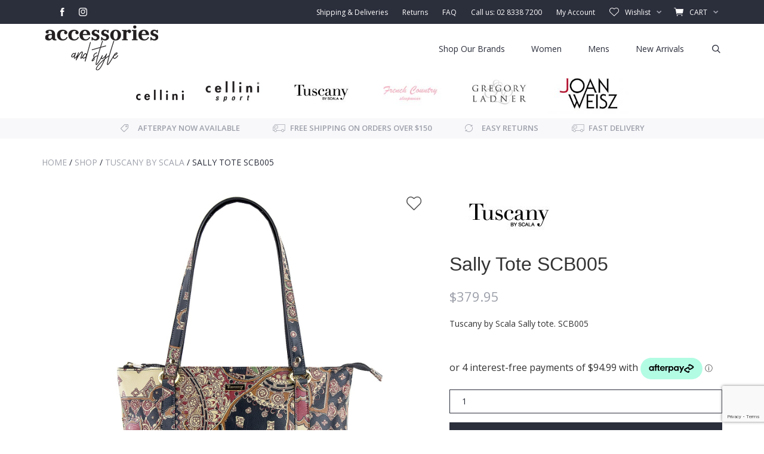

--- FILE ---
content_type: text/html; charset=UTF-8
request_url: https://www.accessoriesandstyle.com.au/product/bags/bags-materials/leather-bags/sally-tote/
body_size: 25510
content:
<!DOCTYPE html>
<html lang="en">

<head>

<meta charset="utf-8">
<meta http-equiv="X-UA-Compatible" content="IE=edge">
<meta name="viewport" content="width=device-width, initial-scale=1">

<meta name="author" content="http://www.drumbeat.digital">
<link rel="apple-touch-icon" sizes="57x57" href="https://www.accessoriesandstyle.com.au/favicons/apple-icon-57x57.png">
<link rel="apple-touch-icon" sizes="60x60" href="https://www.accessoriesandstyle.com.au/favicons/apple-icon-60x60.png">
<link rel="apple-touch-icon" sizes="72x72" href="https://www.accessoriesandstyle.com.au/favicons/apple-icon-72x72.png">
<link rel="apple-touch-icon" sizes="76x76" href="https://www.accessoriesandstyle.com.au/favicons/apple-icon-76x76.png">
<link rel="apple-touch-icon" sizes="114x114" href="https://www.accessoriesandstyle.com.au/favicons/apple-icon-114x114.png">
<link rel="apple-touch-icon" sizes="120x120" href="https://www.accessoriesandstyle.com.au/favicons/apple-icon-120x120.png">
<link rel="apple-touch-icon" sizes="144x144" href="https://www.accessoriesandstyle.com.au/favicons/apple-icon-144x144.png">
<link rel="apple-touch-icon" sizes="152x152" href="https://www.accessoriesandstyle.com.au/favicons/apple-icon-152x152.png">
<link rel="apple-touch-icon" sizes="180x180" href="https://www.accessoriesandstyle.com.au/favicons/apple-icon-180x180.png">
<link rel="icon" type="image/png" sizes="192x192"  href="https://www.accessoriesandstyle.com.au/favicons/android-icon-192x192.png">
<link rel="icon" type="image/png" sizes="32x32" href="https://www.accessoriesandstyle.com.au/favicons/favicon-32x32.png">
<link rel="icon" type="image/png" sizes="96x96" href="https://www.accessoriesandstyle.com.au/favicons/favicon-96x96.png">
<link rel="icon" type="image/png" sizes="16x16" href="https://www.accessoriesandstyle.com.au/favicons/favicon-16x16.png">
<link rel="manifest" href="https://www.accessoriesandstyle.com.au/favicons/manifest.json">
<meta name="msapplication-TileColor" content="#ffffff">
<meta name="msapplication-TileImage" content="https://www.accessoriesandstyle.com.au/favicons/ms-icon-144x144.png">
<meta name="theme-color" content="#ffffff">


<!-- HTML5 shim and Respond.js for IE8 support of HTML5 elements and media queries -->
<!--[if lt IE 9]>
	<script src="https://oss.maxcdn.com/html5shiv/3.7.2/html5shiv.min.js"></script>
	<script src="https://oss.maxcdn.com/respond/1.4.2/respond.min.js"></script>
<![endif]-->

<script>(function(d, s, id){
				 var js, fjs = d.getElementsByTagName(s)[0];
				 if (d.getElementById(id)) {return;}
				 js = d.createElement(s); js.id = id;
				 js.src = "//connect.facebook.net/en_US/sdk.js#xfbml=1&amp;version=v2.6";
				 fjs.parentNode.insertBefore(js, fjs);
			   }(document, 'script', 'facebook-jssdk'));</script>
		<!-- All in One SEO 4.2.1.1 -->
		
		<meta name="description" content=". Tuscany by Scala Sally tote. SCB005. Accessories &amp; Style" />
		<meta name="robots" content="max-image-preview:large" />
		<link rel="canonical" href="https://www.accessoriesandstyle.com.au/product/bags/bags-materials/leather-bags/sally-tote/" />
		<meta property="og:locale" content="en_US" />
		<meta property="og:site_name" content="Accessories &amp; Style" />
		<meta property="og:type" content="article" />
		<meta property="og:title" content="Sally Tote SCB005 - Accessories &amp; Style" />
		<meta property="og:description" content=". Tuscany by Scala Sally tote. SCB005. Accessories &amp; Style" />
		<meta property="og:url" content="https://www.accessoriesandstyle.com.au/product/bags/bags-materials/leather-bags/sally-tote/" />
		<meta property="og:image" content="https://www.accessoriesandstyle.com.au/wp-content/uploads/2021/03/SCB005SALLY_1.jpg" />
		<meta property="og:image:secure_url" content="https://www.accessoriesandstyle.com.au/wp-content/uploads/2021/03/SCB005SALLY_1.jpg" />
		<meta property="og:image:width" content="1500" />
		<meta property="og:image:height" content="1500" />
		<meta property="article:published_time" content="2021-03-26T02:19:16+00:00" />
		<meta property="article:modified_time" content="2021-08-16T00:41:15+00:00" />
		<meta property="article:publisher" content="https://www.facebook.com/cellinihandbags" />
		<meta name="twitter:card" content="summary" />
		<meta name="twitter:title" content="Sally Tote SCB005 - Accessories &amp; Style" />
		<meta name="twitter:description" content=". Tuscany by Scala Sally tote. SCB005. Accessories &amp; Style" />
		<meta name="twitter:image" content="https://www.accessoriesandstyle.com.au/wp-content/uploads/2021/03/SCB005SALLY_1.jpg" />
		<meta name="twitter:label1" content="Written by" />
		<meta name="twitter:data1" content="admin" />
		<script type="application/ld+json" class="aioseo-schema">
			{"@context":"https:\/\/schema.org","@graph":[{"@type":"WebSite","@id":"https:\/\/www.accessoriesandstyle.com.au\/#website","url":"https:\/\/www.accessoriesandstyle.com.au\/","name":"Accessories & Style","description":"Shop Cellini, French Country and Tuscany by Scala all in one place.","inLanguage":"en-US","publisher":{"@id":"https:\/\/www.accessoriesandstyle.com.au\/#organization"}},{"@type":"Organization","@id":"https:\/\/www.accessoriesandstyle.com.au\/#organization","name":"Acessories and Style","url":"https:\/\/www.accessoriesandstyle.com.au\/","logo":{"@type":"ImageObject","@id":"https:\/\/www.accessoriesandstyle.com.au\/#organizationLogo","url":"https:\/\/www.accessoriesandstyle.com.au\/wp-content\/uploads\/2018\/05\/ACCESSORIES_AND_STYLE-LOGO.png","width":985,"height":392},"image":{"@id":"https:\/\/www.accessoriesandstyle.com.au\/#organizationLogo"},"sameAs":["https:\/\/www.facebook.com\/cellinihandbags","https:\/\/www.instagram.com\/cellinihandbags\/"],"contactPoint":{"@type":"ContactPoint","telephone":"+61283387221","contactType":"Sales"}},{"@type":"BreadcrumbList","@id":"https:\/\/www.accessoriesandstyle.com.au\/product\/bags\/bags-materials\/leather-bags\/sally-tote\/#breadcrumblist","itemListElement":[{"@type":"ListItem","@id":"https:\/\/www.accessoriesandstyle.com.au\/#listItem","position":1,"item":{"@type":"WebPage","@id":"https:\/\/www.accessoriesandstyle.com.au\/","name":"Home","description":"Australian women love our brands and we love them too, shop all of your favourite brands in one place. With new accessories dropping every week, there is always something new and exciting to be seen!","url":"https:\/\/www.accessoriesandstyle.com.au\/"},"nextItem":"https:\/\/www.accessoriesandstyle.com.au\/product\/bags\/bags-materials\/leather-bags\/sally-tote\/#listItem"},{"@type":"ListItem","@id":"https:\/\/www.accessoriesandstyle.com.au\/product\/bags\/bags-materials\/leather-bags\/sally-tote\/#listItem","position":2,"item":{"@type":"WebPage","@id":"https:\/\/www.accessoriesandstyle.com.au\/product\/bags\/bags-materials\/leather-bags\/sally-tote\/","name":"Sally Tote SCB005","description":". Tuscany by Scala Sally tote. SCB005. Accessories & Style","url":"https:\/\/www.accessoriesandstyle.com.au\/product\/bags\/bags-materials\/leather-bags\/sally-tote\/"},"previousItem":"https:\/\/www.accessoriesandstyle.com.au\/#listItem"}]},{"@type":"Person","@id":"https:\/\/www.accessoriesandstyle.com.au\/author\/admin\/#author","url":"https:\/\/www.accessoriesandstyle.com.au\/author\/admin\/","name":"admin","image":{"@type":"ImageObject","@id":"https:\/\/www.accessoriesandstyle.com.au\/product\/bags\/bags-materials\/leather-bags\/sally-tote\/#authorImage","url":"https:\/\/secure.gravatar.com\/avatar\/3bd93838f30da386c4c69ef0bc699c9e?s=96&d=mm&r=g","width":96,"height":96,"caption":"admin"},"sameAs":["https:\/\/www.facebook.com\/cellinihandbags","https:\/\/www.instagram.com\/cellinihandbags\/"]},{"@type":"WebPage","@id":"https:\/\/www.accessoriesandstyle.com.au\/product\/bags\/bags-materials\/leather-bags\/sally-tote\/#webpage","url":"https:\/\/www.accessoriesandstyle.com.au\/product\/bags\/bags-materials\/leather-bags\/sally-tote\/","name":"Sally Tote SCB005 - Accessories & Style","description":". Tuscany by Scala Sally tote. SCB005. Accessories & Style","inLanguage":"en-US","isPartOf":{"@id":"https:\/\/www.accessoriesandstyle.com.au\/#website"},"breadcrumb":{"@id":"https:\/\/www.accessoriesandstyle.com.au\/product\/bags\/bags-materials\/leather-bags\/sally-tote\/#breadcrumblist"},"author":"https:\/\/www.accessoriesandstyle.com.au\/author\/admin\/#author","creator":"https:\/\/www.accessoriesandstyle.com.au\/author\/admin\/#author","image":{"@type":"ImageObject","@id":"https:\/\/www.accessoriesandstyle.com.au\/#mainImage","url":"https:\/\/www.accessoriesandstyle.com.au\/wp-content\/uploads\/2021\/03\/SCB005SALLY_1.jpg","width":1500,"height":1500},"primaryImageOfPage":{"@id":"https:\/\/www.accessoriesandstyle.com.au\/product\/bags\/bags-materials\/leather-bags\/sally-tote\/#mainImage"},"datePublished":"2021-03-26T02:19:16+10:00","dateModified":"2021-08-16T00:41:15+10:00"}]}
		</script>
		<!-- All in One SEO -->


<!-- Google Tag Manager for WordPress by gtm4wp.com -->
<script data-cfasync="false" data-pagespeed-no-defer type="text/javascript">
	var gtm4wp_datalayer_name = "dataLayer";
	var dataLayer = dataLayer || [];
	const gtm4wp_use_sku_instead        = 1;
	const gtm4wp_id_prefix              = '';
	const gtm4wp_remarketing            = 1;
	const gtm4wp_eec                    = 1;
	const gtm4wp_classicec              = false;
	const gtm4wp_currency               = 'AUD';
	const gtm4wp_product_per_impression = 0;
	const gtm4wp_needs_shipping_address = false;
	const gtm4wp_business_vertical      = 'retail';
	const gtm4wp_business_vertical_id   = 'id';
</script>
<!-- End Google Tag Manager for WordPress by gtm4wp.com --><script type="text/javascript">
const gtm4wp_is_safari = /^((?!chrome|android).)*safari/i.test(navigator.userAgent);
if ( gtm4wp_is_safari ) {
	window.addEventListener('pageshow', function(event) {
		if ( event.persisted ) {
			// if Safari loads the page from cache usually by navigating with the back button
			// it creates issues with product list click tracking
			// therefore GTM4WP forces the page reload in this browser
			window.location.reload();
		}
	});
}
</script>
	<!-- This site is optimized with the Yoast SEO plugin v19.0 - https://yoast.com/wordpress/plugins/seo/ -->
	
	<meta name="description" content="Bag-Style, Bags, Bags By Material, Brand, Gender, Handbags, Handbags, Leather, Leather, Leather, Material, Totes, Totes, Totes By Material, Tuscany by Scala, Women, Women, Women. Tuscany by Scala Sally tote. SCB005. Accessories &amp; Style" />
	<link rel="canonical" href="https://www.accessoriesandstyle.com.au/product/bags/bags-materials/leather-bags/sally-tote/" />
	<meta property="og:locale" content="en_US" />
	<meta property="og:type" content="article" />
	<meta property="og:title" content="Sally Tote SCB005 - Accessories &amp; Style" />
	<meta property="og:description" content="Bag-Style, Bags, Bags By Material, Brand, Gender, Handbags, Handbags, Leather, Leather, Leather, Material, Totes, Totes, Totes By Material, Tuscany by Scala, Women, Women, Women. Tuscany by Scala Sally tote. SCB005. Accessories &amp; Style" />
	<meta property="og:url" content="https://www.accessoriesandstyle.com.au/product/bags/bags-materials/leather-bags/sally-tote/" />
	<meta property="og:site_name" content="Accessories &amp; Style" />
	<meta property="article:publisher" content="https://www.facebook.com/cellinihandbags" />
	<meta property="article:modified_time" content="2021-08-16T00:41:15+00:00" />
	<meta property="og:image" content="https://www.accessoriesandstyle.com.au/wp-content/uploads/2021/03/SCB005SALLY_1.jpg" />
	<meta property="og:image:width" content="1500" />
	<meta property="og:image:height" content="1500" />
	<meta property="og:image:type" content="image/jpeg" />
	<meta name="twitter:card" content="summary" />
	<meta name="twitter:label1" content="Est. reading time" />
	<meta name="twitter:data1" content="1 minute" />
	<script type="application/ld+json" class="yoast-schema-graph">{"@context":"https://schema.org","@graph":[{"@type":"Organization","@id":"https://www.accessoriesandstyle.com.au/#organization","name":"Acessories and Style","url":"https://www.accessoriesandstyle.com.au/","sameAs":["https://www.instagram.com/cellinihandbags/","https://www.facebook.com/cellinihandbags"],"logo":{"@type":"ImageObject","inLanguage":"en-US","@id":"https://www.accessoriesandstyle.com.au/#/schema/logo/image/","url":"https://www.accessoriesandstyle.com.au/wp-content/uploads/2018/05/ACCESSORIES_AND_STYLE-LOGO.png","contentUrl":"https://www.accessoriesandstyle.com.au/wp-content/uploads/2018/05/ACCESSORIES_AND_STYLE-LOGO.png","width":985,"height":392,"caption":"Acessories and Style"},"image":{"@id":"https://www.accessoriesandstyle.com.au/#/schema/logo/image/"}},{"@type":"WebSite","@id":"https://www.accessoriesandstyle.com.au/#website","url":"https://www.accessoriesandstyle.com.au/","name":"Accessories &amp; Style","description":"Shop Cellini, French Country and Tuscany by Scala all in one place.","publisher":{"@id":"https://www.accessoriesandstyle.com.au/#organization"},"potentialAction":[{"@type":"SearchAction","target":{"@type":"EntryPoint","urlTemplate":"https://www.accessoriesandstyle.com.au/?s={search_term_string}"},"query-input":"required name=search_term_string"}],"inLanguage":"en-US"},{"@type":"ImageObject","inLanguage":"en-US","@id":"https://www.accessoriesandstyle.com.au/product/bags/bags-materials/leather-bags/sally-tote/#primaryimage","url":"https://www.accessoriesandstyle.com.au/wp-content/uploads/2021/03/SCB005SALLY_1.jpg","contentUrl":"https://www.accessoriesandstyle.com.au/wp-content/uploads/2021/03/SCB005SALLY_1.jpg","width":1500,"height":1500},{"@type":"WebPage","@id":"https://www.accessoriesandstyle.com.au/product/bags/bags-materials/leather-bags/sally-tote/#webpage","url":"https://www.accessoriesandstyle.com.au/product/bags/bags-materials/leather-bags/sally-tote/","name":"Sally Tote SCB005 - Accessories &amp; Style","isPartOf":{"@id":"https://www.accessoriesandstyle.com.au/#website"},"primaryImageOfPage":{"@id":"https://www.accessoriesandstyle.com.au/product/bags/bags-materials/leather-bags/sally-tote/#primaryimage"},"datePublished":"2021-03-26T02:19:16+00:00","dateModified":"2021-08-16T00:41:15+00:00","description":"Bag-Style, Bags, Bags By Material, Brand, Gender, Handbags, Handbags, Leather, Leather, Leather, Material, Totes, Totes, Totes By Material, Tuscany by Scala, Women, Women, Women. Tuscany by Scala Sally tote. SCB005. Accessories &amp; Style","breadcrumb":{"@id":"https://www.accessoriesandstyle.com.au/product/bags/bags-materials/leather-bags/sally-tote/#breadcrumb"},"inLanguage":"en-US","potentialAction":[{"@type":"ReadAction","target":["https://www.accessoriesandstyle.com.au/product/bags/bags-materials/leather-bags/sally-tote/"]}]},{"@type":"BreadcrumbList","@id":"https://www.accessoriesandstyle.com.au/product/bags/bags-materials/leather-bags/sally-tote/#breadcrumb","itemListElement":[{"@type":"ListItem","position":1,"name":"Home","item":"https://www.accessoriesandstyle.com.au/"},{"@type":"ListItem","position":2,"name":"Shop","item":"https://www.accessoriesandstyle.com.au/shop/"},{"@type":"ListItem","position":3,"name":"Tuscany by Scala","item":"https://www.accessoriesandstyle.com.au/brand/scala/"},{"@type":"ListItem","position":4,"name":"Sally Tote SCB005"}]}]}</script>
	<!-- / Yoast SEO plugin. -->


<link rel='dns-prefetch' href='//maxcdn.bootstrapcdn.com' />
<link rel='dns-prefetch' href='//cdn.datatables.net' />
<link rel='dns-prefetch' href='//platform-api.sharethis.com' />
<link rel='dns-prefetch' href='//www.google.com' />
<link rel='dns-prefetch' href='//fonts.googleapis.com' />
		<!-- This site uses the Google Analytics by MonsterInsights plugin v9.0.0 - Using Analytics tracking - https://www.monsterinsights.com/ -->
							<script src="//www.googletagmanager.com/gtag/js?id=G-7RYL3YSMP0"  data-cfasync="false" data-wpfc-render="false" type="text/javascript" async></script>
			<script data-cfasync="false" data-wpfc-render="false" type="text/javascript">
				var mi_version = '9.0.0';
				var mi_track_user = true;
				var mi_no_track_reason = '';
								var MonsterInsightsDefaultLocations = {"page_location":"https:\/\/www.accessoriesandstyle.com.au\/product\/bags\/bags-materials\/leather-bags\/sally-tote\/"};
				if ( typeof MonsterInsightsPrivacyGuardFilter === 'function' ) {
					var MonsterInsightsLocations = (typeof MonsterInsightsExcludeQuery === 'object') ? MonsterInsightsPrivacyGuardFilter( MonsterInsightsExcludeQuery ) : MonsterInsightsPrivacyGuardFilter( MonsterInsightsDefaultLocations );
				} else {
					var MonsterInsightsLocations = (typeof MonsterInsightsExcludeQuery === 'object') ? MonsterInsightsExcludeQuery : MonsterInsightsDefaultLocations;
				}

								var disableStrs = [
										'ga-disable-G-7RYL3YSMP0',
									];

				/* Function to detect opted out users */
				function __gtagTrackerIsOptedOut() {
					for (var index = 0; index < disableStrs.length; index++) {
						if (document.cookie.indexOf(disableStrs[index] + '=true') > -1) {
							return true;
						}
					}

					return false;
				}

				/* Disable tracking if the opt-out cookie exists. */
				if (__gtagTrackerIsOptedOut()) {
					for (var index = 0; index < disableStrs.length; index++) {
						window[disableStrs[index]] = true;
					}
				}

				/* Opt-out function */
				function __gtagTrackerOptout() {
					for (var index = 0; index < disableStrs.length; index++) {
						document.cookie = disableStrs[index] + '=true; expires=Thu, 31 Dec 2099 23:59:59 UTC; path=/';
						window[disableStrs[index]] = true;
					}
				}

				if ('undefined' === typeof gaOptout) {
					function gaOptout() {
						__gtagTrackerOptout();
					}
				}
								window.dataLayer = window.dataLayer || [];

				window.MonsterInsightsDualTracker = {
					helpers: {},
					trackers: {},
				};
				if (mi_track_user) {
					function __gtagDataLayer() {
						dataLayer.push(arguments);
					}

					function __gtagTracker(type, name, parameters) {
						if (!parameters) {
							parameters = {};
						}

						if (parameters.send_to) {
							__gtagDataLayer.apply(null, arguments);
							return;
						}

						if (type === 'event') {
														parameters.send_to = monsterinsights_frontend.v4_id;
							var hookName = name;
							if (typeof parameters['event_category'] !== 'undefined') {
								hookName = parameters['event_category'] + ':' + name;
							}

							if (typeof MonsterInsightsDualTracker.trackers[hookName] !== 'undefined') {
								MonsterInsightsDualTracker.trackers[hookName](parameters);
							} else {
								__gtagDataLayer('event', name, parameters);
							}
							
						} else {
							__gtagDataLayer.apply(null, arguments);
						}
					}

					__gtagTracker('js', new Date());
					__gtagTracker('set', {
						'developer_id.dZGIzZG': true,
											});
					if ( MonsterInsightsLocations.page_location ) {
						__gtagTracker('set', MonsterInsightsLocations);
					}
										__gtagTracker('config', 'G-7RYL3YSMP0', {"forceSSL":"true","link_attribution":"true"} );
															window.gtag = __gtagTracker;										(function () {
						/* https://developers.google.com/analytics/devguides/collection/analyticsjs/ */
						/* ga and __gaTracker compatibility shim. */
						var noopfn = function () {
							return null;
						};
						var newtracker = function () {
							return new Tracker();
						};
						var Tracker = function () {
							return null;
						};
						var p = Tracker.prototype;
						p.get = noopfn;
						p.set = noopfn;
						p.send = function () {
							var args = Array.prototype.slice.call(arguments);
							args.unshift('send');
							__gaTracker.apply(null, args);
						};
						var __gaTracker = function () {
							var len = arguments.length;
							if (len === 0) {
								return;
							}
							var f = arguments[len - 1];
							if (typeof f !== 'object' || f === null || typeof f.hitCallback !== 'function') {
								if ('send' === arguments[0]) {
									var hitConverted, hitObject = false, action;
									if ('event' === arguments[1]) {
										if ('undefined' !== typeof arguments[3]) {
											hitObject = {
												'eventAction': arguments[3],
												'eventCategory': arguments[2],
												'eventLabel': arguments[4],
												'value': arguments[5] ? arguments[5] : 1,
											}
										}
									}
									if ('pageview' === arguments[1]) {
										if ('undefined' !== typeof arguments[2]) {
											hitObject = {
												'eventAction': 'page_view',
												'page_path': arguments[2],
											}
										}
									}
									if (typeof arguments[2] === 'object') {
										hitObject = arguments[2];
									}
									if (typeof arguments[5] === 'object') {
										Object.assign(hitObject, arguments[5]);
									}
									if ('undefined' !== typeof arguments[1].hitType) {
										hitObject = arguments[1];
										if ('pageview' === hitObject.hitType) {
											hitObject.eventAction = 'page_view';
										}
									}
									if (hitObject) {
										action = 'timing' === arguments[1].hitType ? 'timing_complete' : hitObject.eventAction;
										hitConverted = mapArgs(hitObject);
										__gtagTracker('event', action, hitConverted);
									}
								}
								return;
							}

							function mapArgs(args) {
								var arg, hit = {};
								var gaMap = {
									'eventCategory': 'event_category',
									'eventAction': 'event_action',
									'eventLabel': 'event_label',
									'eventValue': 'event_value',
									'nonInteraction': 'non_interaction',
									'timingCategory': 'event_category',
									'timingVar': 'name',
									'timingValue': 'value',
									'timingLabel': 'event_label',
									'page': 'page_path',
									'location': 'page_location',
									'title': 'page_title',
									'referrer' : 'page_referrer',
								};
								for (arg in args) {
																		if (!(!args.hasOwnProperty(arg) || !gaMap.hasOwnProperty(arg))) {
										hit[gaMap[arg]] = args[arg];
									} else {
										hit[arg] = args[arg];
									}
								}
								return hit;
							}

							try {
								f.hitCallback();
							} catch (ex) {
							}
						};
						__gaTracker.create = newtracker;
						__gaTracker.getByName = newtracker;
						__gaTracker.getAll = function () {
							return [];
						};
						__gaTracker.remove = noopfn;
						__gaTracker.loaded = true;
						window['__gaTracker'] = __gaTracker;
					})();
									} else {
										console.log("");
					(function () {
						function __gtagTracker() {
							return null;
						}

						window['__gtagTracker'] = __gtagTracker;
						window['gtag'] = __gtagTracker;
					})();
									}
			</script>
				<!-- / Google Analytics by MonsterInsights -->
		<style type="text/css">
img.wp-smiley,
img.emoji {
	display: inline !important;
	border: none !important;
	box-shadow: none !important;
	height: 1em !important;
	width: 1em !important;
	margin: 0 0.07em !important;
	vertical-align: -0.1em !important;
	background: none !important;
	padding: 0 !important;
}
</style>
	<link rel='stylesheet' id='sbi_styles-css'  href='https://www.accessoriesandstyle.com.au/wp-content/plugins/instagram-feed/css/sbi-styles.min.css?ver=6.0.5' type='text/css' media='all' />
<link rel='stylesheet' id='wp-block-library-css'  href='https://www.accessoriesandstyle.com.au/wp-includes/css/dist/block-library/style.min.css?ver=6.0.11' type='text/css' media='all' />
<link rel='stylesheet' id='wc-blocks-vendors-style-css'  href='https://www.accessoriesandstyle.com.au/wp-content/plugins/woocommerce/packages/woocommerce-blocks/build/wc-blocks-vendors-style.css?ver=7.4.3' type='text/css' media='all' />
<link rel='stylesheet' id='wc-blocks-style-css'  href='https://www.accessoriesandstyle.com.au/wp-content/plugins/woocommerce/packages/woocommerce-blocks/build/wc-blocks-style.css?ver=7.4.3' type='text/css' media='all' />
<link rel='stylesheet' id='wpforms-gutenberg-form-selector-css'  href='https://www.accessoriesandstyle.com.au/wp-content/plugins/wpforms-lite/assets/css/wpforms-full.min.css?ver=1.7.4.2' type='text/css' media='all' />
<style id='global-styles-inline-css' type='text/css'>
body{--wp--preset--color--black: #000000;--wp--preset--color--cyan-bluish-gray: #abb8c3;--wp--preset--color--white: #ffffff;--wp--preset--color--pale-pink: #f78da7;--wp--preset--color--vivid-red: #cf2e2e;--wp--preset--color--luminous-vivid-orange: #ff6900;--wp--preset--color--luminous-vivid-amber: #fcb900;--wp--preset--color--light-green-cyan: #7bdcb5;--wp--preset--color--vivid-green-cyan: #00d084;--wp--preset--color--pale-cyan-blue: #8ed1fc;--wp--preset--color--vivid-cyan-blue: #0693e3;--wp--preset--color--vivid-purple: #9b51e0;--wp--preset--gradient--vivid-cyan-blue-to-vivid-purple: linear-gradient(135deg,rgba(6,147,227,1) 0%,rgb(155,81,224) 100%);--wp--preset--gradient--light-green-cyan-to-vivid-green-cyan: linear-gradient(135deg,rgb(122,220,180) 0%,rgb(0,208,130) 100%);--wp--preset--gradient--luminous-vivid-amber-to-luminous-vivid-orange: linear-gradient(135deg,rgba(252,185,0,1) 0%,rgba(255,105,0,1) 100%);--wp--preset--gradient--luminous-vivid-orange-to-vivid-red: linear-gradient(135deg,rgba(255,105,0,1) 0%,rgb(207,46,46) 100%);--wp--preset--gradient--very-light-gray-to-cyan-bluish-gray: linear-gradient(135deg,rgb(238,238,238) 0%,rgb(169,184,195) 100%);--wp--preset--gradient--cool-to-warm-spectrum: linear-gradient(135deg,rgb(74,234,220) 0%,rgb(151,120,209) 20%,rgb(207,42,186) 40%,rgb(238,44,130) 60%,rgb(251,105,98) 80%,rgb(254,248,76) 100%);--wp--preset--gradient--blush-light-purple: linear-gradient(135deg,rgb(255,206,236) 0%,rgb(152,150,240) 100%);--wp--preset--gradient--blush-bordeaux: linear-gradient(135deg,rgb(254,205,165) 0%,rgb(254,45,45) 50%,rgb(107,0,62) 100%);--wp--preset--gradient--luminous-dusk: linear-gradient(135deg,rgb(255,203,112) 0%,rgb(199,81,192) 50%,rgb(65,88,208) 100%);--wp--preset--gradient--pale-ocean: linear-gradient(135deg,rgb(255,245,203) 0%,rgb(182,227,212) 50%,rgb(51,167,181) 100%);--wp--preset--gradient--electric-grass: linear-gradient(135deg,rgb(202,248,128) 0%,rgb(113,206,126) 100%);--wp--preset--gradient--midnight: linear-gradient(135deg,rgb(2,3,129) 0%,rgb(40,116,252) 100%);--wp--preset--duotone--dark-grayscale: url('#wp-duotone-dark-grayscale');--wp--preset--duotone--grayscale: url('#wp-duotone-grayscale');--wp--preset--duotone--purple-yellow: url('#wp-duotone-purple-yellow');--wp--preset--duotone--blue-red: url('#wp-duotone-blue-red');--wp--preset--duotone--midnight: url('#wp-duotone-midnight');--wp--preset--duotone--magenta-yellow: url('#wp-duotone-magenta-yellow');--wp--preset--duotone--purple-green: url('#wp-duotone-purple-green');--wp--preset--duotone--blue-orange: url('#wp-duotone-blue-orange');--wp--preset--font-size--small: 13px;--wp--preset--font-size--medium: 20px;--wp--preset--font-size--large: 36px;--wp--preset--font-size--x-large: 42px;}.has-black-color{color: var(--wp--preset--color--black) !important;}.has-cyan-bluish-gray-color{color: var(--wp--preset--color--cyan-bluish-gray) !important;}.has-white-color{color: var(--wp--preset--color--white) !important;}.has-pale-pink-color{color: var(--wp--preset--color--pale-pink) !important;}.has-vivid-red-color{color: var(--wp--preset--color--vivid-red) !important;}.has-luminous-vivid-orange-color{color: var(--wp--preset--color--luminous-vivid-orange) !important;}.has-luminous-vivid-amber-color{color: var(--wp--preset--color--luminous-vivid-amber) !important;}.has-light-green-cyan-color{color: var(--wp--preset--color--light-green-cyan) !important;}.has-vivid-green-cyan-color{color: var(--wp--preset--color--vivid-green-cyan) !important;}.has-pale-cyan-blue-color{color: var(--wp--preset--color--pale-cyan-blue) !important;}.has-vivid-cyan-blue-color{color: var(--wp--preset--color--vivid-cyan-blue) !important;}.has-vivid-purple-color{color: var(--wp--preset--color--vivid-purple) !important;}.has-black-background-color{background-color: var(--wp--preset--color--black) !important;}.has-cyan-bluish-gray-background-color{background-color: var(--wp--preset--color--cyan-bluish-gray) !important;}.has-white-background-color{background-color: var(--wp--preset--color--white) !important;}.has-pale-pink-background-color{background-color: var(--wp--preset--color--pale-pink) !important;}.has-vivid-red-background-color{background-color: var(--wp--preset--color--vivid-red) !important;}.has-luminous-vivid-orange-background-color{background-color: var(--wp--preset--color--luminous-vivid-orange) !important;}.has-luminous-vivid-amber-background-color{background-color: var(--wp--preset--color--luminous-vivid-amber) !important;}.has-light-green-cyan-background-color{background-color: var(--wp--preset--color--light-green-cyan) !important;}.has-vivid-green-cyan-background-color{background-color: var(--wp--preset--color--vivid-green-cyan) !important;}.has-pale-cyan-blue-background-color{background-color: var(--wp--preset--color--pale-cyan-blue) !important;}.has-vivid-cyan-blue-background-color{background-color: var(--wp--preset--color--vivid-cyan-blue) !important;}.has-vivid-purple-background-color{background-color: var(--wp--preset--color--vivid-purple) !important;}.has-black-border-color{border-color: var(--wp--preset--color--black) !important;}.has-cyan-bluish-gray-border-color{border-color: var(--wp--preset--color--cyan-bluish-gray) !important;}.has-white-border-color{border-color: var(--wp--preset--color--white) !important;}.has-pale-pink-border-color{border-color: var(--wp--preset--color--pale-pink) !important;}.has-vivid-red-border-color{border-color: var(--wp--preset--color--vivid-red) !important;}.has-luminous-vivid-orange-border-color{border-color: var(--wp--preset--color--luminous-vivid-orange) !important;}.has-luminous-vivid-amber-border-color{border-color: var(--wp--preset--color--luminous-vivid-amber) !important;}.has-light-green-cyan-border-color{border-color: var(--wp--preset--color--light-green-cyan) !important;}.has-vivid-green-cyan-border-color{border-color: var(--wp--preset--color--vivid-green-cyan) !important;}.has-pale-cyan-blue-border-color{border-color: var(--wp--preset--color--pale-cyan-blue) !important;}.has-vivid-cyan-blue-border-color{border-color: var(--wp--preset--color--vivid-cyan-blue) !important;}.has-vivid-purple-border-color{border-color: var(--wp--preset--color--vivid-purple) !important;}.has-vivid-cyan-blue-to-vivid-purple-gradient-background{background: var(--wp--preset--gradient--vivid-cyan-blue-to-vivid-purple) !important;}.has-light-green-cyan-to-vivid-green-cyan-gradient-background{background: var(--wp--preset--gradient--light-green-cyan-to-vivid-green-cyan) !important;}.has-luminous-vivid-amber-to-luminous-vivid-orange-gradient-background{background: var(--wp--preset--gradient--luminous-vivid-amber-to-luminous-vivid-orange) !important;}.has-luminous-vivid-orange-to-vivid-red-gradient-background{background: var(--wp--preset--gradient--luminous-vivid-orange-to-vivid-red) !important;}.has-very-light-gray-to-cyan-bluish-gray-gradient-background{background: var(--wp--preset--gradient--very-light-gray-to-cyan-bluish-gray) !important;}.has-cool-to-warm-spectrum-gradient-background{background: var(--wp--preset--gradient--cool-to-warm-spectrum) !important;}.has-blush-light-purple-gradient-background{background: var(--wp--preset--gradient--blush-light-purple) !important;}.has-blush-bordeaux-gradient-background{background: var(--wp--preset--gradient--blush-bordeaux) !important;}.has-luminous-dusk-gradient-background{background: var(--wp--preset--gradient--luminous-dusk) !important;}.has-pale-ocean-gradient-background{background: var(--wp--preset--gradient--pale-ocean) !important;}.has-electric-grass-gradient-background{background: var(--wp--preset--gradient--electric-grass) !important;}.has-midnight-gradient-background{background: var(--wp--preset--gradient--midnight) !important;}.has-small-font-size{font-size: var(--wp--preset--font-size--small) !important;}.has-medium-font-size{font-size: var(--wp--preset--font-size--medium) !important;}.has-large-font-size{font-size: var(--wp--preset--font-size--large) !important;}.has-x-large-font-size{font-size: var(--wp--preset--font-size--x-large) !important;}
</style>
<link rel='stylesheet' id='contact-form-7-css'  href='https://www.accessoriesandstyle.com.au/wp-content/plugins/contact-form-7/includes/css/styles.css?ver=5.5.6.1' type='text/css' media='all' />
<link rel='stylesheet' id='bootstrap-base-css'  href='https://maxcdn.bootstrapcdn.com/bootstrap/3.3.7/css/bootstrap.min.css?ver=6.0.11' type='text/css' media='all' />
<link rel='stylesheet' id='bootstrap-theme-css'  href='https://maxcdn.bootstrapcdn.com/bootstrap/3.3.7/css/bootstrap-theme.min.css?ver=6.0.11' type='text/css' media='all' />
<link rel='stylesheet' id='admin_datatables_css-css'  href='https://cdn.datatables.net/v/bs/dt-1.10.12/fc-3.2.2/fh-3.1.2/kt-2.1.3/r-2.1.0/datatables.min.css?ver=6.0.11' type='text/css' media='all' />
<link rel='stylesheet' id='db_admin-css-css'  href='https://www.accessoriesandstyle.com.au/wp-content/plugins/db-toolbox/css/admin-style.css?ver=6.0.11' type='text/css' media='all' />
<link rel='stylesheet' id='datetimepicker-css'  href='https://www.accessoriesandstyle.com.au/wp-content/plugins/db-toolbox/scripts/datetimepicker/jquery.datetimepicker.css?ver=6.0.11' type='text/css' media='all' />
<link rel='stylesheet' id='simple-share-buttons-adder-font-awesome-css'  href='//maxcdn.bootstrapcdn.com/font-awesome/4.3.0/css/font-awesome.min.css?ver=8.2.5' type='text/css' media='all' />
<link rel='stylesheet' id='woocommerce-wishlists-css'  href='https://www.accessoriesandstyle.com.au/wp-content/plugins/woocommerce-wishlists/assets/css/woocommerce-wishlists.css?ver=6.0.11' type='text/css' media='all' />
<link rel='stylesheet' id='photoswipe-css'  href='https://www.accessoriesandstyle.com.au/wp-content/plugins/woocommerce/assets/css/photoswipe/photoswipe.min.css?ver=6.5.1' type='text/css' media='all' />
<link rel='stylesheet' id='photoswipe-default-skin-css'  href='https://www.accessoriesandstyle.com.au/wp-content/plugins/woocommerce/assets/css/photoswipe/default-skin/default-skin.min.css?ver=6.5.1' type='text/css' media='all' />
<link rel='stylesheet' id='woocommerce-layout-css'  href='https://www.accessoriesandstyle.com.au/wp-content/plugins/woocommerce/assets/css/woocommerce-layout.css?ver=6.5.1' type='text/css' media='all' />
<link rel='stylesheet' id='woocommerce-smallscreen-css'  href='https://www.accessoriesandstyle.com.au/wp-content/plugins/woocommerce/assets/css/woocommerce-smallscreen.css?ver=6.5.1' type='text/css' media='only screen and (max-width: 768px)' />
<link rel='stylesheet' id='woocommerce-general-css'  href='https://www.accessoriesandstyle.com.au/wp-content/plugins/woocommerce/assets/css/woocommerce.css?ver=6.5.1' type='text/css' media='all' />
<style id='woocommerce-inline-inline-css' type='text/css'>
.woocommerce form .form-row .required { visibility: visible; }
</style>
<link rel='stylesheet' id='wc-gateway-ppec-frontend-css'  href='https://www.accessoriesandstyle.com.au/wp-content/plugins/woocommerce-gateway-paypal-express-checkout/assets/css/wc-gateway-ppec-frontend.css?ver=2.1.3' type='text/css' media='all' />
<link rel='stylesheet' id='bootstrap-css'  href='https://www.accessoriesandstyle.com.au/vendor/twbs/bootstrap/dist/css/bootstrap.min.css?ver=6.0.11' type='text/css' media='all' />
<link rel='stylesheet' id='open-sans-css'  href='https://fonts.googleapis.com/css?family=Open+Sans%3A300italic%2C400italic%2C600italic%2C300%2C400%2C600&#038;subset=latin%2Clatin-ext&#038;display=fallback&#038;ver=6.0.11' type='text/css' media='all' />
<link rel='stylesheet' id='playfair-display-css'  href='https://fonts.googleapis.com/css?family=Playfair+Display%3A400%2C700&#038;ver=6.0.11' type='text/css' media='all' />
<link rel='stylesheet' id='main-style-structure-css'  href='https://www.accessoriesandstyle.com.au/wp-content/themes/bd-skin/assets/css/main.css?ver=6.0.11' type='text/css' media='all' />
<link rel='stylesheet' id='stripe_styles-css'  href='https://www.accessoriesandstyle.com.au/wp-content/plugins/woocommerce-gateway-stripe/assets/css/stripe-styles.css?ver=6.4.1' type='text/css' media='all' />
<link rel='stylesheet' id='woo-variation-swatches-css'  href='https://www.accessoriesandstyle.com.au/wp-content/plugins/woo-variation-swatches/assets/css/frontend.min.css?ver=1.1.19' type='text/css' media='all' />
<style id='woo-variation-swatches-inline-css' type='text/css'>
.variable-item:not(.radio-variable-item) { width : 30px; height : 30px; } .wvs-style-squared .button-variable-item { min-width : 30px; } .button-variable-item span { font-size : 16px; }
</style>
<link rel='stylesheet' id='woo-variation-swatches-theme-override-css'  href='https://www.accessoriesandstyle.com.au/wp-content/plugins/woo-variation-swatches/assets/css/wvs-theme-override.min.css?ver=1.1.19' type='text/css' media='all' />
<link rel='stylesheet' id='woo-variation-swatches-tooltip-css'  href='https://www.accessoriesandstyle.com.au/wp-content/plugins/woo-variation-swatches/assets/css/frontend-tooltip.min.css?ver=1.1.19' type='text/css' media='all' />
<script type="text/template" id="tmpl-variation-template">
	<div class="woocommerce-variation-description">
		{{{ data.variation.variation_description }}}
	</div>

	<div class="woocommerce-variation-price">
		{{{ data.variation.price_html }}}
	</div>

	<div class="woocommerce-variation-availability">
		{{{ data.variation.availability_html }}}
	</div>
</script>
<script type="text/template" id="tmpl-unavailable-variation-template">
	<p>Sorry, this product is unavailable. Please choose a different combination.</p>
</script>
<!--n2css--><!--n2js--><script type='text/javascript' src='https://www.accessoriesandstyle.com.au/wp-content/plugins/google-analytics-for-wordpress/assets/js/frontend-gtag.min.js?ver=9.0.0' id='monsterinsights-frontend-script-js'></script>
<script data-cfasync="false" data-wpfc-render="false" type="text/javascript" id='monsterinsights-frontend-script-js-extra'>/* <![CDATA[ */
var monsterinsights_frontend = {"js_events_tracking":"true","download_extensions":"doc,pdf,ppt,zip,xls,docx,pptx,xlsx","inbound_paths":"[{\"path\":\"\\\/go\\\/\",\"label\":\"affiliate\"},{\"path\":\"\\\/recommend\\\/\",\"label\":\"affiliate\"}]","home_url":"https:\/\/www.accessoriesandstyle.com.au","hash_tracking":"false","v4_id":"G-7RYL3YSMP0"};/* ]]> */
</script>
<script type='text/javascript' src='https://www.accessoriesandstyle.com.au/wp-includes/js/jquery/jquery.min.js?ver=3.6.0' id='jquery-core-js'></script>
<script type='text/javascript' src='https://www.accessoriesandstyle.com.au/wp-includes/js/jquery/jquery-migrate.min.js?ver=3.3.2' id='jquery-migrate-js'></script>
<script type='text/javascript' src='https://maxcdn.bootstrapcdn.com/bootstrap/3.3.7/js/bootstrap.min.js?ver=6.0.11' id='bootstrap-base-js'></script>
<script type='text/javascript' src='https://cdn.datatables.net/v/bs/dt-1.10.12/fc-3.2.2/fh-3.1.2/kt-2.1.3/r-2.1.0/datatables.min.js?ver=6.0.11' id='admin_datatables_js-js'></script>
<script type='text/javascript' src='https://www.accessoriesandstyle.com.au/wp-content/plugins/db-toolbox/scripts/datetimepicker/build/jquery.datetimepicker.full.js?ver=6.0.11' id='datetimepicker-js'></script>
<script type='text/javascript' src='https://www.accessoriesandstyle.com.au/wp-content/plugins/db-toolbox/scripts/db.js?ver=6.0.11' id='db-script-js'></script>
<script type='text/javascript' src='//platform-api.sharethis.com/js/sharethis.js?ver=8.2.5#property=628dbed78a206c0019619066&#038;product=gdpr-compliance-tool-v2' id='simple-share-buttons-adder-mu-js'></script>
<script type='text/javascript' id='woocommerce-wishlists-js-extra'>
/* <![CDATA[ */
var wishlist_params = {"root_url":"https:\/\/www.accessoriesandstyle.com.au","current_url":"\/product\/bags\/bags-materials\/leather-bags\/sally-tote\/","are_you_sure":"Are you sure?"};
/* ]]> */
</script>
<script type='text/javascript' src='https://www.accessoriesandstyle.com.au/wp-content/plugins/woocommerce-wishlists/assets/js/woocommerce-wishlists.js?ver=6.0.11' id='woocommerce-wishlists-js'></script>
<script type='text/javascript' src='https://www.accessoriesandstyle.com.au/wp-content/plugins/woocommerce-wishlists/assets/js/bootstrap-modal.js?ver=6.0.11' id='bootstrap-modal-js'></script>
<script type='text/javascript' src='https://www.accessoriesandstyle.com.au/wp-content/plugins/duracelltomi-google-tag-manager/js/gtm4wp-woocommerce-enhanced.js?ver=1.15.2' id='gtm4wp-woocommerce-enhanced-js'></script>
<script type='text/javascript' src='https://www.accessoriesandstyle.com.au/wp-content/themes/bd-skin/assets/js/main.js?ver=6.0.11' id='main-js'></script>
<script type='text/javascript' src='https://www.accessoriesandstyle.com.au/vendor/twbs/bootstrap/dist/js/bootstrap.min.js?ver=6.0.11' id='bootstrap-js'></script>
<script type='text/javascript' id='woocommerce-tokenization-form-js-extra'>
/* <![CDATA[ */
var wc_tokenization_form_params = {"is_registration_required":"","is_logged_in":""};
/* ]]> */
</script>
<script type='text/javascript' src='https://www.accessoriesandstyle.com.au/wp-content/plugins/woocommerce/assets/js/frontend/tokenization-form.min.js?ver=6.5.1' id='woocommerce-tokenization-form-js'></script>
<link rel="https://api.w.org/" href="https://www.accessoriesandstyle.com.au/wp-json/" /><link rel="alternate" type="application/json" href="https://www.accessoriesandstyle.com.au/wp-json/wp/v2/product/172249" /><link rel="EditURI" type="application/rsd+xml" title="RSD" href="https://www.accessoriesandstyle.com.au/xmlrpc.php?rsd" />
<link rel="wlwmanifest" type="application/wlwmanifest+xml" href="https://www.accessoriesandstyle.com.au/wp-includes/wlwmanifest.xml" /> 
<meta name="generator" content="WordPress 6.0.11" />
<meta name="generator" content="WooCommerce 6.5.1" />
<link rel='shortlink' href='https://www.accessoriesandstyle.com.au/?p=172249' />
<link rel="alternate" type="application/json+oembed" href="https://www.accessoriesandstyle.com.au/wp-json/oembed/1.0/embed?url=https%3A%2F%2Fwww.accessoriesandstyle.com.au%2Fproduct%2Fbags%2Fbags-materials%2Fleather-bags%2Fsally-tote%2F" />
<link rel="alternate" type="text/xml+oembed" href="https://www.accessoriesandstyle.com.au/wp-json/oembed/1.0/embed?url=https%3A%2F%2Fwww.accessoriesandstyle.com.au%2Fproduct%2Fbags%2Fbags-materials%2Fleather-bags%2Fsally-tote%2F&#038;format=xml" />
<script type="text/javascript">var ajaxurl = "https://www.accessoriesandstyle.com.au/wp-admin/admin-ajax.php";</script>                        <style type="text/css">
                            #wl-wrapper .wl-add-but {
                                background: #003bca;
                                background: -webkit-gradient(linear, left top, left bottom, from(#095eed), to(#003bca));
                                background: -webkit-linear-gradient(#095eed,#003bca);
                                background: -moz-linear-gradient(center top,#095eed 0%,#003bca 100%);
                                background: -moz-gradient(center top,#095eed 0%,#003bca 100%);
                                border-color: #002cbb;
                                color: #ffffff;
                                text-shadow: 0 -1px 0 rgba(0, 0, 0, 0.6);
                            }

                            #wl-wrapper .wl-add-but:hover {
                                background: #002cbb;
                                background: -webkit-gradient(linear, left top, left bottom, from(#002cbb), to(#002cbb));
                                background: -webkit-linear-gradient(#095eed,#002cbb);
                                background: -moz-linear-gradient(center top,#095eed 0%,#002cbb 100%);
                                background: -moz-gradient(center top,#095eed 0%,#002cbb 100%);
                                border-color: #002cbb;
                                color: #ffffff;
                                text-shadow: 0 -1px 0 rgba(0, 0, 0, 0.6);
                            }

                        </style>
						
<!-- Google Tag Manager for WordPress by gtm4wp.com -->
<!-- GTM Container placement set to manual -->
<script data-cfasync="false" data-pagespeed-no-defer type="text/javascript">
	var dataLayer_content = {"pagePostType":"product","pagePostType2":"single-product","pagePostAuthor":"admin","productRatingCounts":[],"productAverageRating":0,"productReviewCount":0,"productType":"simple","productIsVariable":0,"ecomm_prodid":"SCB005","ecomm_pagetype":"product","ecomm_totalvalue":379.94999999999998863131622783839702606201171875,"event":"gtm4wp.changeDetailViewEEC","ecommerce":{"currencyCode":"AUD","detail":{"products":[{"id":"SCB005","name":"Sally Tote SCB005","sku":"SCB005","category":"Leather","price":379.94999999999998863131622783839702606201171875,"stocklevel":null}]}}};
	dataLayer.push( dataLayer_content );
</script>
<script data-cfasync="false">
(function(w,d,s,l,i){w[l]=w[l]||[];w[l].push({'gtm.start':
new Date().getTime(),event:'gtm.js'});var f=d.getElementsByTagName(s)[0],
j=d.createElement(s),dl=l!='dataLayer'?'&l='+l:'';j.async=true;j.src=
'//www.googletagmanager.com/gtm.'+'js?id='+i+dl;f.parentNode.insertBefore(j,f);
})(window,document,'script','dataLayer','GTM-KWSK625');
</script>
<!-- End Google Tag Manager -->
<!-- End Google Tag Manager for WordPress by gtm4wp.com -->	<noscript><style>.woocommerce-product-gallery{ opacity: 1 !important; }</style></noscript>
			<style type="text/css" id="wp-custom-css">
			.fb_feed {
    overflow: auto;
    background: #ffff;
    padding: 20px;
    max-width: 1170px;
    margin: 0 auto 50px;
    max-height: 210px;
	border: 1px solid #ccc;
}

.sidebar input[type="submit"] {
   background: #333 !IMPORTANT;
   width: 100%;
   border: 0px;
   color: #fff;
   font-weight: 700;
   padding: 10px;
   text-transform: uppercase;
}
p.mailchimp_side input[type="email"] {
   border: 1px solid #ccc;
   box-shadow: none;
}
.sidebar ::placeholder {
   color: #333 !important;
}

#mc4wp-form-1  .mailchimp_side input::placeholder{
   color:#ccc !important;
}
#mc4wp-form-1 .mc4wp-form-fields {
   width: 100%;
   display: inline-block;
   margin-bottom: 20px;
}
#mc4wp-form-1 .mc4wp-form-fields p {
   display: inline-block;
   margin: 0;
}
#mc4wp-form-1 .mc4wp-form-fields p.mailchimp_side {
   width: 60%;
}
#mc4wp-form-1 input[type="submit"] {
   border: 1px solid #ccc;
   box-sizing: border-box;
   padding: 9px 20px;
   margin-left: 20px;
   vertical-align: middle;
   transition: all 0.3s ease;
   }
#mc4wp-form-1 input[type="submit"]:hover {
   background: #777 !important;
}
@media (max-width:767px){
   #mc4wp-form-1 .mc4wp-form-fields p.mailchimp_side {
       width:100%;
   }
}

.sidebar.side_top {
   background: rgba(0,0,0,0.75);
   padding: 15px 10px 0;
}
.sidebar.side_top #mc4wp-form-1 .mc4wp-form-fields {
   margin-bottom: 15px;
}
.side_top #mc4wp-form-1 input[type="submit"] {
   margin-left: 0;
}
.side_top #mc4wp-form-1 .mc4wp-form-fields p.mailchimp_side {
   float: left;
}
 .side_top input[type="email"] {
    color: #fff;
}

#menu-main-menu-1 > li.menu-item.menu-item-type-custom.menu-item-object-custom.menu-item-237701 {
	display: none;
}

		</style>
		<style>

.mobile-top-nav-wrap ul li {
vertical-align: middle;}
.mobile-top-nav-wrap .top-nav-menu a {
position: relative;
width: 28px;
height: 21px;
display: block; }
.mobile-top-nav-wrap .top-nav-menu a:before {
position: absolute;
top: 0;
left: 0;
right: 0;
content: '';
width: 100%;
height: 3px;
background: #2b2e3b; }
.mobile-top-nav-wrap .top-nav-menu a:after {
content: '';
width: 100%;
height: 3px;
background: #2b2e3b;
position: absolute;
bottom: 0;
left: 0;
right: 0; }
.mobile-top-nav-wrap .top-nav-menu a span {
content: '';
display: block;
width: 100%;
height: 3px;
background: #2b2e3b;
position: absolute;
top: 9px;
left: 0;
right: 0;
text-indent: -9999px; }
</style>
<meta name="google-site-verification" content="EHnbfYyaJ_Y3wF5OS3Cn1DmxbStMPJg6Y2RJEvhYQYs" />
</head>

<body class="product-template-default single single-product postid-172249 theme-bd-skin woocommerce woocommerce-page woocommerce-no-js woo-variation-swatches wvs-theme-bd-skin wvs-theme-child-bd-skin wvs-style-squared wvs-attr-behavior-blur wvs-tooltip wvs-css wvs-show-label">
<script async type="text/javascript" src="https://data.stats.tools/js/data.js"></script>
    

<!-- GTM Container placement set to manual -->
<!-- Google Tag Manager (noscript) -->
<noscript><iframe src="https://www.googletagmanager.com/ns.html?id=GTM-KWSK625"
height="0" width="0" style="display:none;visibility:hidden" aria-hidden="true"></iframe></noscript>
<!-- End Google Tag Manager (noscript) --><div id="mobile-main-nav-drawer" class="mobile-main-nav-drawer">
	<ul id="menu-main-menu" class="menu-inner"><li id="menu-item-260" class="menu-item menu-item-type-custom menu-item-object-custom menu-item-has-children menu-item-260"><a href="#"><span class="nav-text">Shop Our Brands</span></a>
<ul class="sub-menu">
	<li id="menu-item-26782" class="menu-item menu-item-type-custom menu-item-object-custom menu-item-has-children menu-item-26782"><a href="https://www.accessoriesandstyle.com.au/brand/cellini-brand/"><span class="nav-text">Cellini</span></a>
	<ul class="sub-menu">
		<li id="menu-item-237345" class="menu-item menu-item-type-taxonomy menu-item-object-product_cat menu-item-237345"><a href="https://www.accessoriesandstyle.com.au/brands/cellini/"><span class="nav-text">All Items</span></a></li>
		<li id="menu-item-237241" class="menu-item menu-item-type-taxonomy menu-item-object-product_cat menu-item-237241"><a href="https://www.accessoriesandstyle.com.au/bags/bags-styles/wallets-bags-styles/"><span class="nav-text">Womens Wallets</span></a></li>
		<li id="menu-item-243236" class="menu-item menu-item-type-taxonomy menu-item-object-product_cat menu-item-243236"><a href="https://www.accessoriesandstyle.com.au/brands/cellini/cellini-mens-wallets/"><span class="nav-text">Men&#8217;s Wallets</span></a></li>
	</ul>
</li>
	<li id="menu-item-26783" class="menu-item menu-item-type-custom menu-item-object-custom menu-item-has-children menu-item-26783"><a href="https://www.accessoriesandstyle.com.au/brand/cellini-sport/"><span class="nav-text">Cellini Sport</span></a>
	<ul class="sub-menu">
		<li id="menu-item-237348" class="menu-item menu-item-type-taxonomy menu-item-object-product_cat menu-item-237348"><a href="https://www.accessoriesandstyle.com.au/brands/cellini-sport/"><span class="nav-text">All Items</span></a></li>
		<li id="menu-item-237242" class="menu-item menu-item-type-taxonomy menu-item-object-product_cat menu-item-237242"><a href="https://www.accessoriesandstyle.com.au/brands/cellini-sport/cellini-sport-totes/"><span class="nav-text">Totes</span></a></li>
		<li id="menu-item-237243" class="menu-item menu-item-type-taxonomy menu-item-object-product_cat menu-item-237243"><a href="https://www.accessoriesandstyle.com.au/brands/cellini-sport/cellini-sport-satchels/"><span class="nav-text">Satchels</span></a></li>
		<li id="menu-item-237349" class="menu-item menu-item-type-taxonomy menu-item-object-product_cat menu-item-237349"><a href="https://www.accessoriesandstyle.com.au/bags/bags-styles/crossbody/"><span class="nav-text">Crossbody</span></a></li>
		<li id="menu-item-243237" class="menu-item menu-item-type-taxonomy menu-item-object-product_cat menu-item-243237"><a href="https://www.accessoriesandstyle.com.au/brands/cellini/cellini-mens-bags/"><span class="nav-text">Men&#8217;s Bags</span></a></li>
	</ul>
</li>
	<li id="menu-item-26788" class="menu-item menu-item-type-custom menu-item-object-custom menu-item-has-children menu-item-26788"><a href="https://www.accessoriesandstyle.com.au/brand/gregory-ladner-australia/"><span class="nav-text">Gregory Ladner</span></a>
	<ul class="sub-menu">
		<li id="menu-item-237339" class="menu-item menu-item-type-taxonomy menu-item-object-product_cat menu-item-237339"><a href="https://www.accessoriesandstyle.com.au/brands/gregory-ladner/"><span class="nav-text">All Items</span></a></li>
		<li id="menu-item-237380" class="menu-item menu-item-type-taxonomy menu-item-object-product_cat menu-item-237380"><a href="https://www.accessoriesandstyle.com.au/hats/"><span class="nav-text">Hats</span></a></li>
		<li id="menu-item-237381" class="menu-item menu-item-type-taxonomy menu-item-object-product_cat menu-item-237381"><a href="https://www.accessoriesandstyle.com.au/women/scarves-wraps-sarongs/"><span class="nav-text">Scarves &amp; Sarongs</span></a></li>
		<li id="menu-item-237343" class="menu-item menu-item-type-taxonomy menu-item-object-product_cat menu-item-237343"><a href="https://www.accessoriesandstyle.com.au/women/summer-coverups/"><span class="nav-text">Coverups</span></a></li>
	</ul>
</li>
	<li id="menu-item-26785" class="menu-item menu-item-type-custom menu-item-object-custom menu-item-has-children menu-item-26785"><a href="https://www.accessoriesandstyle.com.au/brands/french-country-sleepwear/"><span class="nav-text">French Country Sleepwear</span></a>
	<ul class="sub-menu">
		<li id="menu-item-237353" class="menu-item menu-item-type-taxonomy menu-item-object-product_cat menu-item-237353"><a href="https://www.accessoriesandstyle.com.au/brands/french-country-sleepwear/"><span class="nav-text">All Items</span></a></li>
		<li id="menu-item-143253" class="menu-item menu-item-type-taxonomy menu-item-object-product_cat menu-item-143253"><a href="https://www.accessoriesandstyle.com.au/sleepwear/sleepwear-models/pyjamas/"><span class="nav-text">Pajamas</span></a></li>
		<li id="menu-item-143247" class="menu-item menu-item-type-taxonomy menu-item-object-product_cat menu-item-143247"><a href="https://www.accessoriesandstyle.com.au/sleepwear/sleepwear-models/nighties/"><span class="nav-text">Nighties</span></a></li>
		<li id="menu-item-237355" class="menu-item menu-item-type-taxonomy menu-item-object-product_cat menu-item-237355"><a href="https://www.accessoriesandstyle.com.au/sleepwear/sleepwear-seasons/winter-sleepwear/"><span class="nav-text">Winter Robes</span></a></li>
		<li id="menu-item-242304" class="menu-item menu-item-type-taxonomy menu-item-object-product_cat menu-item-242304"><a href="https://www.accessoriesandstyle.com.au/sleepwear/sleepwear-models/girls-nighties/"><span class="nav-text">Girls Nighties</span></a></li>
	</ul>
</li>
	<li id="menu-item-26784" class="menu-item menu-item-type-custom menu-item-object-custom menu-item-has-children menu-item-26784"><a href="https://www.accessoriesandstyle.com.au/brand/scala/"><span class="nav-text">Tuscany by Scala</span></a>
	<ul class="sub-menu">
		<li id="menu-item-237351" class="menu-item menu-item-type-taxonomy menu-item-object-product_cat current-product-ancestor current-menu-parent current-product-parent menu-item-237351"><a href="https://www.accessoriesandstyle.com.au/brands/tuscany-by-scala/"><span class="nav-text">All Items</span></a></li>
		<li id="menu-item-237245" class="menu-item menu-item-type-taxonomy menu-item-object-product_cat current-product-ancestor current-menu-parent current-product-parent menu-item-237245"><a href="https://www.accessoriesandstyle.com.au/brands/tuscany-by-scala/tuscany-by-scala-totes/"><span class="nav-text">Totes</span></a></li>
		<li id="menu-item-237246" class="menu-item menu-item-type-taxonomy menu-item-object-product_cat menu-item-237246"><a href="https://www.accessoriesandstyle.com.au/brands/tuscany-by-scala/tuscany-by-scala-satchels/"><span class="nav-text">Satchels</span></a></li>
		<li id="menu-item-237352" class="menu-item menu-item-type-taxonomy menu-item-object-product_cat menu-item-237352"><a href="https://www.accessoriesandstyle.com.au/bags/bags-styles/crossbody/"><span class="nav-text">Crossbody</span></a></li>
		<li id="menu-item-237248" class="menu-item menu-item-type-taxonomy menu-item-object-product_cat menu-item-237248"><a href="https://www.accessoriesandstyle.com.au/brands/tuscany-by-scala/tuscany-by-scala-wallets/"><span class="nav-text">Wallets</span></a></li>
		<li id="menu-item-237249" class="menu-item menu-item-type-taxonomy menu-item-object-product_cat menu-item-237249"><a href="https://www.accessoriesandstyle.com.au/brands/tuscany-by-scala/tuscany-by-scala-accessories/"><span class="nav-text">Accessories</span></a></li>
	</ul>
</li>
	<li id="menu-item-242904" class="menu-item menu-item-type-custom menu-item-object-custom menu-item-has-children menu-item-242904"><a href="https://www.accessoriesandstyle.com.au/brand/joan-weisz/"><span class="nav-text">Joan Weisz</span></a>
	<ul class="sub-menu">
		<li id="menu-item-242977" class="menu-item menu-item-type-taxonomy menu-item-object-product_cat menu-item-242977"><a href="https://www.accessoriesandstyle.com.au/brands/joanweisz/all-items/"><span class="nav-text">All items</span></a></li>
		<li id="menu-item-243228" class="menu-item menu-item-type-taxonomy menu-item-object-category menu-item-243228"><a href="https://www.accessoriesandstyle.com.au/style-news/brands/joan-weisz/"><span class="nav-text">Wallets</span></a></li>
		<li id="menu-item-243241" class="menu-item menu-item-type-taxonomy menu-item-object-product_cat menu-item-243241"><a href="https://www.accessoriesandstyle.com.au/brands/joanweisz/crossbody-joanweisz/"><span class="nav-text">Crossbody</span></a></li>
	</ul>
</li>
	<li id="menu-item-237363" class="menu-item menu-item-type-taxonomy menu-item-object-product_cat menu-item-has-children menu-item-237363"><a href="https://www.accessoriesandstyle.com.au/brands/prairie/"><span class="nav-text">Prairie</span></a>
	<ul class="sub-menu">
		<li id="menu-item-237364" class="menu-item menu-item-type-taxonomy menu-item-object-product_cat menu-item-237364"><a href="https://www.accessoriesandstyle.com.au/brands/prairie/"><span class="nav-text">All Items</span></a></li>
		<li id="menu-item-237365" class="menu-item menu-item-type-taxonomy menu-item-object-product_cat current-product-ancestor current-menu-parent current-product-parent menu-item-237365"><a href="https://www.accessoriesandstyle.com.au/bags/bags-styles/totes/"><span class="nav-text">Totes</span></a></li>
		<li id="menu-item-237366" class="menu-item menu-item-type-taxonomy menu-item-object-product_cat menu-item-237366"><a href="https://www.accessoriesandstyle.com.au/bags/bags-styles/crossbody/"><span class="nav-text">Crossbody</span></a></li>
		<li id="menu-item-237367" class="menu-item menu-item-type-taxonomy menu-item-object-product_cat menu-item-237367"><a href="https://www.accessoriesandstyle.com.au/bags/bags-styles/wallets-bags-styles/"><span class="nav-text">Wallets</span></a></li>
	</ul>
</li>
</ul>
</li>
<li id="menu-item-237368" class="menu-item menu-item-type-taxonomy menu-item-object-product_cat current-product-ancestor current-menu-parent current-product-parent menu-item-has-children menu-item-237368"><a href="https://www.accessoriesandstyle.com.au/women/"><span class="nav-text">Women</span></a>
<ul class="sub-menu">
	<li id="menu-item-8967" class="menu-item menu-item-type-custom menu-item-object-custom menu-item-has-children menu-item-8967"><a href="/women"><span class="nav-text">Accessories</span></a>
	<ul class="sub-menu">
		<li id="menu-item-237369" class="menu-item menu-item-type-taxonomy menu-item-object-product_cat current-product-ancestor current-menu-parent current-product-parent menu-item-237369"><a href="https://www.accessoriesandstyle.com.au/women/"><span class="nav-text">All Items</span></a></li>
		<li id="menu-item-10363" class="menu-item menu-item-type-taxonomy menu-item-object-product_cat menu-item-10363"><a href="https://www.accessoriesandstyle.com.au/hats/"><span class="nav-text">Hats</span></a></li>
		<li id="menu-item-10365" class="menu-item menu-item-type-taxonomy menu-item-object-product_cat menu-item-10365"><a href="https://www.accessoriesandstyle.com.au/women/scarves-wraps-sarongs/"><span class="nav-text">Scarves &amp; Sarongs</span></a></li>
		<li id="menu-item-11245" class="menu-item menu-item-type-taxonomy menu-item-object-product_cat menu-item-11245"><a href="https://www.accessoriesandstyle.com.au/women/summer-coverups/"><span class="nav-text">Coverups</span></a></li>
	</ul>
</li>
	<li id="menu-item-8956" class="menu-item menu-item-type-taxonomy menu-item-object-product_cat menu-item-has-children menu-item-8956"><a href="https://www.accessoriesandstyle.com.au/sleepwear/"><span class="nav-text">Sleepwear</span></a>
	<ul class="sub-menu">
		<li id="menu-item-237373" class="menu-item menu-item-type-taxonomy menu-item-object-product_cat menu-item-237373"><a href="https://www.accessoriesandstyle.com.au/sleepwear/"><span class="nav-text">All Items</span></a></li>
		<li id="menu-item-8965" class="menu-item menu-item-type-taxonomy menu-item-object-product_cat menu-item-8965"><a href="https://www.accessoriesandstyle.com.au/sleepwear/sleepwear-models/nighties/"><span class="nav-text">Nighties</span></a></li>
		<li id="menu-item-8953" class="menu-item menu-item-type-taxonomy menu-item-object-product_cat menu-item-8953"><a href="https://www.accessoriesandstyle.com.au/sleepwear/sleepwear-models/pyjamas/"><span class="nav-text">Pajamas</span></a></li>
		<li id="menu-item-237374" class="menu-item menu-item-type-taxonomy menu-item-object-product_cat menu-item-237374"><a href="https://www.accessoriesandstyle.com.au/sleepwear/sleepwear-seasons/winter-sleepwear/"><span class="nav-text">Winter Robes</span></a></li>
		<li id="menu-item-237375" class="menu-item menu-item-type-taxonomy menu-item-object-product_cat menu-item-237375"><a href="https://www.accessoriesandstyle.com.au/sleepwear/sleepwear-seasons/summer-sleepwear/"><span class="nav-text">Summer Robes</span></a></li>
	</ul>
</li>
	<li id="menu-item-8945" class="menu-item menu-item-type-custom menu-item-object-custom menu-item-has-children menu-item-8945"><a href="/women/handbags/"><span class="nav-text">Handbags &#038; Wallets</span></a>
	<ul class="sub-menu">
		<li id="menu-item-237370" class="menu-item menu-item-type-taxonomy menu-item-object-product_cat current-product-ancestor current-menu-parent current-product-parent menu-item-237370"><a href="https://www.accessoriesandstyle.com.au/women/handbags/"><span class="nav-text">All Items</span></a></li>
		<li id="menu-item-1319" class="bold menu-item menu-item-type-taxonomy menu-item-object-product_cat menu-item-1319"><a href="https://www.accessoriesandstyle.com.au/bags/bags-styles/wallets-bags-styles/"><span class="nav-text">Wallets</span></a></li>
		<li id="menu-item-1318" class="bold menu-item menu-item-type-taxonomy menu-item-object-product_cat current-product-ancestor current-menu-parent current-product-parent menu-item-1318"><a href="https://www.accessoriesandstyle.com.au/bags/bags-styles/totes/"><span class="nav-text">Totes</span></a></li>
		<li id="menu-item-8957" class="menu-item menu-item-type-taxonomy menu-item-object-product_cat menu-item-8957"><a href="https://www.accessoriesandstyle.com.au/bags/bags-styles/slings/"><span class="nav-text">Slings</span></a></li>
		<li id="menu-item-8951" class="menu-item menu-item-type-taxonomy menu-item-object-product_cat menu-item-8951"><a href="https://www.accessoriesandstyle.com.au/bags/bags-styles/hobos/"><span class="nav-text">Hobos</span></a></li>
		<li id="menu-item-10364" class="menu-item menu-item-type-taxonomy menu-item-object-product_cat menu-item-10364"><a href="https://www.accessoriesandstyle.com.au/women/casual-bags/"><span class="nav-text">Casual Bags</span></a></li>
		<li id="menu-item-237371" class="menu-item menu-item-type-taxonomy menu-item-object-product_cat menu-item-237371"><a href="https://www.accessoriesandstyle.com.au/bags/bags-styles/crossbody/"><span class="nav-text">Crossbody</span></a></li>
	</ul>
</li>
</ul>
</li>
<li id="menu-item-237372" class="menu-item menu-item-type-taxonomy menu-item-object-product_cat menu-item-has-children menu-item-237372"><a href="https://www.accessoriesandstyle.com.au/gender/mens-gender/"><span class="nav-text">Mens</span></a>
<ul class="sub-menu">
	<li id="menu-item-237376" class="menu-item menu-item-type-taxonomy menu-item-object-product_cat menu-item-237376"><a href="https://www.accessoriesandstyle.com.au/brands/men-bags/"><span class="nav-text">Men&#8217;s bags</span></a></li>
	<li id="menu-item-8962" class="menu-item menu-item-type-taxonomy menu-item-object-product_cat menu-item-8962"><a href="https://www.accessoriesandstyle.com.au/brands/wallets/"><span class="nav-text">Men&#8217;s Wallets</span></a></li>
	<li id="menu-item-10290" class="menu-item menu-item-type-taxonomy menu-item-object-product_cat menu-item-10290"><a href="https://www.accessoriesandstyle.com.au/brands/mens-hats/"><span class="nav-text">Men&#8217;s Hats</span></a></li>
</ul>
</li>
<li id="menu-item-71" class="menu-item menu-item-type-post_type menu-item-object-page menu-item-71"><a href="https://www.accessoriesandstyle.com.au/new-arrivals/"><span class="nav-text">New Arrivals</span></a></li>
<li id="menu-item-237701" class="menu-item menu-item-type-custom menu-item-object-custom menu-item-237701"><a href="#"><span class="nav-text"><li class="icon icon-lens toggle-search menu-item menu-item-type-custom menu-item-object-custom menu-item-311"><a href="#">Search</a></li></span></a></li>
</ul></div>

<div id="mobile-category-nav-drawer" class="mobile-category-nav-drawer">
	<ul id="menu-main-menu-mobile" class="menu-inner"><li id="menu-item-295" class="menu-item menu-item-type-custom menu-item-object-custom menu-item-has-children menu-item-295"><a href="#">Brands</a>
<ul class="sub-menu">
	<li id="menu-item-20923" class="menu-item menu-item-type-taxonomy menu-item-object-brand menu-item-20923"><a href="https://www.accessoriesandstyle.com.au/brand/gregory-ladner-australia/">Gregory Ladner</a></li>
	<li id="menu-item-2168" class="menu-item menu-item-type-taxonomy menu-item-object-brand menu-item-2168"><a href="https://www.accessoriesandstyle.com.au/brand/cellini-brand/">Cellini</a></li>
	<li id="menu-item-2167" class="menu-item menu-item-type-taxonomy menu-item-object-brand menu-item-2167"><a href="https://www.accessoriesandstyle.com.au/brand/cellini-sport/">Cellini Sport</a></li>
	<li id="menu-item-2165" class="menu-item menu-item-type-taxonomy menu-item-object-brand current-product-ancestor current-menu-parent current-product-parent menu-item-2165"><a href="https://www.accessoriesandstyle.com.au/brand/scala/">Tuscany by Scala</a></li>
	<li id="menu-item-2166" class="menu-item menu-item-type-taxonomy menu-item-object-brand menu-item-2166"><a href="https://www.accessoriesandstyle.com.au/brand/french-country-sleepwear/">French Country Sleepwear</a></li>
</ul>
</li>
<li id="menu-item-296" class="menu-item menu-item-type-custom menu-item-object-custom menu-item-has-children menu-item-296"><a href="#">Categories</a>
<ul class="sub-menu">
	<li id="menu-item-2169" class="menu-item menu-item-type-taxonomy menu-item-object-product_cat current-product-ancestor current-menu-parent current-product-parent menu-item-has-children menu-item-2169"><a href="https://www.accessoriesandstyle.com.au/women/">Women</a>
	<ul class="sub-menu">
		<li id="menu-item-2176" class="menu-item menu-item-type-taxonomy menu-item-object-product_cat current-product-ancestor current-menu-parent current-product-parent menu-item-2176"><a href="https://www.accessoriesandstyle.com.au/bags/bags-styles/totes/">Totes</a></li>
		<li id="menu-item-2269" class="menu-item menu-item-type-taxonomy menu-item-object-product_cat menu-item-2269"><a href="https://www.accessoriesandstyle.com.au/bags/bags-styles/slings/">Slings</a></li>
		<li id="menu-item-10279" class="menu-item menu-item-type-taxonomy menu-item-object-product_cat menu-item-10279"><a href="https://www.accessoriesandstyle.com.au/bags/bags-styles/hobos/">Hobos</a></li>
		<li id="menu-item-13330" class="menu-item menu-item-type-taxonomy menu-item-object-product_cat menu-item-13330"><a href="https://www.accessoriesandstyle.com.au/bags/bags-styles/clutches/">Clutches</a></li>
		<li id="menu-item-13333" class="menu-item menu-item-type-taxonomy menu-item-object-product_cat menu-item-13333"><a href="https://www.accessoriesandstyle.com.au/women/casual-bags/">Casual Bags</a></li>
		<li id="menu-item-2177" class="menu-item menu-item-type-taxonomy menu-item-object-product_cat menu-item-2177"><a href="https://www.accessoriesandstyle.com.au/bags/bags-styles/wallets-bags-styles/">Wallets</a></li>
		<li id="menu-item-10276" class="menu-item menu-item-type-taxonomy menu-item-object-product_cat menu-item-10276"><a href="https://www.accessoriesandstyle.com.au/hats/">Hats</a></li>
		<li id="menu-item-10280" class="menu-item menu-item-type-taxonomy menu-item-object-product_cat menu-item-10280"><a href="https://www.accessoriesandstyle.com.au/women/scarves-wraps-sarongs/">Scarves &#038; Sarongs</a></li>
		<li id="menu-item-13331" class="menu-item menu-item-type-taxonomy menu-item-object-product_cat menu-item-13331"><a href="https://www.accessoriesandstyle.com.au/kaftans/">Kaftans</a></li>
		<li id="menu-item-13332" class="menu-item menu-item-type-taxonomy menu-item-object-product_cat menu-item-13332"><a href="https://www.accessoriesandstyle.com.au/women/summer-coverups/">Coverups</a></li>
		<li id="menu-item-13334" class="menu-item menu-item-type-taxonomy menu-item-object-product_cat menu-item-13334"><a href="https://www.accessoriesandstyle.com.au/sleepwear/">Sleepwear</a></li>
	</ul>
</li>
</ul>
</li>
<li id="menu-item-333" class="menu-item menu-item-type-post_type menu-item-object-page menu-item-333"><a href="https://www.accessoriesandstyle.com.au/new-arrivals/">New Arrivals</a></li>
<li id="menu-item-20925" class="menu-item menu-item-type-taxonomy menu-item-object-product_cat menu-item-20925"><a href="https://www.accessoriesandstyle.com.au/earrings/">Earrings</a></li>
<li id="menu-item-20926" class="menu-item menu-item-type-taxonomy menu-item-object-product_cat menu-item-20926"><a href="https://www.accessoriesandstyle.com.au/women/gift/">Gift</a></li>
<li id="menu-item-2174" class="menu-item menu-item-type-taxonomy menu-item-object-product_cat menu-item-2174"><a href="https://www.accessoriesandstyle.com.au/brands/men-bags/">Men&#8217;s bags</a></li>
<li id="menu-item-2173" class="menu-item menu-item-type-taxonomy menu-item-object-product_cat menu-item-2173"><a href="https://www.accessoriesandstyle.com.au/brands/wallets/">Men&#8217;s Wallets</a></li>
<li id="menu-item-10281" class="menu-item menu-item-type-taxonomy menu-item-object-product_cat menu-item-10281"><a href="https://www.accessoriesandstyle.com.au/brands/mens-hats/">Men&#8217;s Hats</a></li>
</ul></div>
<div id="search-drawer" class="search-drawer">

<a href="https://www.accessoriesandstyle.com.au" class="branding">
<img src='https://www.accessoriesandstyle.com.au/wp-content/uploads/2018/04/logo-80H.png' /></a>



    <button class="toggle-search">
        <i class="icon icon-cross"></i>
    </button>
    <div class="search-inner">
        <form action="https://www.accessoriesandstyle.com.au/" method="get" class="search-form">
            <div class="form-group">
                <input type="text" name="s" id="search" value="" placeholder="Start typing..." />
                <input type="hidden" name="post_type" value="product" />
                <button type="submit"><i class="icon icon-lens"></i></button>
            </div>
        </form>
    </div>
</div>

<div id="sitewrap" class="sitewrap">

<header class="header" id="main-header">
	<div class="head-row-1 hidden-xs hidden-sm">
		<div class="container">
			<div class="row ">
				
				<div class="col-xs-3 col-sm-3 col-md-3 col-lg-3 header-socials">
					<ul class='socials'><li class="social-link facebook"><a href="https://www.facebook.com/cellinihandbags" target="_blank"><i class="icon icon-facebook"></i></a><li class="social-link instagram"><a href="https://www.instagram.com/cellinihandbags/" target="_blank"><i class="icon icon-instagram"></i></a></ul>				</div>
				
				<div class="col-md-xs col-sm-9 col-md-9 col-lg-9 head-top-nav text-right">
					<nav class="top-nav-wrap">
<div class="menu-top-menu-container"><ul id="menu-top-menu" class="menu"><li id="menu-item-371" class="menu-item menu-item-type-post_type menu-item-object-page menu-item-371"><a href="https://www.accessoriesandstyle.com.au/delivery/">Shipping &#038; Deliveries</a></li>
<li id="menu-item-370" class="menu-item menu-item-type-post_type menu-item-object-page menu-item-370"><a href="https://www.accessoriesandstyle.com.au/returns/">Returns</a></li>
<li id="menu-item-41" class="menu-item menu-item-type-post_type menu-item-object-page menu-item-41"><a href="https://www.accessoriesandstyle.com.au/faq/">FAQ</a></li>
<li id="menu-item-43" class="menu-item menu-item-type-custom menu-item-object-custom menu-item-43"><a href="tel:0283387200">Call us: 02 8338 7200</a></li>
<li id="menu-item-44" class="menu-item menu-item-type-custom menu-item-object-custom menu-item-44"><a href="https://www.accessoriesandstyle.com.au/my-account/edit-account/">My Account</a></li>
<li id="menu-item-51" class="top-nav-wishlist menu-item menu-item-type-custom menu-item-object-custom menu-item-51"><a href="https://www.accessoriesandstyle.com.au/my-account/account-wishlists/">Wishlist</a></li>
<li id="menu-item-288" class="top-nav-cart menu-item menu-item-type-custom menu-item-object-custom menu-item-288"><a href="https://www.accessoriesandstyle.com.au/cart">Cart</a></li>
</ul></div>					</nav>
					<div id="cart-contents" class="cart-contents">
						<a href="https://www.accessoriesandstyle.com.au/cart/" title="View your shopping cart">0 items - <span class="woocommerce-Price-amount amount"><bdi><span class="woocommerce-Price-currencySymbol">&#36;</span>0.00</bdi></span></a>
					</div>
				</div>
				
			</div>
		</div>
	</div>

	<div class="head-row-2">
		<div class="container">
			<div class="row">
				<div class="col-xs-5 col-sm-5 col-md-3 col-lg-3">

					<a href="https://www.accessoriesandstyle.com.au" class="branding">
						<img src='https://www.accessoriesandstyle.com.au/wp-content/uploads/2018/04/logo-80H.png' />					</a>
				</div>
					
				
				<div class="hidden-xs hidden-sm col-md-9 col-lg-9">
					<nav class="main-nav-wrap">
<div class="menu-main-menu-container"><ul id="menu-main-menu-1" class="menu"><li class="menu-item menu-item-type-custom menu-item-object-custom menu-item-has-children menu-item-260"><a href="#">Shop Our Brands</a>
<ul class="sub-menu">
	<li class="menu-item menu-item-type-custom menu-item-object-custom menu-item-has-children menu-item-26782"><a href="https://www.accessoriesandstyle.com.au/brand/cellini-brand/">Cellini</a>
	<ul class="sub-menu">
		<li class="menu-item menu-item-type-taxonomy menu-item-object-product_cat menu-item-237345"><a href="https://www.accessoriesandstyle.com.au/brands/cellini/">All Items</a></li>
		<li class="menu-item menu-item-type-taxonomy menu-item-object-product_cat menu-item-237241"><a href="https://www.accessoriesandstyle.com.au/bags/bags-styles/wallets-bags-styles/">Womens Wallets</a></li>
		<li class="menu-item menu-item-type-taxonomy menu-item-object-product_cat menu-item-243236"><a href="https://www.accessoriesandstyle.com.au/brands/cellini/cellini-mens-wallets/">Men&#8217;s Wallets</a></li>
	</ul>
</li>
	<li class="menu-item menu-item-type-custom menu-item-object-custom menu-item-has-children menu-item-26783"><a href="https://www.accessoriesandstyle.com.au/brand/cellini-sport/">Cellini Sport</a>
	<ul class="sub-menu">
		<li class="menu-item menu-item-type-taxonomy menu-item-object-product_cat menu-item-237348"><a href="https://www.accessoriesandstyle.com.au/brands/cellini-sport/">All Items</a></li>
		<li class="menu-item menu-item-type-taxonomy menu-item-object-product_cat menu-item-237242"><a href="https://www.accessoriesandstyle.com.au/brands/cellini-sport/cellini-sport-totes/">Totes</a></li>
		<li class="menu-item menu-item-type-taxonomy menu-item-object-product_cat menu-item-237243"><a href="https://www.accessoriesandstyle.com.au/brands/cellini-sport/cellini-sport-satchels/">Satchels</a></li>
		<li class="menu-item menu-item-type-taxonomy menu-item-object-product_cat menu-item-237349"><a href="https://www.accessoriesandstyle.com.au/bags/bags-styles/crossbody/">Crossbody</a></li>
		<li class="menu-item menu-item-type-taxonomy menu-item-object-product_cat menu-item-243237"><a href="https://www.accessoriesandstyle.com.au/brands/cellini/cellini-mens-bags/">Men&#8217;s Bags</a></li>
	</ul>
</li>
	<li class="menu-item menu-item-type-custom menu-item-object-custom menu-item-has-children menu-item-26788"><a href="https://www.accessoriesandstyle.com.au/brand/gregory-ladner-australia/">Gregory Ladner</a>
	<ul class="sub-menu">
		<li class="menu-item menu-item-type-taxonomy menu-item-object-product_cat menu-item-237339"><a href="https://www.accessoriesandstyle.com.au/brands/gregory-ladner/">All Items</a></li>
		<li class="menu-item menu-item-type-taxonomy menu-item-object-product_cat menu-item-237380"><a href="https://www.accessoriesandstyle.com.au/hats/">Hats</a></li>
		<li class="menu-item menu-item-type-taxonomy menu-item-object-product_cat menu-item-237381"><a href="https://www.accessoriesandstyle.com.au/women/scarves-wraps-sarongs/">Scarves &amp; Sarongs</a></li>
		<li class="menu-item menu-item-type-taxonomy menu-item-object-product_cat menu-item-237343"><a href="https://www.accessoriesandstyle.com.au/women/summer-coverups/">Coverups</a></li>
	</ul>
</li>
	<li class="menu-item menu-item-type-custom menu-item-object-custom menu-item-has-children menu-item-26785"><a href="https://www.accessoriesandstyle.com.au/brands/french-country-sleepwear/">French Country Sleepwear</a>
	<ul class="sub-menu">
		<li class="menu-item menu-item-type-taxonomy menu-item-object-product_cat menu-item-237353"><a href="https://www.accessoriesandstyle.com.au/brands/french-country-sleepwear/">All Items</a></li>
		<li class="menu-item menu-item-type-taxonomy menu-item-object-product_cat menu-item-143253"><a href="https://www.accessoriesandstyle.com.au/sleepwear/sleepwear-models/pyjamas/">Pajamas</a></li>
		<li class="menu-item menu-item-type-taxonomy menu-item-object-product_cat menu-item-143247"><a href="https://www.accessoriesandstyle.com.au/sleepwear/sleepwear-models/nighties/">Nighties</a></li>
		<li class="menu-item menu-item-type-taxonomy menu-item-object-product_cat menu-item-237355"><a href="https://www.accessoriesandstyle.com.au/sleepwear/sleepwear-seasons/winter-sleepwear/">Winter Robes</a></li>
		<li class="menu-item menu-item-type-taxonomy menu-item-object-product_cat menu-item-242304"><a href="https://www.accessoriesandstyle.com.au/sleepwear/sleepwear-models/girls-nighties/">Girls Nighties</a></li>
	</ul>
</li>
	<li class="menu-item menu-item-type-custom menu-item-object-custom menu-item-has-children menu-item-26784"><a href="https://www.accessoriesandstyle.com.au/brand/scala/">Tuscany by Scala</a>
	<ul class="sub-menu">
		<li class="menu-item menu-item-type-taxonomy menu-item-object-product_cat current-product-ancestor current-menu-parent current-product-parent menu-item-237351"><a href="https://www.accessoriesandstyle.com.au/brands/tuscany-by-scala/">All Items</a></li>
		<li class="menu-item menu-item-type-taxonomy menu-item-object-product_cat current-product-ancestor current-menu-parent current-product-parent menu-item-237245"><a href="https://www.accessoriesandstyle.com.au/brands/tuscany-by-scala/tuscany-by-scala-totes/">Totes</a></li>
		<li class="menu-item menu-item-type-taxonomy menu-item-object-product_cat menu-item-237246"><a href="https://www.accessoriesandstyle.com.au/brands/tuscany-by-scala/tuscany-by-scala-satchels/">Satchels</a></li>
		<li class="menu-item menu-item-type-taxonomy menu-item-object-product_cat menu-item-237352"><a href="https://www.accessoriesandstyle.com.au/bags/bags-styles/crossbody/">Crossbody</a></li>
		<li class="menu-item menu-item-type-taxonomy menu-item-object-product_cat menu-item-237248"><a href="https://www.accessoriesandstyle.com.au/brands/tuscany-by-scala/tuscany-by-scala-wallets/">Wallets</a></li>
		<li class="menu-item menu-item-type-taxonomy menu-item-object-product_cat menu-item-237249"><a href="https://www.accessoriesandstyle.com.au/brands/tuscany-by-scala/tuscany-by-scala-accessories/">Accessories</a></li>
	</ul>
</li>
	<li class="menu-item menu-item-type-custom menu-item-object-custom menu-item-has-children menu-item-242904"><a href="https://www.accessoriesandstyle.com.au/brand/joan-weisz/">Joan Weisz</a>
	<ul class="sub-menu">
		<li class="menu-item menu-item-type-taxonomy menu-item-object-product_cat menu-item-242977"><a href="https://www.accessoriesandstyle.com.au/brands/joanweisz/all-items/">All items</a></li>
		<li class="menu-item menu-item-type-taxonomy menu-item-object-category menu-item-243228"><a href="https://www.accessoriesandstyle.com.au/style-news/brands/joan-weisz/">Wallets</a></li>
		<li class="menu-item menu-item-type-taxonomy menu-item-object-product_cat menu-item-243241"><a href="https://www.accessoriesandstyle.com.au/brands/joanweisz/crossbody-joanweisz/">Crossbody</a></li>
	</ul>
</li>
	<li class="menu-item menu-item-type-taxonomy menu-item-object-product_cat menu-item-has-children menu-item-237363"><a href="https://www.accessoriesandstyle.com.au/brands/prairie/">Prairie</a>
	<ul class="sub-menu">
		<li class="menu-item menu-item-type-taxonomy menu-item-object-product_cat menu-item-237364"><a href="https://www.accessoriesandstyle.com.au/brands/prairie/">All Items</a></li>
		<li class="menu-item menu-item-type-taxonomy menu-item-object-product_cat current-product-ancestor current-menu-parent current-product-parent menu-item-237365"><a href="https://www.accessoriesandstyle.com.au/bags/bags-styles/totes/">Totes</a></li>
		<li class="menu-item menu-item-type-taxonomy menu-item-object-product_cat menu-item-237366"><a href="https://www.accessoriesandstyle.com.au/bags/bags-styles/crossbody/">Crossbody</a></li>
		<li class="menu-item menu-item-type-taxonomy menu-item-object-product_cat menu-item-237367"><a href="https://www.accessoriesandstyle.com.au/bags/bags-styles/wallets-bags-styles/">Wallets</a></li>
	</ul>
</li>
</ul>
</li>
<li class="menu-item menu-item-type-taxonomy menu-item-object-product_cat current-product-ancestor current-menu-parent current-product-parent menu-item-has-children menu-item-237368"><a href="https://www.accessoriesandstyle.com.au/women/">Women</a>
<ul class="sub-menu">
	<li class="menu-item menu-item-type-custom menu-item-object-custom menu-item-has-children menu-item-8967"><a href="/women">Accessories</a>
	<ul class="sub-menu">
		<li class="menu-item menu-item-type-taxonomy menu-item-object-product_cat current-product-ancestor current-menu-parent current-product-parent menu-item-237369"><a href="https://www.accessoriesandstyle.com.au/women/">All Items</a></li>
		<li class="menu-item menu-item-type-taxonomy menu-item-object-product_cat menu-item-10363"><a href="https://www.accessoriesandstyle.com.au/hats/">Hats</a></li>
		<li class="menu-item menu-item-type-taxonomy menu-item-object-product_cat menu-item-10365"><a href="https://www.accessoriesandstyle.com.au/women/scarves-wraps-sarongs/">Scarves &amp; Sarongs</a></li>
		<li class="menu-item menu-item-type-taxonomy menu-item-object-product_cat menu-item-11245"><a href="https://www.accessoriesandstyle.com.au/women/summer-coverups/">Coverups</a></li>
	</ul>
</li>
	<li class="menu-item menu-item-type-taxonomy menu-item-object-product_cat menu-item-has-children menu-item-8956"><a href="https://www.accessoriesandstyle.com.au/sleepwear/">Sleepwear</a>
	<ul class="sub-menu">
		<li class="menu-item menu-item-type-taxonomy menu-item-object-product_cat menu-item-237373"><a href="https://www.accessoriesandstyle.com.au/sleepwear/">All Items</a></li>
		<li class="menu-item menu-item-type-taxonomy menu-item-object-product_cat menu-item-8965"><a href="https://www.accessoriesandstyle.com.au/sleepwear/sleepwear-models/nighties/">Nighties</a></li>
		<li class="menu-item menu-item-type-taxonomy menu-item-object-product_cat menu-item-8953"><a href="https://www.accessoriesandstyle.com.au/sleepwear/sleepwear-models/pyjamas/">Pajamas</a></li>
		<li class="menu-item menu-item-type-taxonomy menu-item-object-product_cat menu-item-237374"><a href="https://www.accessoriesandstyle.com.au/sleepwear/sleepwear-seasons/winter-sleepwear/">Winter Robes</a></li>
		<li class="menu-item menu-item-type-taxonomy menu-item-object-product_cat menu-item-237375"><a href="https://www.accessoriesandstyle.com.au/sleepwear/sleepwear-seasons/summer-sleepwear/">Summer Robes</a></li>
	</ul>
</li>
	<li class="menu-item menu-item-type-custom menu-item-object-custom menu-item-has-children menu-item-8945"><a href="/women/handbags/">Handbags &#038; Wallets</a>
	<ul class="sub-menu">
		<li class="menu-item menu-item-type-taxonomy menu-item-object-product_cat current-product-ancestor current-menu-parent current-product-parent menu-item-237370"><a href="https://www.accessoriesandstyle.com.au/women/handbags/">All Items</a></li>
		<li class="bold menu-item menu-item-type-taxonomy menu-item-object-product_cat menu-item-1319"><a href="https://www.accessoriesandstyle.com.au/bags/bags-styles/wallets-bags-styles/">Wallets</a></li>
		<li class="bold menu-item menu-item-type-taxonomy menu-item-object-product_cat current-product-ancestor current-menu-parent current-product-parent menu-item-1318"><a href="https://www.accessoriesandstyle.com.au/bags/bags-styles/totes/">Totes</a></li>
		<li class="menu-item menu-item-type-taxonomy menu-item-object-product_cat menu-item-8957"><a href="https://www.accessoriesandstyle.com.au/bags/bags-styles/slings/">Slings</a></li>
		<li class="menu-item menu-item-type-taxonomy menu-item-object-product_cat menu-item-8951"><a href="https://www.accessoriesandstyle.com.au/bags/bags-styles/hobos/">Hobos</a></li>
		<li class="menu-item menu-item-type-taxonomy menu-item-object-product_cat menu-item-10364"><a href="https://www.accessoriesandstyle.com.au/women/casual-bags/">Casual Bags</a></li>
		<li class="menu-item menu-item-type-taxonomy menu-item-object-product_cat menu-item-237371"><a href="https://www.accessoriesandstyle.com.au/bags/bags-styles/crossbody/">Crossbody</a></li>
	</ul>
</li>
</ul>
</li>
<li class="menu-item menu-item-type-taxonomy menu-item-object-product_cat menu-item-has-children menu-item-237372"><a href="https://www.accessoriesandstyle.com.au/gender/mens-gender/">Mens</a>
<ul class="sub-menu">
	<li class="menu-item menu-item-type-taxonomy menu-item-object-product_cat menu-item-237376"><a href="https://www.accessoriesandstyle.com.au/brands/men-bags/">Men&#8217;s bags</a></li>
	<li class="menu-item menu-item-type-taxonomy menu-item-object-product_cat menu-item-8962"><a href="https://www.accessoriesandstyle.com.au/brands/wallets/">Men&#8217;s Wallets</a></li>
	<li class="menu-item menu-item-type-taxonomy menu-item-object-product_cat menu-item-10290"><a href="https://www.accessoriesandstyle.com.au/brands/mens-hats/">Men&#8217;s Hats</a></li>
</ul>
</li>
<li class="menu-item menu-item-type-post_type menu-item-object-page menu-item-71"><a href="https://www.accessoriesandstyle.com.au/new-arrivals/">New Arrivals</a></li>
<li class="menu-item menu-item-type-custom menu-item-object-custom menu-item-237701"><a href="#"><li class="icon icon-lens toggle-search menu-item menu-item-type-custom menu-item-object-custom menu-item-311"><a href="#">Search</a></li></a></li>
</ul></div>					</nav>
				</div>
				

				<div class="col-xs-7 col-sm-7 hidden-md hidden-lg">
					<nav class="mobile-top-nav-wrap">
						<div class="menu-top-menu-mobile-container"><ul id="menu-top-menu-mobile" class="menu"><li id="menu-item-306" class="top-nav-account menu-item menu-item-type-custom menu-item-object-custom menu-item-306"><a href="https://www.accessoriesandstyle.com.au/my-account/edit-account/"><span>My Account</span></a></li>
<li id="menu-item-308" class="top-nav-search toggle-search menu-item menu-item-type-custom menu-item-object-custom menu-item-308"><a href="#"><span>Search</span></a></li>
<li id="menu-item-307" class="top-nav-wishlist menu-item menu-item-type-custom menu-item-object-custom menu-item-307"><a href="https://www.accessoriesandstyle.com.au/my-account/account-wishlists/"><span>Wishlists</span></a></li>
<li id="menu-item-310" class="top-nav-cart menu-item menu-item-type-post_type menu-item-object-page menu-item-310"><a href="https://www.accessoriesandstyle.com.au/cart/"><span>Cart</span></a></li>
<li id="menu-item-309" class="top-nav-menu toggle-menu menu-item menu-item-type-custom menu-item-object-custom menu-item-309"><a href="#"><span>Menu</span></a></li>
</ul></div>					</nav>
						
					
				</div>
			</div>
		</div><!--container-->


		<div class="mobile-main-menu-wrap hidden-md hidden-lg">
			<div class="container">
				<div class="row">
					<div class="col-xs-12">

						<ul id="mobile-category-nav" class="mobile-category-nav">
							<li class="menu-item menu-item-type-custom menu-item-object-custom menu-item-has-children menu-item-295"><a href="#">Brands</a></li>
<li class="menu-item menu-item-type-custom menu-item-object-custom menu-item-has-children menu-item-296"><a href="#">Categories</a></li>
<li class="menu-item menu-item-type-post_type menu-item-object-page menu-item-333"><a href="https://www.accessoriesandstyle.com.au/new-arrivals/">New Arrivals</a></li>
						</ul>

					</div>
				</div>
			</div>
		</div>

	</div>

	<div class="head-row-4 brand-nav-row">
		<div class="container">
			<div class="row">
				<div class="col-md-12 text-center main-nav-wrap brand-nav">

					<div class="menu-brand-sub-menu-container"><div id="menu-brand-sub-menu" class="menu"><a href="https://www.accessoriesandstyle.com.au/brand/cellini-brand/"><span class='brand-logo-menu-item'><img width="80" height="50" src="https://www.accessoriesandstyle.com.au/wp-content/uploads/2025/09/CELLINI_NEW_LOGO_FINAL.png" class="attachment-brand_logo_thumb size-brand_logo_thumb" alt="" loading="lazy" /></span></a></li>
<a href="https://www.accessoriesandstyle.com.au/brand/cellini-sport/"><span class='brand-logo-menu-item'><img width="200" height="100" src="https://www.accessoriesandstyle.com.au/wp-content/uploads/2018/08/cellini-sport-logo-200x100.jpg" class="attachment-brand_logo_thumb size-brand_logo_thumb" alt="Cellini Sport" loading="lazy" srcset="https://www.accessoriesandstyle.com.au/wp-content/uploads/2018/08/cellini-sport-logo-200x100.jpg 200w, https://www.accessoriesandstyle.com.au/wp-content/uploads/2018/08/cellini-sport-logo-150x75.jpg 150w, https://www.accessoriesandstyle.com.au/wp-content/uploads/2018/08/cellini-sport-logo-300x150.jpg 300w, https://www.accessoriesandstyle.com.au/wp-content/uploads/2018/08/cellini-sport-logo-768x384.jpg 768w, https://www.accessoriesandstyle.com.au/wp-content/uploads/2018/08/cellini-sport-logo-1024x512.jpg 1024w, https://www.accessoriesandstyle.com.au/wp-content/uploads/2018/08/cellini-sport-logo-528x264.jpg 528w, https://www.accessoriesandstyle.com.au/wp-content/uploads/2018/08/cellini-sport-logo-360x180.jpg 360w, https://www.accessoriesandstyle.com.au/wp-content/uploads/2018/08/cellini-sport-logo-800x400.jpg 800w, https://www.accessoriesandstyle.com.au/wp-content/uploads/2018/08/cellini-sport-logo-600x300.jpg 600w, https://www.accessoriesandstyle.com.au/wp-content/uploads/2018/08/cellini-sport-logo.jpg 1100w" sizes="(max-width: 200px) 100vw, 200px" /></span></a></li>
<a href="https://www.accessoriesandstyle.com.au/brand/scala/"><span class='brand-logo-menu-item'><img width="200" height="100" src="https://www.accessoriesandstyle.com.au/wp-content/uploads/2018/08/tuscany-logo-200x100.jpg" class="attachment-brand_logo_thumb size-brand_logo_thumb" alt="Tuscany By Scala Leather goods" loading="lazy" srcset="https://www.accessoriesandstyle.com.au/wp-content/uploads/2018/08/tuscany-logo-200x100.jpg 200w, https://www.accessoriesandstyle.com.au/wp-content/uploads/2018/08/tuscany-logo-150x75.jpg 150w, https://www.accessoriesandstyle.com.au/wp-content/uploads/2018/08/tuscany-logo-300x150.jpg 300w, https://www.accessoriesandstyle.com.au/wp-content/uploads/2018/08/tuscany-logo-768x384.jpg 768w, https://www.accessoriesandstyle.com.au/wp-content/uploads/2018/08/tuscany-logo-1024x512.jpg 1024w, https://www.accessoriesandstyle.com.au/wp-content/uploads/2018/08/tuscany-logo-528x264.jpg 528w, https://www.accessoriesandstyle.com.au/wp-content/uploads/2018/08/tuscany-logo-360x180.jpg 360w, https://www.accessoriesandstyle.com.au/wp-content/uploads/2018/08/tuscany-logo-800x400.jpg 800w, https://www.accessoriesandstyle.com.au/wp-content/uploads/2018/08/tuscany-logo-600x300.jpg 600w, https://www.accessoriesandstyle.com.au/wp-content/uploads/2018/08/tuscany-logo.jpg 1100w" sizes="(max-width: 200px) 100vw, 200px" /></span></a></li>
<a href="https://www.accessoriesandstyle.com.au/brand/french-country-sleepwear/"><span class='brand-logo-menu-item'><img width="200" height="100" src="https://www.accessoriesandstyle.com.au/wp-content/uploads/2018/08/french-country-logo-200x100.jpg" class="attachment-brand_logo_thumb size-brand_logo_thumb" alt="French Country Sleepwear" loading="lazy" srcset="https://www.accessoriesandstyle.com.au/wp-content/uploads/2018/08/french-country-logo-200x100.jpg 200w, https://www.accessoriesandstyle.com.au/wp-content/uploads/2018/08/french-country-logo-150x75.jpg 150w, https://www.accessoriesandstyle.com.au/wp-content/uploads/2018/08/french-country-logo-300x150.jpg 300w, https://www.accessoriesandstyle.com.au/wp-content/uploads/2018/08/french-country-logo-768x384.jpg 768w, https://www.accessoriesandstyle.com.au/wp-content/uploads/2018/08/french-country-logo-1024x512.jpg 1024w, https://www.accessoriesandstyle.com.au/wp-content/uploads/2018/08/french-country-logo-528x264.jpg 528w, https://www.accessoriesandstyle.com.au/wp-content/uploads/2018/08/french-country-logo-360x180.jpg 360w, https://www.accessoriesandstyle.com.au/wp-content/uploads/2018/08/french-country-logo-800x400.jpg 800w, https://www.accessoriesandstyle.com.au/wp-content/uploads/2018/08/french-country-logo-600x300.jpg 600w, https://www.accessoriesandstyle.com.au/wp-content/uploads/2018/08/french-country-logo.jpg 1100w" sizes="(max-width: 200px) 100vw, 200px" /></span></a></li>
<a href="https://www.accessoriesandstyle.com.au/brand/gregory-ladner-australia/"><span class='brand-logo-menu-item'><img width="200" height="100" src="https://www.accessoriesandstyle.com.au/wp-content/uploads/2018/08/gregory-ladner-logo-200x100.jpg" class="attachment-brand_logo_thumb size-brand_logo_thumb" alt="" loading="lazy" srcset="https://www.accessoriesandstyle.com.au/wp-content/uploads/2018/08/gregory-ladner-logo-200x100.jpg 200w, https://www.accessoriesandstyle.com.au/wp-content/uploads/2018/08/gregory-ladner-logo-150x75.jpg 150w, https://www.accessoriesandstyle.com.au/wp-content/uploads/2018/08/gregory-ladner-logo-300x150.jpg 300w, https://www.accessoriesandstyle.com.au/wp-content/uploads/2018/08/gregory-ladner-logo-768x384.jpg 768w, https://www.accessoriesandstyle.com.au/wp-content/uploads/2018/08/gregory-ladner-logo-1024x512.jpg 1024w, https://www.accessoriesandstyle.com.au/wp-content/uploads/2018/08/gregory-ladner-logo-528x264.jpg 528w, https://www.accessoriesandstyle.com.au/wp-content/uploads/2018/08/gregory-ladner-logo-360x180.jpg 360w, https://www.accessoriesandstyle.com.au/wp-content/uploads/2018/08/gregory-ladner-logo-800x400.jpg 800w, https://www.accessoriesandstyle.com.au/wp-content/uploads/2018/08/gregory-ladner-logo-600x300.jpg 600w, https://www.accessoriesandstyle.com.au/wp-content/uploads/2018/08/gregory-ladner-logo.jpg 1100w" sizes="(max-width: 200px) 100vw, 200px" /></span></a></li>
<a href="https://www.accessoriesandstyle.com.au/brand/joan-weisz/"><span class='brand-logo-menu-item'><img width="200" height="108" src="https://www.accessoriesandstyle.com.au/wp-content/uploads/2025/09/joan_weisz_logo_clr-wht-b_g-200x108.jpg" class="attachment-brand_logo_thumb size-brand_logo_thumb" alt="" loading="lazy" srcset="https://www.accessoriesandstyle.com.au/wp-content/uploads/2025/09/joan_weisz_logo_clr-wht-b_g-200x108.jpg 200w, https://www.accessoriesandstyle.com.au/wp-content/uploads/2025/09/joan_weisz_logo_clr-wht-b_g-300x162.jpg 300w, https://www.accessoriesandstyle.com.au/wp-content/uploads/2025/09/joan_weisz_logo_clr-wht-b_g-500x269.jpg 500w, https://www.accessoriesandstyle.com.au/wp-content/uploads/2025/09/joan_weisz_logo_clr-wht-b_g-768x414.jpg 768w, https://www.accessoriesandstyle.com.au/wp-content/uploads/2025/09/joan_weisz_logo_clr-wht-b_g-490x264.jpg 490w, https://www.accessoriesandstyle.com.au/wp-content/uploads/2025/09/joan_weisz_logo_clr-wht-b_g-360x194.jpg 360w, https://www.accessoriesandstyle.com.au/wp-content/uploads/2025/09/joan_weisz_logo_clr-wht-b_g.jpg 1535w" sizes="(max-width: 200px) 100vw, 200px" /></span></a></li>
</div></div>
				</div>
			</div>
		</div>
	</div>
<div class="head-row-3">
		<div class="container">
			<div class="row">
				<div class="col-md-12 text-center promise-container">
					
											<div class="head-promise">
							<i class="icon icon-tag-o"></i>  <a href="https://www.accessoriesandstyle.com.au/afterpay-how-it-works/">AFTERPAY NOW AVAILABLE</a>						</div>
										
											<div class="head-promise">
							<i class="icon icon-van-o"></i>  <a href="https://www.accessoriesandstyle.com.au/delivery-information/">FREE SHIPPING ON ORDERS OVER $150</a>						</div>
										
											<div class="head-promise">
							<i class="icon icon-loop"></i>  <a href="https://www.accessoriesandstyle.com.au/returns/">EASY RETURNS</a>						</div>
										
											<div class="head-promise">
							<i class="icon icon-van-o"></i>  <a href="https://www.accessoriesandstyle.com.au/delivery-information/">FAST DELIVERY</a>						</div>
					
				</div>
			</div>
		</div>
	</div>
	</header>




<div class="container">
	<div class="controls loop-controls loop-controls-before">
		<div class="row">
			<div class="col-xs-12">
				<div id="breadcrumbs" class="breadcrumbs"><span><span><a href="https://www.accessoriesandstyle.com.au/">Home</a> / <span><a href="https://www.accessoriesandstyle.com.au/shop/">Shop</a> / <span><a href="https://www.accessoriesandstyle.com.au/brand/scala/">Tuscany by Scala</a> / <span class="breadcrumb_last" aria-current="page">Sally Tote SCB005</span></span></span></span></span></div>			</div>
		</div>
	</div>
</div>




	
		


<div class="container">

	<div id="product-172249" class="post-172249 product type-product status-publish has-post-thumbnail brand-scala product_cat-bags-styles product_cat-bags product_cat-bags-materials product_cat-brands product_cat-gender product_cat-handbags product_cat-tuscany-by-scala-handbags product_cat-leather-tote-bags product_cat-leather-bags product_cat-leather product_cat-material product_cat-tuscany-by-scala-totes product_cat-totes product_cat-totes-materials product_cat-tuscany-by-scala product_cat-women-gender product_cat-tuscany-by-scala-women product_cat-women product_tag-leather-tote product_tag-tuscany-by-scala pa_material-leather first instock taxable shipping-taxable purchasable product-type-simple" >
	<div class="row">


			<div class="col-md-12">
	 						</div>
			<div class="col-md-7">

				<div class="product-image-gallery">
					<div class="woocommerce-product-gallery woocommerce-product-gallery--with-images woocommerce-product-gallery--columns-4 images col-md-12" data-columns="4" style="opacity: 0; transition: opacity .25s ease-in-out;">
	<figure class="woocommerce-product-gallery__wrapper">
		<div data-thumb="https://www.accessoriesandstyle.com.au/wp-content/uploads/2021/03/SCB005SALLY_1.jpg" class="woocommerce-product-gallery__image"><a href="https://www.accessoriesandstyle.com.au/wp-content/uploads/2021/03/SCB005SALLY_1.jpg"><img width="1500" height="1500" src="https://www.accessoriesandstyle.com.au/wp-content/uploads/2021/03/SCB005SALLY_1.jpg" class="attachment-shop_single size-shop_single wp-post-image" alt="" title="SCB005SALLY_1" data-caption="" data-src="https://www.accessoriesandstyle.com.au/wp-content/uploads/2021/03/SCB005SALLY_1.jpg" data-large_image="https://www.accessoriesandstyle.com.au/wp-content/uploads/2021/03/SCB005SALLY_1.jpg" data-large_image_width="1500" data-large_image_height="1500" /></a></div>	</figure>
</div>
<div class="wishllist-btn">
            <form class="cart" method="post" enctype='multipart/form-data'
                  action="?add-to-cart=172249&add-to-wishlist-itemid=172249">
					<div class="quantity">
				<label class="screen-reader-text" for="quantity_696b4fa236651">Sally Tote SCB005 quantity</label>
		<input
			type="number"
			id="quantity_696b4fa236651"
			class="input-text qty text"
			step="1"
			min="1"
			max=""
			name="quantity"
			value="1"
			title="Qty"
			size="4"
			placeholder=""
			inputmode="numeric"
			autocomplete="off"
		/>
			</div>
	
                <input type="hidden" name="add-to-cart" value="172249"/>
				<input type="hidden" name="wlid" id="wlid"/>
<input type="hidden" name="add-to-wishlist-type" value="simple"/>
<input type="hidden" name="wl_from_single_product" value="1"/>

    <a rel="nofollow" href="" data-productid="172249" data-listid="" class="wl-add-to wl-add-to-single wl-add-but button ">

                    <i class="icon icon-heart-o"></i>
        
    </a>

    <script type="text/javascript">
        window.woocommerce_wishlist_add_to_wishlist_url = "/product/bags/bags-materials/leather-bags/sally-tote/?add-to-wishlist-itemid=172249";
    </script>
            </form>

			</div>				</div>


				
				<div class="row hidden-xs hidden-sm">
					<div class="col-md-12">
						
	<section class="related-products hidden-sm hiddem-xs">

		<h3>You might also like</h3>

		<div class="row products">

			
				<div class="col-xs-6 col-md-3 standard"><div class="product-tile has-secondary"><a href="https://www.accessoriesandstyle.com.au/product/bags/bags-materials/leather-bags/sarah-tuscany-flapover-wallet-scw305/" class="product-image"><img width="360" height="240" src="https://www.accessoriesandstyle.com.au/wp-content/uploads/2024/09/SCW305.TUSC_1.jpeg" class="attachment-prod_cat_feature size-prod_cat_feature" alt="" loading="lazy" /></a><a href="https://www.accessoriesandstyle.com.au/product/bags/bags-materials/leather-bags/sarah-tuscany-flapover-wallet-scw305/" class="product-image secondary-img hover"><img width="1551" height="1034" src="https://www.accessoriesandstyle.com.au/wp-content/uploads/2024/09/SCW305.TUSC_3.jpeg" class="attachment-shop_catalog size-shop_catalog" alt="" loading="lazy" /></a><div class="product-text"><h4 class="brand-name"><a style="color: black;" href="https://www.accessoriesandstyle.com.au/product/bags/bags-materials/leather-bags/sarah-tuscany-flapover-wallet-scw305/">Sarah Tuscany Flapover Wallet SCW305</a></h4><ul class="product-controls"><li>
            <form class="cart" method="post" enctype='multipart/form-data'
                  action="?add-to-cart=244889&add-to-wishlist-itemid=244889">
					<div class="quantity">
				<label class="screen-reader-text" for="quantity_696b4fa290d35">Sarah Tuscany Flapover Wallet SCW305 quantity</label>
		<input
			type="number"
			id="quantity_696b4fa290d35"
			class="input-text qty text"
			step="1"
			min="1"
			max=""
			name="quantity"
			value="1"
			title="Qty"
			size="4"
			placeholder=""
			inputmode="numeric"
			autocomplete="off"
		/>
			</div>
	
                <input type="hidden" name="add-to-cart" value="244889"/>
				<input type="hidden" name="wlid" id="wlid"/>
<input type="hidden" name="add-to-wishlist-type" value="simple"/>
<input type="hidden" name="wl_from_single_product" value="1"/>

    <a rel="nofollow" href="" data-productid="244889" data-listid="" class="wl-add-to wl-add-to-single wl-add-but button ">

                    <i class="icon icon-heart-o"></i>
        
    </a>

    <script type="text/javascript">
        window.woocommerce_wishlist_add_to_wishlist_url = "/product/bags/bags-materials/leather-bags/sally-tote/?add-to-wishlist-itemid=244889";
    </script>
            </form>

			</li></ul><div class="product-price"><span class="woocommerce-Price-amount amount"><bdi><span class="woocommerce-Price-currencySymbol">&#36;</span>119.95</bdi></span></div></div></div></div>
			
				<div class="col-xs-6 col-md-3 standard"><div class="product-tile has-secondary"><a href="https://www.accessoriesandstyle.com.au/product/bags/bags-styles/totes/totes-materials/leather-tote-bags/scb006-miriam-tote/" class="product-image"><img width="240" height="360" src="https://www.accessoriesandstyle.com.au/wp-content/uploads/2024/09/scb006-2.jpg" class="attachment-prod_cat_feature size-prod_cat_feature" alt="" loading="lazy" /></a><a href="https://www.accessoriesandstyle.com.au/product/bags/bags-styles/totes/totes-materials/leather-tote-bags/scb006-miriam-tote/" class="product-image secondary-img hover"><img width="1333" height="2000" src="https://www.accessoriesandstyle.com.au/wp-content/uploads/2024/09/scb006-3.jpg" class="attachment-shop_catalog size-shop_catalog" alt="" loading="lazy" /></a><div class="product-text"><h4 class="brand-name"><a style="color: black;" href="https://www.accessoriesandstyle.com.au/product/bags/bags-styles/totes/totes-materials/leather-tote-bags/scb006-miriam-tote/">SCB006 MIRIAM TOTE</a></h4><ul class="product-controls"><li>
            <form class="cart" method="post" enctype='multipart/form-data'
                  action="?add-to-cart=244886&add-to-wishlist-itemid=244886">
					<div class="quantity">
				<label class="screen-reader-text" for="quantity_696b4fa2a1174">SCB006 MIRIAM TOTE quantity</label>
		<input
			type="number"
			id="quantity_696b4fa2a1174"
			class="input-text qty text"
			step="1"
			min="1"
			max=""
			name="quantity"
			value="1"
			title="Qty"
			size="4"
			placeholder=""
			inputmode="numeric"
			autocomplete="off"
		/>
			</div>
	
                <input type="hidden" name="add-to-cart" value="244886"/>
				<input type="hidden" name="wlid" id="wlid"/>
<input type="hidden" name="add-to-wishlist-type" value="simple"/>
<input type="hidden" name="wl_from_single_product" value="1"/>

    <a rel="nofollow" href="" data-productid="244886" data-listid="" class="wl-add-to wl-add-to-single wl-add-but button ">

                    <i class="icon icon-heart-o"></i>
        
    </a>

    <script type="text/javascript">
        window.woocommerce_wishlist_add_to_wishlist_url = "/product/bags/bags-materials/leather-bags/sally-tote/?add-to-wishlist-itemid=244886";
    </script>
            </form>

			</li></ul><div class="product-price"><span class="woocommerce-Price-amount amount"><bdi><span class="woocommerce-Price-currencySymbol">&#36;</span>329.95</bdi></span></div></div></div></div>
			
				<div class="col-xs-6 col-md-3 standard"><div class="product-tile has-secondary"><a href="https://www.accessoriesandstyle.com.au/product/bags/bags-materials/leather-bags/tuscany-by-scala-nancy-wallet-scw306/" class="product-image"><img width="279" height="360" src="https://www.accessoriesandstyle.com.au/wp-content/uploads/2024/08/SCW306.TUSC_1.jpeg" class="attachment-prod_cat_feature size-prod_cat_feature" alt="" loading="lazy" /></a><a href="https://www.accessoriesandstyle.com.au/product/bags/bags-materials/leather-bags/tuscany-by-scala-nancy-wallet-scw306/" class="product-image secondary-img hover"><img width="1551" height="2000" src="https://www.accessoriesandstyle.com.au/wp-content/uploads/2024/08/SCW306.TUSC_3.jpeg" class="attachment-shop_catalog size-shop_catalog" alt="" loading="lazy" /></a><div class="product-text"><h4 class="brand-name"><a style="color: black;" href="https://www.accessoriesandstyle.com.au/product/bags/bags-materials/leather-bags/tuscany-by-scala-nancy-wallet-scw306/">Tuscany by Scala - Nancy Wallet SCW306</a></h4><ul class="product-controls"><li>
            <form class="cart" method="post" enctype='multipart/form-data'
                  action="?add-to-cart=244452&add-to-wishlist-itemid=244452">
					<div class="quantity">
				<label class="screen-reader-text" for="quantity_696b4fa2bb23c">Tuscany by Scala - Nancy Wallet SCW306 quantity</label>
		<input
			type="number"
			id="quantity_696b4fa2bb23c"
			class="input-text qty text"
			step="1"
			min="1"
			max=""
			name="quantity"
			value="1"
			title="Qty"
			size="4"
			placeholder=""
			inputmode="numeric"
			autocomplete="off"
		/>
			</div>
	
                <input type="hidden" name="add-to-cart" value="244452"/>
				<input type="hidden" name="wlid" id="wlid"/>
<input type="hidden" name="add-to-wishlist-type" value="simple"/>
<input type="hidden" name="wl_from_single_product" value="1"/>

    <a rel="nofollow" href="" data-productid="244452" data-listid="" class="wl-add-to wl-add-to-single wl-add-but button ">

                    <i class="icon icon-heart-o"></i>
        
    </a>

    <script type="text/javascript">
        window.woocommerce_wishlist_add_to_wishlist_url = "/product/bags/bags-materials/leather-bags/sally-tote/?add-to-wishlist-itemid=244452";
    </script>
            </form>

			</li></ul><div class="product-price"><span class="woocommerce-Price-amount amount"><bdi><span class="woocommerce-Price-currencySymbol">&#36;</span>89.95</bdi></span></div></div></div></div>
			
				
			
		</div>

	</section>

					</div>
				</div>

			</div>

			<div class="col-md-5">

					<div class="single-product-desc">

								<h3 class="product-brand"><div class="prod-cat-logo"><img width="200" height="100" src="https://www.accessoriesandstyle.com.au/wp-content/uploads/2018/08/tuscany-logo-200x100.jpg" class="attachment-brand_logo_thumb size-brand_logo_thumb" alt="Tuscany By Scala Leather goods" loading="lazy" srcset="https://www.accessoriesandstyle.com.au/wp-content/uploads/2018/08/tuscany-logo-200x100.jpg 200w, https://www.accessoriesandstyle.com.au/wp-content/uploads/2018/08/tuscany-logo-150x75.jpg 150w, https://www.accessoriesandstyle.com.au/wp-content/uploads/2018/08/tuscany-logo-300x150.jpg 300w, https://www.accessoriesandstyle.com.au/wp-content/uploads/2018/08/tuscany-logo-768x384.jpg 768w, https://www.accessoriesandstyle.com.au/wp-content/uploads/2018/08/tuscany-logo-1024x512.jpg 1024w, https://www.accessoriesandstyle.com.au/wp-content/uploads/2018/08/tuscany-logo-528x264.jpg 528w, https://www.accessoriesandstyle.com.au/wp-content/uploads/2018/08/tuscany-logo-360x180.jpg 360w, https://www.accessoriesandstyle.com.au/wp-content/uploads/2018/08/tuscany-logo-800x400.jpg 800w, https://www.accessoriesandstyle.com.au/wp-content/uploads/2018/08/tuscany-logo-600x300.jpg 600w, https://www.accessoriesandstyle.com.au/wp-content/uploads/2018/08/tuscany-logo.jpg 1100w" sizes="(max-width: 200px) 100vw, 200px" /></div></h3>
								<h2 class="product-name">Sally Tote SCB005</h2>

								<div class="product-price">
									<span class="woocommerce-Price-amount amount"><bdi><span class="woocommerce-Price-currencySymbol">&#36;</span>379.95</bdi></span>								</div>

								<div class="product-excerpt">
									<p>Tuscany by Scala Sally tote. SCB005</p>
								</div>

								<div class="product-add-to-cart">
									
	
	<form class="cart" method="post" enctype='multipart/form-data'>


		<div class="variations variations-control" cellspacing="0">
		<div class="row no-gutters">

			<div class="col-xs-12 col-md-12 variation-field single">
				<div class="inner">
						<afterpay-placement data-show-upper-limit="true" data-show-lower-limit="true" data-logo-type="badge" data-badge-theme="black-on-mint" data-size="md" data-modal-theme="mint" data-currency="AUD" data-locale="en_AU" data-amount="379.95"></afterpay-placement>	<div class="quantity">
				<label class="screen-reader-text" for="quantity_696b4fa2c49ad">Sally Tote SCB005 quantity</label>
		<input
			type="number"
			id="quantity_696b4fa2c49ad"
			class="input-text qty text"
			step="1"
			min="1"
			max=""
			name="quantity"
			value="1"
			title="Qty"
			size="4"
			placeholder=""
			inputmode="numeric"
			autocomplete="off"
		/>
			</div>
					</div>
			</div>
		</div>

		<input type="hidden" name="gtm4wp_id" value="SCB005" />
<input type="hidden" name="gtm4wp_name" value="Sally Tote SCB005" />
<input type="hidden" name="gtm4wp_sku" value="SCB005" />
<input type="hidden" name="gtm4wp_category" value="Leather" />
<input type="hidden" name="gtm4wp_price" value="379.95" />
<input type="hidden" name="gtm4wp_stocklevel" value="" />

		<div class="row">
			<div class="col-md-12">
				<button type="submit" name="add-to-cart" value="172249" class="btn btn-third btn-full"> <i class="icon icon-cart"></i>Add to cart</button>
			</div>
		</div>
		</div>


	</form>

	
								</div>

								<div class="product-socials">
									<div class="socials">
										<!-- Simple Share Buttons Adder (8.2.5) simplesharebuttons.com --><div class="ssba-classic-2 ssba ssbp-wrap left ssbp--theme-1"><div style="text-align:left"><a data-site="" class="ssba_facebook_share" href="http://www.facebook.com/sharer.php?u=https://www.accessoriesandstyle.com.au/product/bags/bags-materials/leather-bags/sally-tote/" ><img src="https://www.accessoriesandstyle.com.au/wp-content/plugins/simple-share-buttons-adder/buttons/simple/facebook.png" style="width: 36px;" title="Facebook" class="ssba ssba-img" alt="Share on Facebook" /><div title="Facebook" class="ssbp-text">Facebook</div></a><a data-site='pinterest' class='ssba_pinterest_share' href='javascript:void((function()%7Bvar%20e=document.createElement(&apos;script&apos;);e.setAttribute(&apos;type&apos;,&apos;text/javascript&apos;);e.setAttribute(&apos;charset&apos;,&apos;UTF-8&apos;);e.setAttribute(&apos;src&apos;,&apos;//assets.pinterest.com/js/pinmarklet.js?r=&apos;+Math.random()*99999999);document.body.appendChild(e)%7D)());'><img src="https://www.accessoriesandstyle.com.au/wp-content/plugins/simple-share-buttons-adder/buttons/simple/pinterest.png" style="width: 36px;" title="Pinterest" class="ssba ssba-img" alt="Pin on Pinterest" /><div title="Pinterest" class="ssbp-text">Pinterest</div></a><a data-site="" class="ssba_twitter_share" href="http://twitter.com/share?url=https://www.accessoriesandstyle.com.au/product/bags/bags-materials/leather-bags/sally-tote/&amp;text=Sally%20Tote%20SCB005%20" ><img src="https://www.accessoriesandstyle.com.au/wp-content/plugins/simple-share-buttons-adder/buttons/simple/twitter.png" style="width: 36px;" title="Twitter" class="ssba ssba-img" alt="Tweet about this on Twitter" /><div title="Twitter" class="ssbp-text">Twitter</div></a><a data-site="email" class="ssba_email_share" href="mailto:?subject=Sally%20Tote%20SCB005&#038;body=%20https://www.accessoriesandstyle.com.au/product/bags/bags-materials/leather-bags/sally-tote/"><img src="https://www.accessoriesandstyle.com.au/wp-content/plugins/simple-share-buttons-adder/buttons/simple/email.png" style="width: 36px;" title="Email" class="ssba ssba-img" alt="Email this to someone" /><div title="email" class="ssbp-text">email</div></a></div></div>									</div>
								</div>

	 							<ul class="product-info">
									<li>
										<p data-toggle="collapse" href="#product-delivery" aria-expanded="false" aria-controls="product-delivery"><strong>Delivery</strong><i class="icon icon-chevron-down"></i></p>
										<div class="collapse " id="product-delivery">
											<div class="inner"><p><a href="https://www.accessoriesandstyle.com.au/delivery-information/">Click here</a> to read more about how we will promptly ship your new purchase out to you.</p>
</div>
										</div>
									</li>
									<li>
										<p data-toggle="collapse" href="#product-details" aria-expanded="false" aria-controls="product-details"><strong>Product Details</strong><i class="icon icon-chevron-down"></i></p>
										<div class="collapse " id="product-details">
											<div class="inner">Gold hardware. Top Zip closure. Internal with 2 slip pockets and 2 zip pockets. External front pocket with magnet button closure and back zip pocket. Fabrication : Leather. Dimensions : 30W X 27H X 12D cm. Handle Drop : 26cm. Style : SCB005<br><br><div class="product_meta">

	
	
		<span class="sku_wrapper">SKU: <span class="sku">SCB005</span></span>

	
	
	
	<div class="dimensions"></div>
</div>
</div>
										</div>
									</li>
									<li>
										<p data-toggle="collapse" href="#product-returns" aria-expanded="false" aria-controls="product-returns"><strong>Returns</strong><i class="icon icon-chevron-down"></i></p>
										<div class="collapse " id="product-returns">
											<div class="inner"><p><a href="https://www.accessoriesandstyle.com.au/returns/">Click here</a> to read more about our no-fuss returns policy.</p>
</div>
										</div>
									</li>
								 </ul>


								

					</div>
			</div>

	</div><!-- ROW -->
	</div>


<!-- 			<div class="section-title">
			<div class="row">
				<div class="col-md-12">
						<h2>Tuscany by Scala</h2>
						<p>The Scala woman is a collector of stylish, artisan pieces, that blend everyday usability with their distinctive look.

She wants her accessories to make a statement and be a reflection of her unique style.

Scala and Tuscany by Scala is an Australian owned brand which has been designing and manufacturing high quality leather goods since 1956.

Scala’s range of fashion accessories leads the market in form, function and finish. From the finest leathers and components, Scala blends handcrafted production skills with superior component selection to create products like no other. Australia's unique culture and beauty have inspired us to supply products that Australians are proud to use.

For stockists please contact us on 02 8338 7200 or <a href="mailto:sales@paragold.com.au">sales@paragold.com.au</a></p>
				</div>
			</div>
		</div>
	 -->

</div><!--CONTAINER-->

<!-- <div class="container">


<div class="section-title">
	<div class="row">
		<div class="col-md-12">
			<div class="row" style="margin-top: 24px;">
<div class="center-block text-center"><a class="btn btn-primary" style="margin: 10px 10px;" href="https://accessoriesandstyle.test/style-news/accessories-lifestyle/">View the Accessories &amp; Lifestyle Blog</a><a class="btn btn-primary" style="margin: 10px 10px;" href="https://accessoriesandstyle.test/style-news/as-seen-in/">View the As Seen In! Blog</a></div>
</div>
		</div>
	</div>
</div>




<div class="news-column-wrap">
<div class="row">

		<div class="col-xs-12 col-sm-6 col-md-4"><div class="news-block home-news">
						<a href="https://www.accessoriesandstyle.com.au/article/womans-day-yen-backpack/" class="link-wrap">
							<div class="news-image">
							<img width="360" height="300" src="https://www.accessoriesandstyle.com.au/wp-content/uploads/2019/07/yen-backpack-womansday-360x300.jpg" class="attachment-news_thumbnail size-news_thumbnail" alt="" loading="lazy" />
							</div>
							
							<span class="news-title" style="font-size: 22px;">Woman&#8217;s Day Yen Backpack</span>
							<div class="news-date">July 30 2019</div>
	 					
	 					</a></div></div><div class="col-xs-12 col-sm-6 col-md-4"><div class="news-block home-news">
						<a href="https://www.accessoriesandstyle.com.au/article/womans-day-yen-scarf-2/" class="link-wrap">
							<div class="news-image">
							<img width="360" height="300" src="https://www.accessoriesandstyle.com.au/wp-content/uploads/2019/06/womans-day-yen-scarf-360x300.jpg" class="attachment-news_thumbnail size-news_thumbnail" alt="" loading="lazy" />
							</div>
							
							<span class="news-title" style="font-size: 22px;">Woman&#8217;s Day Yen scarf</span>
							<div class="news-date">June 27 2019</div>
	 					
	 					</a></div></div> <div class="spacer-1 col-xs-12 hidden-xs hidden-md hidden-lg"></div><div class="col-xs-12 col-sm-6 col-md-4"><div class="news-block home-news">
						<a href="https://www.accessoriesandstyle.com.au/article/instyle-magazine-july-issue/" class="link-wrap">
							<div class="news-image">
							<img width="360" height="300" src="https://www.accessoriesandstyle.com.au/wp-content/uploads/2019/06/as-seen-in-instyle-yen-scarf-360x300.jpg" class="attachment-news_thumbnail size-news_thumbnail" alt="" loading="lazy" />
							</div>
							
							<span class="news-title" style="font-size: 22px;">InStyle Magazine July Issue</span>
							<div class="news-date">June 17 2019</div>
	 					
	 					</a></div></div> <div class="spacer-1 col-xs-12 hidden-xs hidden-sm"></div><div class="col-xs-12 col-sm-6 col-md-4"><div class="news-block home-news">
						<a href="https://www.accessoriesandstyle.com.au/article/the-great-escape/" class="link-wrap">
							<div class="news-image">
							<img width="360" height="300" src="https://www.accessoriesandstyle.com.au/wp-content/uploads/2019/04/winter-warmers-4-360x300.jpg" class="attachment-news_thumbnail size-news_thumbnail" alt="" loading="lazy" />
							</div>
							
							<span class="news-title" style="font-size: 22px;">The Great Escape!</span>
							<div class="news-date">June 1 2019</div>
	 					
	 					</a></div></div> <div class="spacer-1 col-xs-12 hidden-xs hidden-md hidden-lg"></div><div class="col-xs-12 col-sm-6 col-md-4"><div class="news-block home-news">
						<a href="https://www.accessoriesandstyle.com.au/article/womans-day-yen-scarf/" class="link-wrap">
							<div class="news-image">
							<img width="360" height="300" src="https://www.accessoriesandstyle.com.au/wp-content/uploads/2019/05/yen-scarf-womans-day-360x300.jpg" class="attachment-news_thumbnail size-news_thumbnail" alt="" loading="lazy" />
							</div>
							
							<span class="news-title" style="font-size: 22px;">Woman&#8217;s Day Yen Scarf</span>
							<div class="news-date">May 20 2019</div>
	 					
	 					</a></div></div><div class="col-xs-12 col-sm-6 col-md-4"><div class="news-block home-news">
						<a href="https://www.accessoriesandstyle.com.au/article/mum-little-loves-mothers-day-2019/" class="link-wrap">
							<div class="news-image">
							<img width="360" height="300" src="https://www.accessoriesandstyle.com.au/wp-content/uploads/2019/04/mum-little-loves-360x300.jpg" class="attachment-news_thumbnail size-news_thumbnail" alt="" loading="lazy" />
							</div>
							
							<span class="news-title" style="font-size: 22px;">Mum Little Loves &#8211; Mother&#8217;s Day 2019</span>
							<div class="news-date">April 29 2019</div>
	 					
	 					</a></div></div> <div class="spacer-1 col-xs-12 hidden-xs hidden-sm"></div> <div class="spacer-1 col-xs-12 hidden-xs hidden-md hidden-lg"></div>
		
</div>
</div>

 <div class="spacer-60 "></div></div> -->


	




	</main></div>



	



<!--<div class="fb_feed"></div>-->
<footer class="footer" id="main-footer">
	
	<div class="container">


			<div class="row">
				<div class="col-xs-12 col-sm-12 col-md-6 col-lg-6 sidebar footer_side">
					 <script>(function() {
	window.mc4wp = window.mc4wp || {
		listeners: [],
		forms: {
			on: function(evt, cb) {
				window.mc4wp.listeners.push(
					{
						event   : evt,
						callback: cb
					}
				);
			}
		}
	}
})();
</script><!-- Mailchimp for WordPress v4.8.7 - https://wordpress.org/plugins/mailchimp-for-wp/ --><form id="mc4wp-form-1" class="mc4wp-form mc4wp-form-1711" method="post" data-id="1711" data-name="" ><div class="mc4wp-form-fields"><p class="mailchip_side">
  <input type="email" name="EMAIL" placeholder="Your email address" required />
</p>

<p>
  <input type="submit" value="Sign up" />
</p>
</div><label style="display: none !important;">Leave this field empty if you're human: <input type="text" name="_mc4wp_honeypot" value="" tabindex="-1" autocomplete="off" /></label><input type="hidden" name="_mc4wp_timestamp" value="1768640418" /><input type="hidden" name="_mc4wp_form_id" value="1711" /><input type="hidden" name="_mc4wp_form_element_id" value="mc4wp-form-1" /><div class="mc4wp-response"></div></form><!-- / Mailchimp for WordPress Plugin -->					 <div class="footer-socials">
						<ul class='socials'><li class="social-link facebook"><a href="https://www.facebook.com/cellinihandbags" target="_blank"><i class="icon icon-facebook"></i></a><li class="social-link instagram"><a href="https://www.instagram.com/cellinihandbags/" target="_blank"><i class="icon icon-instagram"></i></a></ul>					</div>
				</div>
				<div class="hidden-xs hidden-sm col-md-offset-2 col-lg-offset-2 col-md-4 col-lg-4">
					<span style="font-size: 22px">Shop Our Brands</span>
					<ul class="footer-menu helper-links"><li class="menu-item menu-item-type-post_type menu-item-object-page"><a href="https://www.accessoriesandstyle.com.au/brand/cellini-brand/">Cellini</a></li><li class="menu-item menu-item-type-post_type menu-item-object-page"><a href="https://www.accessoriesandstyle.com.au/brand/gregory-ladner-australia/">Gregory Ladner</a></li><li class="menu-item menu-item-type-post_type menu-item-object-page"><a href="https://www.accessoriesandstyle.com.au/brand/joan-weisz/">Joan Weisz</a></li><li class="menu-item menu-item-type-post_type menu-item-object-page"><a href="https://www.accessoriesandstyle.com.au/brand/cellini-sport/">Cellini Sport</a></li><li class="menu-item menu-item-type-post_type menu-item-object-page"><a href="https://www.accessoriesandstyle.com.au/brand/scala/">Tuscany by Scala</a></li><li class="menu-item menu-item-type-post_type menu-item-object-page"><a href="https://www.accessoriesandstyle.com.au/brand/french-country-sleepwear/">French Country Sleepwear</a></li></ul>									</div>
			</div>
			
			
			<div class="row">
				<div class="col-xs-12 col-sm-12 col-md-4 col-lg-4">
					<div class='contact-details'><p><span style="font-size: 22px;">(In)Case P/L </span></p>
<p><span style="font-size: 22px;">T/A Accessories and Style </span></p>
<p><span style="font-size: 22px;">is the retail arm of Paragold P/L and Cutting Edge Corp. </span></p>
<p><span style="font-size: 22px;">Please contact us if you&#8217;d like to be a stockist or find a stockist:</span></p>
<ul>
<li style="list-style-type: none;">
<ul>
<li><!--<i class="icon icon-phone"></i>--> Phone: <a href="tel:0283387200">02 8338 7200</a></li>
<li>Unit 1, 1-7 Green Street,<br />
<!--<i class="icon icon-pin" style="visibility: hidden;"></i>--> Banksmeadow NSW 2019 Australia</li>
</ul>
</li>
</ul>
</div>				</div>
				<div class="hidden-xs hidden-sm col-md-4 col-lg-4">
					<span style="font-size: 22px">Help & Support</span>
					<ul class="footer-menu helper-links">
						<li id="menu-item-83" class="menu-item menu-item-type-post_type menu-item-object-page menu-item-83"><a href="https://www.accessoriesandstyle.com.au/faq/">FAQ</a></li>
<li id="menu-item-81" class="menu-item menu-item-type-post_type menu-item-object-page menu-item-81"><a href="https://www.accessoriesandstyle.com.au/contact-us/">Contact</a></li>
<li id="menu-item-374" class="menu-item menu-item-type-post_type menu-item-object-page menu-item-374"><a href="https://www.accessoriesandstyle.com.au/delivery/">Shipping &#038; Deliveries</a></li>
<li id="menu-item-82" class="menu-item menu-item-type-post_type menu-item-object-page menu-item-82"><a href="https://www.accessoriesandstyle.com.au/returns/">Returns</a></li>
<li id="menu-item-1718" class="menu-item menu-item-type-post_type menu-item-object-page menu-item-1718"><a href="https://www.accessoriesandstyle.com.au/size-chart/">Size Guide</a></li>
					</ul>
				</div>
				<div class="col-xs-12 col-sm-12 col-md-4 col-lg-4">
					<span style="font-size: 22px">Further Details</span>
					<ul class="footer-menu helper-links">
					<li id="menu-item-79" class="menu-item menu-item-type-post_type menu-item-object-page menu-item-79"><a href="https://www.accessoriesandstyle.com.au/privacy/">Privacy Policy</a></li>
<li id="menu-item-80" class="menu-item menu-item-type-post_type menu-item-object-page menu-item-80"><a href="https://www.accessoriesandstyle.com.au/terms-conditions/">Terms &#038; Conditions</a></li>
<li id="menu-item-1315" class="menu-item menu-item-type-post_type menu-item-object-page menu-item-1315"><a href="https://www.accessoriesandstyle.com.au/home/about-us/about-cellini/">About Cellini and Cellini Sport</a></li>
<li id="menu-item-1447" class="menu-item menu-item-type-post_type menu-item-object-page menu-item-1447"><a href="https://www.accessoriesandstyle.com.au/home/about-us/">About Accessories and Style</a></li>
<li id="menu-item-1573" class="menu-item menu-item-type-post_type menu-item-object-page menu-item-1573"><a href="https://www.accessoriesandstyle.com.au/home/about-us/about-tuscany-by-scala/">About Tuscany by Scala</a></li>
<li id="menu-item-1572" class="menu-item menu-item-type-post_type menu-item-object-page menu-item-1572"><a href="https://www.accessoriesandstyle.com.au/home/about-us/about-french-country/">About French Country Sleepwear</a></li>
					</ul>
				</div>
				
<!-- Begin eWAY Linking Code -->

<div id="eWAYBlock">
    <div>
        <a href="http://www.eway.com.au/secure-site-seal?i=11&s=3&pid=4ab67053-2166-485e-a353-262978da5611&theme=1" title="eWAY Payment Gateway" target="_blank" rel="nofollow">
            <img alt="eWAY Payment Gateway" src="https://www.eway.com.au/developer/payment-code/verified-seal.ashx?img=11&size=3&pid=4ab67053-2166-485e-a353-262978da5611&theme=1" />
        </a>
    </div>
</div>

<!-- End eWAY Linking Code -->
				
			</div>
		
	</div><!--container-->
</footer>
</div> <!-- SITE WRAP  -->


<script>function loadScript(a){var b=document.getElementsByTagName("head")[0],c=document.createElement("script");c.type="text/javascript",c.src="https://tracker.metricool.com/app/resources/be.js",c.onreadystatechange=a,c.onload=a,b.appendChild(c)}loadScript(function(){beTracker.t({hash:'644e1beec513e45dd78f86981d233307'})})</script><div id="wl-list-pop-wrap" style="display:none;"></div><!-- /wl-list-pop-wrap -->
<div class="wl-list-pop woocommerce" style="display:none;">
    <!--<a class="wl-pop-head">Add to Wishlist</a>-->
    <dl>
				
				
				    </dl>
    <strong><a rel="nofollow" class="wl-add-to-single btn btn-primary" data-listid="session" href="#">Create a new list</a></strong>
</div>
<script>(function() {function maybePrefixUrlField() {
	if (this.value.trim() !== '' && this.value.indexOf('http') !== 0) {
		this.value = "http://" + this.value;
	}
}

var urlFields = document.querySelectorAll('.mc4wp-form input[type="url"]');
if (urlFields) {
	for (var j=0; j < urlFields.length; j++) {
		urlFields[j].addEventListener('blur', maybePrefixUrlField);
	}
}
})();</script><!-- Instagram Feed JS -->
<script type="text/javascript">
var sbiajaxurl = "https://www.accessoriesandstyle.com.au/wp-admin/admin-ajax.php";
</script>
<script id="mcjs">!function(c,h,i,m,p){m=c.createElement(h),p=c.getElementsByTagName(h)[0],m.async=1,m.src=i,p.parentNode.insertBefore(m,p)}(document,"script","https://chimpstatic.com/mcjs-connected/js/users/f5eabb2d186269beae59dc66d/4c7b270a79879592891a888de.js");</script>
<!-- Root element of PhotoSwipe. Must have class pswp. -->
<div class="pswp" tabindex="-1" role="dialog" aria-hidden="true">

	<!-- Background of PhotoSwipe. It's a separate element as animating opacity is faster than rgba(). -->
	<div class="pswp__bg"></div>

	<!-- Slides wrapper with overflow:hidden. -->
	<div class="pswp__scroll-wrap">

		<!-- Container that holds slides.
		PhotoSwipe keeps only 3 of them in the DOM to save memory.
		Don't modify these 3 pswp__item elements, data is added later on. -->
		<div class="pswp__container">
			<div class="pswp__item"></div>
			<div class="pswp__item"></div>
			<div class="pswp__item"></div>
		</div>

		<!-- Default (PhotoSwipeUI_Default) interface on top of sliding area. Can be changed. -->
		<div class="pswp__ui pswp__ui--hidden">

			<div class="pswp__top-bar">

				<!--  Controls are self-explanatory. Order can be changed. -->

				<div class="pswp__counter"></div>

				<button class="pswp__button pswp__button--close" aria-label="Close (Esc)"></button>

				<button class="pswp__button pswp__button--share" aria-label="Share"></button>

				<button class="pswp__button pswp__button--fs" aria-label="Toggle fullscreen"></button>

				<button class="pswp__button pswp__button--zoom" aria-label="Zoom in/out"></button>

				<!-- Preloader demo http://codepen.io/dimsemenov/pen/yyBWoR -->
				<!-- element will get class pswp__preloader--active when preloader is running -->
				<div class="pswp__preloader">
					<div class="pswp__preloader__icn">
						<div class="pswp__preloader__cut">
							<div class="pswp__preloader__donut"></div>
						</div>
					</div>
				</div>
			</div>

			<div class="pswp__share-modal pswp__share-modal--hidden pswp__single-tap">
				<div class="pswp__share-tooltip"></div>
			</div>

			<button class="pswp__button pswp__button--arrow--left" aria-label="Previous (arrow left)"></button>

			<button class="pswp__button pswp__button--arrow--right" aria-label="Next (arrow right)"></button>

			<div class="pswp__caption">
				<div class="pswp__caption__center"></div>
			</div>

		</div>

	</div>

</div>
	<script type="text/javascript">
		(function () {
			var c = document.body.className;
			c = c.replace(/woocommerce-no-js/, 'woocommerce-js');
			document.body.className = c;
		})();
	</script>
	<link rel='stylesheet' id='woocommercebulkdiscount-style-css'  href='https://www.accessoriesandstyle.com.au/wp-content/plugins/woocommerce-bulk-discount/css/style.css?ver=6.0.11' type='text/css' media='all' />
<link rel='stylesheet' id='simple-share-buttons-adder-ssba-css'  href='https://www.accessoriesandstyle.com.au/wp-content/plugins/simple-share-buttons-adder/css/ssba.css?ver=1653027914' type='text/css' media='all' />
<style id='simple-share-buttons-adder-ssba-inline-css' type='text/css'>
	.ssba {
									
									
									
									
								}
								.ssba img
								{
									width: 36px !important;
									padding: 6px;
									border:  0;
									box-shadow: none !important;
									display: inline !important;
									vertical-align: middle;
									box-sizing: unset;
								}

								.ssba-classic-2 .ssbp-text {
									display: none!important;
								}

								.ssba .fb-save
								{
								padding: 6px;
								line-height: 31px; }
								.ssba, .ssba a
								{
									text-decoration:none;
									background: none;
									
									font-size: 11px;
									
									font-weight: normal;
								}
								

			   #ssba-bar-2 .ssbp-bar-list {
					max-width: 48px!important;;
			   }
			   #ssba-bar-2 .ssbp-bar-list li a {height: 48px!important; width: 48px!important; 
				}
				#ssba-bar-2 .ssbp-bar-list li a:hover {
				}

				#ssba-bar-2 .ssbp-bar-list li a::before {line-height: 48px!important;; font-size: 18px;}
				#ssba-bar-2 .ssbp-bar-list li a:hover::before {}
				#ssba-bar-2 .ssbp-bar-list li {
				margin: 0px 0!important;
				}@media only screen and ( max-width: 750px ) {
				#ssba-bar-2 {
				display: block;
				}
			}
@font-face {
				font-family: 'ssbp';
				src:url('https://www.accessoriesandstyle.com.au/wp-content/plugins/simple-share-buttons-adder/fonts/ssbp.eot?xj3ol1');
				src:url('https://www.accessoriesandstyle.com.au/wp-content/plugins/simple-share-buttons-adder/fonts/ssbp.eot?#iefixxj3ol1') format('embedded-opentype'),
					url('https://www.accessoriesandstyle.com.au/wp-content/plugins/simple-share-buttons-adder/fonts/ssbp.woff?xj3ol1') format('woff'),
					url('https://www.accessoriesandstyle.com.au/wp-content/plugins/simple-share-buttons-adder/fonts/ssbp.ttf?xj3ol1') format('truetype'),
					url('https://www.accessoriesandstyle.com.au/wp-content/plugins/simple-share-buttons-adder/fonts/ssbp.svg?xj3ol1#ssbp') format('svg');
				font-weight: normal;
				font-style: normal;

				/* Better Font Rendering =========== */
				-webkit-font-smoothing: antialiased;
				-moz-osx-font-smoothing: grayscale;
			}
</style>
<script type='text/javascript' src='https://www.accessoriesandstyle.com.au/wp-includes/js/dist/vendor/regenerator-runtime.min.js?ver=0.13.9' id='regenerator-runtime-js'></script>
<script type='text/javascript' src='https://www.accessoriesandstyle.com.au/wp-includes/js/dist/vendor/wp-polyfill.min.js?ver=3.15.0' id='wp-polyfill-js'></script>
<script type='text/javascript' id='contact-form-7-js-extra'>
/* <![CDATA[ */
var wpcf7 = {"api":{"root":"https:\/\/www.accessoriesandstyle.com.au\/wp-json\/","namespace":"contact-form-7\/v1"},"cached":"1"};
/* ]]> */
</script>
<script type='text/javascript' src='https://www.accessoriesandstyle.com.au/wp-content/plugins/contact-form-7/includes/js/index.js?ver=5.5.6.1' id='contact-form-7-js'></script>
<script type='text/javascript' src='https://www.accessoriesandstyle.com.au/wp-content/plugins/simple-share-buttons-adder/js/ssba.js?ver=1653027914' id='simple-share-buttons-adder-ssba-js'></script>
<script type='text/javascript' id='simple-share-buttons-adder-ssba-js-after'>
Main.boot( [] );
</script>
<script type='text/javascript' src='https://www.accessoriesandstyle.com.au/wp-content/plugins/woocommerce/assets/js/jquery-blockui/jquery.blockUI.min.js?ver=2.7.0-wc.6.5.1' id='jquery-blockui-js'></script>
<script type='text/javascript' id='wc-add-to-cart-js-extra'>
/* <![CDATA[ */
var wc_add_to_cart_params = {"ajax_url":"\/wp-admin\/admin-ajax.php","wc_ajax_url":"\/?wc-ajax=%%endpoint%%","i18n_view_cart":"View cart","cart_url":"https:\/\/www.accessoriesandstyle.com.au\/cart\/","is_cart":"","cart_redirect_after_add":"no"};
/* ]]> */
</script>
<script type='text/javascript' src='https://www.accessoriesandstyle.com.au/wp-content/plugins/woocommerce/assets/js/frontend/add-to-cart.min.js?ver=6.5.1' id='wc-add-to-cart-js'></script>
<script type='text/javascript' src='https://www.accessoriesandstyle.com.au/wp-content/plugins/woocommerce/assets/js/flexslider/jquery.flexslider.min.js?ver=2.7.2-wc.6.5.1' id='flexslider-js'></script>
<script type='text/javascript' src='https://www.accessoriesandstyle.com.au/wp-content/plugins/woocommerce/assets/js/photoswipe/photoswipe.min.js?ver=4.1.1-wc.6.5.1' id='photoswipe-js'></script>
<script type='text/javascript' src='https://www.accessoriesandstyle.com.au/wp-content/plugins/woocommerce/assets/js/photoswipe/photoswipe-ui-default.min.js?ver=4.1.1-wc.6.5.1' id='photoswipe-ui-default-js'></script>
<script type='text/javascript' id='wc-single-product-js-extra'>
/* <![CDATA[ */
var wc_single_product_params = {"i18n_required_rating_text":"Please select a rating","review_rating_required":"yes","flexslider":{"rtl":false,"animation":"slide","smoothHeight":true,"directionNav":false,"controlNav":"thumbnails","slideshow":false,"animationSpeed":500,"animationLoop":false,"allowOneSlide":false},"zoom_enabled":"","zoom_options":[],"photoswipe_enabled":"1","photoswipe_options":{"shareEl":false,"closeOnScroll":false,"history":false,"hideAnimationDuration":0,"showAnimationDuration":0},"flexslider_enabled":"1"};
/* ]]> */
</script>
<script type='text/javascript' src='https://www.accessoriesandstyle.com.au/wp-content/plugins/woocommerce/assets/js/frontend/single-product.min.js?ver=6.5.1' id='wc-single-product-js'></script>
<script type='text/javascript' src='https://www.accessoriesandstyle.com.au/wp-content/plugins/woocommerce/assets/js/js-cookie/js.cookie.min.js?ver=2.1.4-wc.6.5.1' id='js-cookie-js'></script>
<script type='text/javascript' id='woocommerce-js-extra'>
/* <![CDATA[ */
var woocommerce_params = {"ajax_url":"\/wp-admin\/admin-ajax.php","wc_ajax_url":"\/?wc-ajax=%%endpoint%%"};
/* ]]> */
</script>
<script type='text/javascript' src='https://www.accessoriesandstyle.com.au/wp-content/plugins/woocommerce/assets/js/frontend/woocommerce.min.js?ver=6.5.1' id='woocommerce-js'></script>
<script type='text/javascript' id='wc-cart-fragments-js-extra'>
/* <![CDATA[ */
var wc_cart_fragments_params = {"ajax_url":"\/wp-admin\/admin-ajax.php","wc_ajax_url":"\/?wc-ajax=%%endpoint%%","cart_hash_key":"wc_cart_hash_63b485a65aaee28033a004db6472ecad","fragment_name":"wc_fragments_63b485a65aaee28033a004db6472ecad","request_timeout":"5000"};
/* ]]> */
</script>
<script type='text/javascript' src='https://www.accessoriesandstyle.com.au/wp-content/plugins/woocommerce/assets/js/frontend/cart-fragments.min.js?ver=6.5.1' id='wc-cart-fragments-js'></script>
<script type='text/javascript' src='https://www.accessoriesandstyle.com.au/wp-content/plugins/duracelltomi-google-tag-manager/js/gtm4wp-contact-form-7-tracker.js?ver=1.15.2' id='gtm4wp-contact-form-7-tracker-js'></script>
<script type='text/javascript' src='https://www.accessoriesandstyle.com.au/wp-content/plugins/duracelltomi-google-tag-manager/js/gtm4wp-form-move-tracker.js?ver=1.15.2' id='gtm4wp-form-move-tracker-js'></script>
<script type='text/javascript' id='mailchimp-woocommerce-js-extra'>
/* <![CDATA[ */
var mailchimp_public_data = {"site_url":"https:\/\/www.accessoriesandstyle.com.au","ajax_url":"https:\/\/www.accessoriesandstyle.com.au\/wp-admin\/admin-ajax.php","disable_carts":"","subscribers_only":"","language":"en","allowed_to_set_cookies":"1"};
/* ]]> */
</script>
<script type='text/javascript' src='https://www.accessoriesandstyle.com.au/wp-content/plugins/mailchimp-for-woocommerce/public/js/mailchimp-woocommerce-public.min.js?ver=2.6.2.01' id='mailchimp-woocommerce-js'></script>
<script type='text/javascript' src='https://www.accessoriesandstyle.com.au/wp-content/plugins/woocommerce/assets/js/jquery-payment/jquery.payment.min.js?ver=3.0.0-wc.6.5.1' id='jquery-payment-js'></script>
<script type='text/javascript' src='https://js.stripe.com/v3/?ver=3.0' id='stripe-js'></script>
<script type='text/javascript' id='woocommerce_stripe-js-extra'>
/* <![CDATA[ */
var wc_stripe_params = {"title":"Credit Card (Stripe)","key":"pk_live_51HetzlKlxKpXTPiJzQiDGg1N7dsBFZ4TcWJRABUkyluaPeJ04ktYmh0LNClfWrfXkLG0UoJqcPqGlTM43GHKhPCT00dA5UAGfb","i18n_terms":"Please accept the terms and conditions first","i18n_required_fields":"Please fill in required checkout fields first","updateFailedOrderNonce":"5fdc74c9e3","updatePaymentIntentNonce":"9435fff973","orderId":"0","checkout_url":"\/?wc-ajax=checkout","stripe_locale":"en","no_prepaid_card_msg":"Sorry, we're not accepting prepaid cards at this time. Your credit card has not been charged. Please try with alternative payment method.","no_sepa_owner_msg":"Please enter your IBAN account name.","no_sepa_iban_msg":"Please enter your IBAN account number.","payment_intent_error":"We couldn't initiate the payment. Please try again.","sepa_mandate_notification":"email","allow_prepaid_card":"yes","inline_cc_form":"no","is_checkout":"no","return_url":"https:\/\/www.accessoriesandstyle.com.au\/checkout\/order-received\/?utm_nooverride=1","ajaxurl":"\/?wc-ajax=%%endpoint%%","stripe_nonce":"6de662f37d","statement_descriptor":"Accessories and Style","elements_options":[],"sepa_elements_options":{"supportedCountries":["SEPA"],"placeholderCountry":"AU","style":{"base":{"fontSize":"15px"}}},"invalid_owner_name":"Billing First Name and Last Name are required.","is_change_payment_page":"no","is_add_payment_page":"no","is_pay_for_order_page":"no","elements_styling":"","elements_classes":"","add_card_nonce":"12c700361e","create_payment_intent_nonce":"d39072ef69","cpf_cnpj_required_msg":"CPF\/CNPJ is a required field","invalid_number":"The card number is not a valid credit card number.","invalid_expiry_month":"The card's expiration month is invalid.","invalid_expiry_year":"The card's expiration year is invalid.","invalid_cvc":"The card's security code is invalid.","incorrect_number":"The card number is incorrect.","incomplete_number":"The card number is incomplete.","incomplete_cvc":"The card's security code is incomplete.","incomplete_expiry":"The card's expiration date is incomplete.","expired_card":"The card has expired.","incorrect_cvc":"The card's security code is incorrect.","incorrect_zip":"The card's zip code failed validation.","postal_code_invalid":"Invalid zip code, please correct and try again","invalid_expiry_year_past":"The card's expiration year is in the past","card_declined":"The card was declined.","missing":"There is no card on a customer that is being charged.","processing_error":"An error occurred while processing the card.","invalid_sofort_country":"The billing country is not accepted by Sofort. Please try another country.","email_invalid":"Invalid email address, please correct and try again.","invalid_request_error":"Unable to process this payment, please try again or use alternative method.","amount_too_large":"The order total is too high for this payment method","amount_too_small":"The order total is too low for this payment method","country_code_invalid":"Invalid country code, please try again with a valid country code","tax_id_invalid":"Invalid Tax Id, please try again with a valid tax id"};
/* ]]> */
</script>
<script type='text/javascript' src='https://www.accessoriesandstyle.com.au/wp-content/plugins/woocommerce-gateway-stripe/assets/js/stripe.min.js?ver=6.4.1' id='woocommerce_stripe-js'></script>
<script type='text/javascript' src='https://www.accessoriesandstyle.com.au/wp-content/plugins/woocommerce-gateway-paypal-express-checkout/assets/js/wc-gateway-ppec-order-review.js?ver=2.1.3' id='wc-gateway-ppec-order-review-js'></script>
<script type='text/javascript' src='https://www.accessoriesandstyle.com.au/wp-includes/js/underscore.min.js?ver=1.13.3' id='underscore-js'></script>
<script type='text/javascript' id='wp-util-js-extra'>
/* <![CDATA[ */
var _wpUtilSettings = {"ajax":{"url":"\/wp-admin\/admin-ajax.php"}};
/* ]]> */
</script>
<script type='text/javascript' src='https://www.accessoriesandstyle.com.au/wp-includes/js/wp-util.min.js?ver=6.0.11' id='wp-util-js'></script>
<script type='text/javascript' id='wc-add-to-cart-variation-js-extra'>
/* <![CDATA[ */
var wc_add_to_cart_variation_params = {"wc_ajax_url":"\/?wc-ajax=%%endpoint%%","i18n_no_matching_variations_text":"Sorry, no products matched your selection. Please choose a different combination.","i18n_make_a_selection_text":"Please select some product options before adding this product to your cart.","i18n_unavailable_text":"Sorry, this product is unavailable. Please choose a different combination."};
/* ]]> */
</script>
<script type='text/javascript' src='https://www.accessoriesandstyle.com.au/wp-content/plugins/woocommerce/assets/js/frontend/add-to-cart-variation.min.js?ver=6.5.1' id='wc-add-to-cart-variation-js'></script>
<script type='text/javascript' id='woo-variation-swatches-js-extra'>
/* <![CDATA[ */
var woo_variation_swatches_options = {"is_product_page":"1","show_variation_label":"1","variation_label_separator":":","wvs_nonce":"526dd9f3ae"};
/* ]]> */
</script>
<script type='text/javascript' src='https://www.accessoriesandstyle.com.au/wp-content/plugins/woo-variation-swatches/assets/js/frontend.min.js?ver=1.1.19' id='woo-variation-swatches-js'></script>
<script type='text/javascript' src='https://www.google.com/recaptcha/api.js?render=6LdVVYcUAAAAAMOruCkEFOWHs6VCk1tWVvhOpqTT&#038;ver=3.0' id='google-recaptcha-js'></script>
<script type='text/javascript' id='wpcf7-recaptcha-js-extra'>
/* <![CDATA[ */
var wpcf7_recaptcha = {"sitekey":"6LdVVYcUAAAAAMOruCkEFOWHs6VCk1tWVvhOpqTT","actions":{"homepage":"homepage","contactform":"contactform"}};
/* ]]> */
</script>
<script type='text/javascript' src='https://www.accessoriesandstyle.com.au/wp-content/plugins/contact-form-7/modules/recaptcha/index.js?ver=5.5.6.1' id='wpcf7-recaptcha-js'></script>
<script type='text/javascript' data-min="1" data-max="2000.00"  src='https://js.afterpay.com/afterpay-1.x.js?ver=3.4.1' id='afterpay_js_lib-js'></script>
<script type='text/javascript' defer src='https://www.accessoriesandstyle.com.au/wp-content/plugins/mailchimp-for-wp/assets/js/forms.js?ver=4.8.7' id='mc4wp-forms-api-js'></script>

</body>
</html>
<!-- This website is like a Rocket, isn't it? Performance optimized by WP Rocket. Learn more: https://wp-rocket.me - Debug: cached@1768640418 -->

--- FILE ---
content_type: text/html; charset=utf-8
request_url: https://www.google.com/recaptcha/api2/anchor?ar=1&k=6LdVVYcUAAAAAMOruCkEFOWHs6VCk1tWVvhOpqTT&co=aHR0cHM6Ly93d3cuYWNjZXNzb3JpZXNhbmRzdHlsZS5jb20uYXU6NDQz&hl=en&v=PoyoqOPhxBO7pBk68S4YbpHZ&size=invisible&anchor-ms=20000&execute-ms=30000&cb=xpmjoi9o1k13
body_size: 48513
content:
<!DOCTYPE HTML><html dir="ltr" lang="en"><head><meta http-equiv="Content-Type" content="text/html; charset=UTF-8">
<meta http-equiv="X-UA-Compatible" content="IE=edge">
<title>reCAPTCHA</title>
<style type="text/css">
/* cyrillic-ext */
@font-face {
  font-family: 'Roboto';
  font-style: normal;
  font-weight: 400;
  font-stretch: 100%;
  src: url(//fonts.gstatic.com/s/roboto/v48/KFO7CnqEu92Fr1ME7kSn66aGLdTylUAMa3GUBHMdazTgWw.woff2) format('woff2');
  unicode-range: U+0460-052F, U+1C80-1C8A, U+20B4, U+2DE0-2DFF, U+A640-A69F, U+FE2E-FE2F;
}
/* cyrillic */
@font-face {
  font-family: 'Roboto';
  font-style: normal;
  font-weight: 400;
  font-stretch: 100%;
  src: url(//fonts.gstatic.com/s/roboto/v48/KFO7CnqEu92Fr1ME7kSn66aGLdTylUAMa3iUBHMdazTgWw.woff2) format('woff2');
  unicode-range: U+0301, U+0400-045F, U+0490-0491, U+04B0-04B1, U+2116;
}
/* greek-ext */
@font-face {
  font-family: 'Roboto';
  font-style: normal;
  font-weight: 400;
  font-stretch: 100%;
  src: url(//fonts.gstatic.com/s/roboto/v48/KFO7CnqEu92Fr1ME7kSn66aGLdTylUAMa3CUBHMdazTgWw.woff2) format('woff2');
  unicode-range: U+1F00-1FFF;
}
/* greek */
@font-face {
  font-family: 'Roboto';
  font-style: normal;
  font-weight: 400;
  font-stretch: 100%;
  src: url(//fonts.gstatic.com/s/roboto/v48/KFO7CnqEu92Fr1ME7kSn66aGLdTylUAMa3-UBHMdazTgWw.woff2) format('woff2');
  unicode-range: U+0370-0377, U+037A-037F, U+0384-038A, U+038C, U+038E-03A1, U+03A3-03FF;
}
/* math */
@font-face {
  font-family: 'Roboto';
  font-style: normal;
  font-weight: 400;
  font-stretch: 100%;
  src: url(//fonts.gstatic.com/s/roboto/v48/KFO7CnqEu92Fr1ME7kSn66aGLdTylUAMawCUBHMdazTgWw.woff2) format('woff2');
  unicode-range: U+0302-0303, U+0305, U+0307-0308, U+0310, U+0312, U+0315, U+031A, U+0326-0327, U+032C, U+032F-0330, U+0332-0333, U+0338, U+033A, U+0346, U+034D, U+0391-03A1, U+03A3-03A9, U+03B1-03C9, U+03D1, U+03D5-03D6, U+03F0-03F1, U+03F4-03F5, U+2016-2017, U+2034-2038, U+203C, U+2040, U+2043, U+2047, U+2050, U+2057, U+205F, U+2070-2071, U+2074-208E, U+2090-209C, U+20D0-20DC, U+20E1, U+20E5-20EF, U+2100-2112, U+2114-2115, U+2117-2121, U+2123-214F, U+2190, U+2192, U+2194-21AE, U+21B0-21E5, U+21F1-21F2, U+21F4-2211, U+2213-2214, U+2216-22FF, U+2308-230B, U+2310, U+2319, U+231C-2321, U+2336-237A, U+237C, U+2395, U+239B-23B7, U+23D0, U+23DC-23E1, U+2474-2475, U+25AF, U+25B3, U+25B7, U+25BD, U+25C1, U+25CA, U+25CC, U+25FB, U+266D-266F, U+27C0-27FF, U+2900-2AFF, U+2B0E-2B11, U+2B30-2B4C, U+2BFE, U+3030, U+FF5B, U+FF5D, U+1D400-1D7FF, U+1EE00-1EEFF;
}
/* symbols */
@font-face {
  font-family: 'Roboto';
  font-style: normal;
  font-weight: 400;
  font-stretch: 100%;
  src: url(//fonts.gstatic.com/s/roboto/v48/KFO7CnqEu92Fr1ME7kSn66aGLdTylUAMaxKUBHMdazTgWw.woff2) format('woff2');
  unicode-range: U+0001-000C, U+000E-001F, U+007F-009F, U+20DD-20E0, U+20E2-20E4, U+2150-218F, U+2190, U+2192, U+2194-2199, U+21AF, U+21E6-21F0, U+21F3, U+2218-2219, U+2299, U+22C4-22C6, U+2300-243F, U+2440-244A, U+2460-24FF, U+25A0-27BF, U+2800-28FF, U+2921-2922, U+2981, U+29BF, U+29EB, U+2B00-2BFF, U+4DC0-4DFF, U+FFF9-FFFB, U+10140-1018E, U+10190-1019C, U+101A0, U+101D0-101FD, U+102E0-102FB, U+10E60-10E7E, U+1D2C0-1D2D3, U+1D2E0-1D37F, U+1F000-1F0FF, U+1F100-1F1AD, U+1F1E6-1F1FF, U+1F30D-1F30F, U+1F315, U+1F31C, U+1F31E, U+1F320-1F32C, U+1F336, U+1F378, U+1F37D, U+1F382, U+1F393-1F39F, U+1F3A7-1F3A8, U+1F3AC-1F3AF, U+1F3C2, U+1F3C4-1F3C6, U+1F3CA-1F3CE, U+1F3D4-1F3E0, U+1F3ED, U+1F3F1-1F3F3, U+1F3F5-1F3F7, U+1F408, U+1F415, U+1F41F, U+1F426, U+1F43F, U+1F441-1F442, U+1F444, U+1F446-1F449, U+1F44C-1F44E, U+1F453, U+1F46A, U+1F47D, U+1F4A3, U+1F4B0, U+1F4B3, U+1F4B9, U+1F4BB, U+1F4BF, U+1F4C8-1F4CB, U+1F4D6, U+1F4DA, U+1F4DF, U+1F4E3-1F4E6, U+1F4EA-1F4ED, U+1F4F7, U+1F4F9-1F4FB, U+1F4FD-1F4FE, U+1F503, U+1F507-1F50B, U+1F50D, U+1F512-1F513, U+1F53E-1F54A, U+1F54F-1F5FA, U+1F610, U+1F650-1F67F, U+1F687, U+1F68D, U+1F691, U+1F694, U+1F698, U+1F6AD, U+1F6B2, U+1F6B9-1F6BA, U+1F6BC, U+1F6C6-1F6CF, U+1F6D3-1F6D7, U+1F6E0-1F6EA, U+1F6F0-1F6F3, U+1F6F7-1F6FC, U+1F700-1F7FF, U+1F800-1F80B, U+1F810-1F847, U+1F850-1F859, U+1F860-1F887, U+1F890-1F8AD, U+1F8B0-1F8BB, U+1F8C0-1F8C1, U+1F900-1F90B, U+1F93B, U+1F946, U+1F984, U+1F996, U+1F9E9, U+1FA00-1FA6F, U+1FA70-1FA7C, U+1FA80-1FA89, U+1FA8F-1FAC6, U+1FACE-1FADC, U+1FADF-1FAE9, U+1FAF0-1FAF8, U+1FB00-1FBFF;
}
/* vietnamese */
@font-face {
  font-family: 'Roboto';
  font-style: normal;
  font-weight: 400;
  font-stretch: 100%;
  src: url(//fonts.gstatic.com/s/roboto/v48/KFO7CnqEu92Fr1ME7kSn66aGLdTylUAMa3OUBHMdazTgWw.woff2) format('woff2');
  unicode-range: U+0102-0103, U+0110-0111, U+0128-0129, U+0168-0169, U+01A0-01A1, U+01AF-01B0, U+0300-0301, U+0303-0304, U+0308-0309, U+0323, U+0329, U+1EA0-1EF9, U+20AB;
}
/* latin-ext */
@font-face {
  font-family: 'Roboto';
  font-style: normal;
  font-weight: 400;
  font-stretch: 100%;
  src: url(//fonts.gstatic.com/s/roboto/v48/KFO7CnqEu92Fr1ME7kSn66aGLdTylUAMa3KUBHMdazTgWw.woff2) format('woff2');
  unicode-range: U+0100-02BA, U+02BD-02C5, U+02C7-02CC, U+02CE-02D7, U+02DD-02FF, U+0304, U+0308, U+0329, U+1D00-1DBF, U+1E00-1E9F, U+1EF2-1EFF, U+2020, U+20A0-20AB, U+20AD-20C0, U+2113, U+2C60-2C7F, U+A720-A7FF;
}
/* latin */
@font-face {
  font-family: 'Roboto';
  font-style: normal;
  font-weight: 400;
  font-stretch: 100%;
  src: url(//fonts.gstatic.com/s/roboto/v48/KFO7CnqEu92Fr1ME7kSn66aGLdTylUAMa3yUBHMdazQ.woff2) format('woff2');
  unicode-range: U+0000-00FF, U+0131, U+0152-0153, U+02BB-02BC, U+02C6, U+02DA, U+02DC, U+0304, U+0308, U+0329, U+2000-206F, U+20AC, U+2122, U+2191, U+2193, U+2212, U+2215, U+FEFF, U+FFFD;
}
/* cyrillic-ext */
@font-face {
  font-family: 'Roboto';
  font-style: normal;
  font-weight: 500;
  font-stretch: 100%;
  src: url(//fonts.gstatic.com/s/roboto/v48/KFO7CnqEu92Fr1ME7kSn66aGLdTylUAMa3GUBHMdazTgWw.woff2) format('woff2');
  unicode-range: U+0460-052F, U+1C80-1C8A, U+20B4, U+2DE0-2DFF, U+A640-A69F, U+FE2E-FE2F;
}
/* cyrillic */
@font-face {
  font-family: 'Roboto';
  font-style: normal;
  font-weight: 500;
  font-stretch: 100%;
  src: url(//fonts.gstatic.com/s/roboto/v48/KFO7CnqEu92Fr1ME7kSn66aGLdTylUAMa3iUBHMdazTgWw.woff2) format('woff2');
  unicode-range: U+0301, U+0400-045F, U+0490-0491, U+04B0-04B1, U+2116;
}
/* greek-ext */
@font-face {
  font-family: 'Roboto';
  font-style: normal;
  font-weight: 500;
  font-stretch: 100%;
  src: url(//fonts.gstatic.com/s/roboto/v48/KFO7CnqEu92Fr1ME7kSn66aGLdTylUAMa3CUBHMdazTgWw.woff2) format('woff2');
  unicode-range: U+1F00-1FFF;
}
/* greek */
@font-face {
  font-family: 'Roboto';
  font-style: normal;
  font-weight: 500;
  font-stretch: 100%;
  src: url(//fonts.gstatic.com/s/roboto/v48/KFO7CnqEu92Fr1ME7kSn66aGLdTylUAMa3-UBHMdazTgWw.woff2) format('woff2');
  unicode-range: U+0370-0377, U+037A-037F, U+0384-038A, U+038C, U+038E-03A1, U+03A3-03FF;
}
/* math */
@font-face {
  font-family: 'Roboto';
  font-style: normal;
  font-weight: 500;
  font-stretch: 100%;
  src: url(//fonts.gstatic.com/s/roboto/v48/KFO7CnqEu92Fr1ME7kSn66aGLdTylUAMawCUBHMdazTgWw.woff2) format('woff2');
  unicode-range: U+0302-0303, U+0305, U+0307-0308, U+0310, U+0312, U+0315, U+031A, U+0326-0327, U+032C, U+032F-0330, U+0332-0333, U+0338, U+033A, U+0346, U+034D, U+0391-03A1, U+03A3-03A9, U+03B1-03C9, U+03D1, U+03D5-03D6, U+03F0-03F1, U+03F4-03F5, U+2016-2017, U+2034-2038, U+203C, U+2040, U+2043, U+2047, U+2050, U+2057, U+205F, U+2070-2071, U+2074-208E, U+2090-209C, U+20D0-20DC, U+20E1, U+20E5-20EF, U+2100-2112, U+2114-2115, U+2117-2121, U+2123-214F, U+2190, U+2192, U+2194-21AE, U+21B0-21E5, U+21F1-21F2, U+21F4-2211, U+2213-2214, U+2216-22FF, U+2308-230B, U+2310, U+2319, U+231C-2321, U+2336-237A, U+237C, U+2395, U+239B-23B7, U+23D0, U+23DC-23E1, U+2474-2475, U+25AF, U+25B3, U+25B7, U+25BD, U+25C1, U+25CA, U+25CC, U+25FB, U+266D-266F, U+27C0-27FF, U+2900-2AFF, U+2B0E-2B11, U+2B30-2B4C, U+2BFE, U+3030, U+FF5B, U+FF5D, U+1D400-1D7FF, U+1EE00-1EEFF;
}
/* symbols */
@font-face {
  font-family: 'Roboto';
  font-style: normal;
  font-weight: 500;
  font-stretch: 100%;
  src: url(//fonts.gstatic.com/s/roboto/v48/KFO7CnqEu92Fr1ME7kSn66aGLdTylUAMaxKUBHMdazTgWw.woff2) format('woff2');
  unicode-range: U+0001-000C, U+000E-001F, U+007F-009F, U+20DD-20E0, U+20E2-20E4, U+2150-218F, U+2190, U+2192, U+2194-2199, U+21AF, U+21E6-21F0, U+21F3, U+2218-2219, U+2299, U+22C4-22C6, U+2300-243F, U+2440-244A, U+2460-24FF, U+25A0-27BF, U+2800-28FF, U+2921-2922, U+2981, U+29BF, U+29EB, U+2B00-2BFF, U+4DC0-4DFF, U+FFF9-FFFB, U+10140-1018E, U+10190-1019C, U+101A0, U+101D0-101FD, U+102E0-102FB, U+10E60-10E7E, U+1D2C0-1D2D3, U+1D2E0-1D37F, U+1F000-1F0FF, U+1F100-1F1AD, U+1F1E6-1F1FF, U+1F30D-1F30F, U+1F315, U+1F31C, U+1F31E, U+1F320-1F32C, U+1F336, U+1F378, U+1F37D, U+1F382, U+1F393-1F39F, U+1F3A7-1F3A8, U+1F3AC-1F3AF, U+1F3C2, U+1F3C4-1F3C6, U+1F3CA-1F3CE, U+1F3D4-1F3E0, U+1F3ED, U+1F3F1-1F3F3, U+1F3F5-1F3F7, U+1F408, U+1F415, U+1F41F, U+1F426, U+1F43F, U+1F441-1F442, U+1F444, U+1F446-1F449, U+1F44C-1F44E, U+1F453, U+1F46A, U+1F47D, U+1F4A3, U+1F4B0, U+1F4B3, U+1F4B9, U+1F4BB, U+1F4BF, U+1F4C8-1F4CB, U+1F4D6, U+1F4DA, U+1F4DF, U+1F4E3-1F4E6, U+1F4EA-1F4ED, U+1F4F7, U+1F4F9-1F4FB, U+1F4FD-1F4FE, U+1F503, U+1F507-1F50B, U+1F50D, U+1F512-1F513, U+1F53E-1F54A, U+1F54F-1F5FA, U+1F610, U+1F650-1F67F, U+1F687, U+1F68D, U+1F691, U+1F694, U+1F698, U+1F6AD, U+1F6B2, U+1F6B9-1F6BA, U+1F6BC, U+1F6C6-1F6CF, U+1F6D3-1F6D7, U+1F6E0-1F6EA, U+1F6F0-1F6F3, U+1F6F7-1F6FC, U+1F700-1F7FF, U+1F800-1F80B, U+1F810-1F847, U+1F850-1F859, U+1F860-1F887, U+1F890-1F8AD, U+1F8B0-1F8BB, U+1F8C0-1F8C1, U+1F900-1F90B, U+1F93B, U+1F946, U+1F984, U+1F996, U+1F9E9, U+1FA00-1FA6F, U+1FA70-1FA7C, U+1FA80-1FA89, U+1FA8F-1FAC6, U+1FACE-1FADC, U+1FADF-1FAE9, U+1FAF0-1FAF8, U+1FB00-1FBFF;
}
/* vietnamese */
@font-face {
  font-family: 'Roboto';
  font-style: normal;
  font-weight: 500;
  font-stretch: 100%;
  src: url(//fonts.gstatic.com/s/roboto/v48/KFO7CnqEu92Fr1ME7kSn66aGLdTylUAMa3OUBHMdazTgWw.woff2) format('woff2');
  unicode-range: U+0102-0103, U+0110-0111, U+0128-0129, U+0168-0169, U+01A0-01A1, U+01AF-01B0, U+0300-0301, U+0303-0304, U+0308-0309, U+0323, U+0329, U+1EA0-1EF9, U+20AB;
}
/* latin-ext */
@font-face {
  font-family: 'Roboto';
  font-style: normal;
  font-weight: 500;
  font-stretch: 100%;
  src: url(//fonts.gstatic.com/s/roboto/v48/KFO7CnqEu92Fr1ME7kSn66aGLdTylUAMa3KUBHMdazTgWw.woff2) format('woff2');
  unicode-range: U+0100-02BA, U+02BD-02C5, U+02C7-02CC, U+02CE-02D7, U+02DD-02FF, U+0304, U+0308, U+0329, U+1D00-1DBF, U+1E00-1E9F, U+1EF2-1EFF, U+2020, U+20A0-20AB, U+20AD-20C0, U+2113, U+2C60-2C7F, U+A720-A7FF;
}
/* latin */
@font-face {
  font-family: 'Roboto';
  font-style: normal;
  font-weight: 500;
  font-stretch: 100%;
  src: url(//fonts.gstatic.com/s/roboto/v48/KFO7CnqEu92Fr1ME7kSn66aGLdTylUAMa3yUBHMdazQ.woff2) format('woff2');
  unicode-range: U+0000-00FF, U+0131, U+0152-0153, U+02BB-02BC, U+02C6, U+02DA, U+02DC, U+0304, U+0308, U+0329, U+2000-206F, U+20AC, U+2122, U+2191, U+2193, U+2212, U+2215, U+FEFF, U+FFFD;
}
/* cyrillic-ext */
@font-face {
  font-family: 'Roboto';
  font-style: normal;
  font-weight: 900;
  font-stretch: 100%;
  src: url(//fonts.gstatic.com/s/roboto/v48/KFO7CnqEu92Fr1ME7kSn66aGLdTylUAMa3GUBHMdazTgWw.woff2) format('woff2');
  unicode-range: U+0460-052F, U+1C80-1C8A, U+20B4, U+2DE0-2DFF, U+A640-A69F, U+FE2E-FE2F;
}
/* cyrillic */
@font-face {
  font-family: 'Roboto';
  font-style: normal;
  font-weight: 900;
  font-stretch: 100%;
  src: url(//fonts.gstatic.com/s/roboto/v48/KFO7CnqEu92Fr1ME7kSn66aGLdTylUAMa3iUBHMdazTgWw.woff2) format('woff2');
  unicode-range: U+0301, U+0400-045F, U+0490-0491, U+04B0-04B1, U+2116;
}
/* greek-ext */
@font-face {
  font-family: 'Roboto';
  font-style: normal;
  font-weight: 900;
  font-stretch: 100%;
  src: url(//fonts.gstatic.com/s/roboto/v48/KFO7CnqEu92Fr1ME7kSn66aGLdTylUAMa3CUBHMdazTgWw.woff2) format('woff2');
  unicode-range: U+1F00-1FFF;
}
/* greek */
@font-face {
  font-family: 'Roboto';
  font-style: normal;
  font-weight: 900;
  font-stretch: 100%;
  src: url(//fonts.gstatic.com/s/roboto/v48/KFO7CnqEu92Fr1ME7kSn66aGLdTylUAMa3-UBHMdazTgWw.woff2) format('woff2');
  unicode-range: U+0370-0377, U+037A-037F, U+0384-038A, U+038C, U+038E-03A1, U+03A3-03FF;
}
/* math */
@font-face {
  font-family: 'Roboto';
  font-style: normal;
  font-weight: 900;
  font-stretch: 100%;
  src: url(//fonts.gstatic.com/s/roboto/v48/KFO7CnqEu92Fr1ME7kSn66aGLdTylUAMawCUBHMdazTgWw.woff2) format('woff2');
  unicode-range: U+0302-0303, U+0305, U+0307-0308, U+0310, U+0312, U+0315, U+031A, U+0326-0327, U+032C, U+032F-0330, U+0332-0333, U+0338, U+033A, U+0346, U+034D, U+0391-03A1, U+03A3-03A9, U+03B1-03C9, U+03D1, U+03D5-03D6, U+03F0-03F1, U+03F4-03F5, U+2016-2017, U+2034-2038, U+203C, U+2040, U+2043, U+2047, U+2050, U+2057, U+205F, U+2070-2071, U+2074-208E, U+2090-209C, U+20D0-20DC, U+20E1, U+20E5-20EF, U+2100-2112, U+2114-2115, U+2117-2121, U+2123-214F, U+2190, U+2192, U+2194-21AE, U+21B0-21E5, U+21F1-21F2, U+21F4-2211, U+2213-2214, U+2216-22FF, U+2308-230B, U+2310, U+2319, U+231C-2321, U+2336-237A, U+237C, U+2395, U+239B-23B7, U+23D0, U+23DC-23E1, U+2474-2475, U+25AF, U+25B3, U+25B7, U+25BD, U+25C1, U+25CA, U+25CC, U+25FB, U+266D-266F, U+27C0-27FF, U+2900-2AFF, U+2B0E-2B11, U+2B30-2B4C, U+2BFE, U+3030, U+FF5B, U+FF5D, U+1D400-1D7FF, U+1EE00-1EEFF;
}
/* symbols */
@font-face {
  font-family: 'Roboto';
  font-style: normal;
  font-weight: 900;
  font-stretch: 100%;
  src: url(//fonts.gstatic.com/s/roboto/v48/KFO7CnqEu92Fr1ME7kSn66aGLdTylUAMaxKUBHMdazTgWw.woff2) format('woff2');
  unicode-range: U+0001-000C, U+000E-001F, U+007F-009F, U+20DD-20E0, U+20E2-20E4, U+2150-218F, U+2190, U+2192, U+2194-2199, U+21AF, U+21E6-21F0, U+21F3, U+2218-2219, U+2299, U+22C4-22C6, U+2300-243F, U+2440-244A, U+2460-24FF, U+25A0-27BF, U+2800-28FF, U+2921-2922, U+2981, U+29BF, U+29EB, U+2B00-2BFF, U+4DC0-4DFF, U+FFF9-FFFB, U+10140-1018E, U+10190-1019C, U+101A0, U+101D0-101FD, U+102E0-102FB, U+10E60-10E7E, U+1D2C0-1D2D3, U+1D2E0-1D37F, U+1F000-1F0FF, U+1F100-1F1AD, U+1F1E6-1F1FF, U+1F30D-1F30F, U+1F315, U+1F31C, U+1F31E, U+1F320-1F32C, U+1F336, U+1F378, U+1F37D, U+1F382, U+1F393-1F39F, U+1F3A7-1F3A8, U+1F3AC-1F3AF, U+1F3C2, U+1F3C4-1F3C6, U+1F3CA-1F3CE, U+1F3D4-1F3E0, U+1F3ED, U+1F3F1-1F3F3, U+1F3F5-1F3F7, U+1F408, U+1F415, U+1F41F, U+1F426, U+1F43F, U+1F441-1F442, U+1F444, U+1F446-1F449, U+1F44C-1F44E, U+1F453, U+1F46A, U+1F47D, U+1F4A3, U+1F4B0, U+1F4B3, U+1F4B9, U+1F4BB, U+1F4BF, U+1F4C8-1F4CB, U+1F4D6, U+1F4DA, U+1F4DF, U+1F4E3-1F4E6, U+1F4EA-1F4ED, U+1F4F7, U+1F4F9-1F4FB, U+1F4FD-1F4FE, U+1F503, U+1F507-1F50B, U+1F50D, U+1F512-1F513, U+1F53E-1F54A, U+1F54F-1F5FA, U+1F610, U+1F650-1F67F, U+1F687, U+1F68D, U+1F691, U+1F694, U+1F698, U+1F6AD, U+1F6B2, U+1F6B9-1F6BA, U+1F6BC, U+1F6C6-1F6CF, U+1F6D3-1F6D7, U+1F6E0-1F6EA, U+1F6F0-1F6F3, U+1F6F7-1F6FC, U+1F700-1F7FF, U+1F800-1F80B, U+1F810-1F847, U+1F850-1F859, U+1F860-1F887, U+1F890-1F8AD, U+1F8B0-1F8BB, U+1F8C0-1F8C1, U+1F900-1F90B, U+1F93B, U+1F946, U+1F984, U+1F996, U+1F9E9, U+1FA00-1FA6F, U+1FA70-1FA7C, U+1FA80-1FA89, U+1FA8F-1FAC6, U+1FACE-1FADC, U+1FADF-1FAE9, U+1FAF0-1FAF8, U+1FB00-1FBFF;
}
/* vietnamese */
@font-face {
  font-family: 'Roboto';
  font-style: normal;
  font-weight: 900;
  font-stretch: 100%;
  src: url(//fonts.gstatic.com/s/roboto/v48/KFO7CnqEu92Fr1ME7kSn66aGLdTylUAMa3OUBHMdazTgWw.woff2) format('woff2');
  unicode-range: U+0102-0103, U+0110-0111, U+0128-0129, U+0168-0169, U+01A0-01A1, U+01AF-01B0, U+0300-0301, U+0303-0304, U+0308-0309, U+0323, U+0329, U+1EA0-1EF9, U+20AB;
}
/* latin-ext */
@font-face {
  font-family: 'Roboto';
  font-style: normal;
  font-weight: 900;
  font-stretch: 100%;
  src: url(//fonts.gstatic.com/s/roboto/v48/KFO7CnqEu92Fr1ME7kSn66aGLdTylUAMa3KUBHMdazTgWw.woff2) format('woff2');
  unicode-range: U+0100-02BA, U+02BD-02C5, U+02C7-02CC, U+02CE-02D7, U+02DD-02FF, U+0304, U+0308, U+0329, U+1D00-1DBF, U+1E00-1E9F, U+1EF2-1EFF, U+2020, U+20A0-20AB, U+20AD-20C0, U+2113, U+2C60-2C7F, U+A720-A7FF;
}
/* latin */
@font-face {
  font-family: 'Roboto';
  font-style: normal;
  font-weight: 900;
  font-stretch: 100%;
  src: url(//fonts.gstatic.com/s/roboto/v48/KFO7CnqEu92Fr1ME7kSn66aGLdTylUAMa3yUBHMdazQ.woff2) format('woff2');
  unicode-range: U+0000-00FF, U+0131, U+0152-0153, U+02BB-02BC, U+02C6, U+02DA, U+02DC, U+0304, U+0308, U+0329, U+2000-206F, U+20AC, U+2122, U+2191, U+2193, U+2212, U+2215, U+FEFF, U+FFFD;
}

</style>
<link rel="stylesheet" type="text/css" href="https://www.gstatic.com/recaptcha/releases/PoyoqOPhxBO7pBk68S4YbpHZ/styles__ltr.css">
<script nonce="1TsPJFXqhVyhmV-8G-oA5g" type="text/javascript">window['__recaptcha_api'] = 'https://www.google.com/recaptcha/api2/';</script>
<script type="text/javascript" src="https://www.gstatic.com/recaptcha/releases/PoyoqOPhxBO7pBk68S4YbpHZ/recaptcha__en.js" nonce="1TsPJFXqhVyhmV-8G-oA5g">
      
    </script></head>
<body><div id="rc-anchor-alert" class="rc-anchor-alert"></div>
<input type="hidden" id="recaptcha-token" value="[base64]">
<script type="text/javascript" nonce="1TsPJFXqhVyhmV-8G-oA5g">
      recaptcha.anchor.Main.init("[\x22ainput\x22,[\x22bgdata\x22,\x22\x22,\[base64]/[base64]/[base64]/[base64]/[base64]/[base64]/[base64]/[base64]/[base64]/[base64]\\u003d\x22,\[base64]\x22,\x22bVtVw74Rwow6wr7CkcKOw6vDlSFGw60Kw67Dhh07aMOvwpx/e8K1IkbCgDDDsEowesKfTUXCsRJkFcKdOsKNw4/CqwTDqEUHwqEEwp9rw7Nkw6bDtsO1w6/[base64]/RQxteEDDkcOZD8O/J3wyw7xOw6HDtToEw5vDlsK+wrkUw5ogWVQpDj9KwpphwrHClWU7S8Kzw6rCrQ8ZPArDvQZPAMK+V8OJfzHDi8OGwpAqEcKVLgtNw7Ezw5rDt8OKBTHDgVfDjcK2IXgAw4/CpcKfw5vCncOKwqXCv1wWwq/CiyDCgcOXFEBJXSkowpzCicOkw7HCr8KCw4E6Wx5zdEUWwpPCpVvDtlrCnMOuw4vDlsKWZWjDkk3CssOUw4rDqMKkwoEqLS/Clho1ICDCv8ONInvCk3LCq8OBwr3CgkkjeQ9ow77DoXTCsghHDX9mw5TDvz1/[base64]/CgwXCn8KtE8O2S0nDscOubMKuKMOOw7xqwo/CgMOQSQgoZcOEdxE5w7d+w4RqczYNRcO8UxNTYsKTNwTDum7Cg8KXw6R3w73CvMK/w4PCmsKMQm4jwpdsd8KnMQfDhsKLwotKYwtpwofCpjPDnSgUIcOzwqNPwq1tesK/TMO2wovDh0cOdzleX2zDh1DClXbCgcONwonDucKKFcKWK01Ewo/DhjomKcKWw7bChnQANUvCmiRswq1BGMKrChfDtcOoA8KAeSV0XA0GMsOJUXTCuMOew5IMLlY5wpjCiWBnw6nDgcO/dhcschJ0w4VEwrnClMKbw6HClCDDs8OuLMOgwrnCuy3Do0DCvTBYX8O3XhDDrMKYVMOvwpR/wqvCgxbCu8Kcw4NAw7xIw7nCqkpBYcOnMXIiwpt+w7onwo3CqhAaRsK1w5lnw6PDs8OCw53CugMDV3DDr8Kswq0aw6rCo3Zvc8O/AsKAwoZ/w6MHSTLDi8OMwoTDhBZkw7HCklgHw6/CnFJ8w7fDiB1hwqlTAgTCm3zDqcK0wqDCpMK+wpB5w5fCt8KzUEbDmcKhc8KBwrhQwpkUw67CgjAZwrghwqTDkD51w7/DmMOaw7pzchbDgEgRw6TCp2/DqFDDrcO8H8KZXsKJwrTCmcK3wpTDhcKaD8K8wq/Dm8KJw6JSw7x3RiI8Smo/BcOnch/DicKZYsK4w4tyJRx1woEUTsK/BcOTaMOcw60AwrEgM8OEwolJBMKYw5MIw5lARsKqQMO3GsKqSU1swpXCgFbDgcKawpfDq8KMZcKbCHEoW1I4XnF5wpYyAFTDjsOuw4UlGzlbw54gDnbCr8Kow6zDq2XDhsOGVMOtLsK1wrkYJ8OocSAeSnIlEhPDoQnDnsKMLcKjw6fCn8KGSgPCgsKqQS/DnsK9MgUoDMOrU8O3wq/DqifDn8Kxw6fCpsOzwpXDrSV8Kg07wpw7YynDpcKSw5cuwpMlw4tGw6/DrMKrCAQtw797w7XCqnnDgsOGMcOrLMO1wq7DmsObZl4hwr0ORH46GcKJw57Cmi3Dl8KQwqU7V8KrVUc5w43Ds0HDpTfDt2/CjcOgwpBOVcO4w7rDrsKwS8KswrRNw6zClEzDucOkJcKIwqN3w4ZiCBpNwrLCpMKFSGxrw6VHw63DtydBw7A0SyZrw559w6jDi8OFZHEvb1PDscO9wrUyVMKSwoTCoMOtMMOmJ8OJTsKzYQTCj8KJw4nDgsOLE0kofW/Dj35Ywr7DpS7CmcOHbcOXUsOTDVxcG8OlwpzDjsOmwrJfEMKBIcKAP8O9c8Kbw7ZiwrFUw6zCiFQDwqfDt39twp/Cgx1Nw4HDpkBxUHtaWcKaw5Q7J8KgJsOBecOeLsOeREM4wqJcJivDhcOfwpbDh0jCp3I7w5hnH8OSDMK2wobDlENLecOSw6jCjxNHw7fCssOFwpREw6DCjcKyKDnCuMOab0UOw4zCjsKhw6w3wr08w7PDoyRDwq/[base64]/w5DCu1EUI8KgHcOxw4PCu27CkEcQwrIfQ8OHCCpdwpBwMUnDvMKRw6JRwotHcVLDnWIoWsKtw7VOKcO1DR3CnMKIwo/DjiTDtcO/wrV5w5FVdMOMQMK5w4zDv8KTZQfCgsOUwpPCsMONOHnCpFrDonUFwr4iwo7Ct8OwdnvDnzLCucOOFCvCmsOxwq9YL8K/w5kqw489ND8NdcKsB0rCvMOPw6J3w7HCjMKIw5JMLAbDhl/Ckzt+w6cTwrQZEiolw5wUV2HDkSsiw6/[base64]/wpIadzHDjAFuBMODdcKHw57CsMOTwp/[base64]/[base64]/wrtdBMKiw5rDg8O1wqpOwqtuwrwvYgvDrmjChAhTw4HDnsKTMcOsPQYVwpE/[base64]/CmsOmw4FLARfCocKyIXRIbXXDgsOVEkg1VsOTfcOCXMKCw6TCssOqacO3ZMOTwpQiCV/CusO/wqHCtsOdw5Y5wqLCry5vOMOZMQTDmMOJUzJ/[base64]/Dp3XDr8K6L8OcL8KVbcKZw6AfwprDpkrCnMOzw7lYw5ocYzolwpECFnN9wrkjwq5lw5oLw7DCpcOxYcOGwoDDtsK8DMOfeEVwOsOVI0vCrjfDriXChMOSJ8OjDMKjwo5Kw4fCgnbCjMOIwqPDg8OZbHR+wpI+w7zCrcKew7s0PEknXcKHew7Ci8OhOVPDocK+c8K/UA3DrDAMWsKaw5XCmmrDn8O0SHs+woYFw408w7xxR3UMwrBsw6rDiXZFCsOKO8KewoFeLnQlIRXCsBF3w4PDmn/[base64]/C0XCusO2I3jDrcOuwpVfw43DrsO2w61CVnUbw4/[base64]/[base64]/[base64]/CoMOXBkbCucKOKcKwwrbDvS1kw6rConhHwo5uwo7DowrDgcOUwo1FGcKOw5/DqMOXw4fDq8K8woVcYEXDvj5QWMOwwrHCosKHw5fDk8Kiw5zCjcKaMcOucEjCvsOYw6YCLXoqIcOTHEjCmMOawqbClcO3NcKTw6rDl2PDoMOXwrHDgmN2w5/[base64]/CmsKJPcKqG8O7wqrDhDBKwqvCpFTDrcOQwrDDjsKBNMKXYTcFw4LDh314wpVKwopmbDQaQ3zDjsK0wpxPTGhEw4nDuwnDsh7CkjMSa1UaMA4Nwqxlw4jCssOhwr7Cn8KuY8O4w5kAwocqwptCwo/DpsOgw4/DjMKdAMOKAgsbQV1bXMOAw5tjw4IuwqsGwqbCgyIMSXB7QcKNJMKBdErDn8OedkQnwr/Du8Opw7HCvmPDuTTCjMOrwovDp8KTw6MIw47DtMOYw4TDrTVWJcONwpvDq8KKwoEhbsO/woDCkMOawpV+CMOZFH/Ci3sCw7/CicOTPhjDljtXw4pJVhwaeWjCgsOwQg0twpRuwo0NMxsMVBBqw7rDhcKqwoRcwrkNB20/[base64]/wp/DuELCq8OWwoTDi8OXZ0zDq8OzwqbCuCrDpQEyw6jDvcO0wr0ew75JwqvCvMKyw6XDkXfDpsOOwqLDiWomwpQ4w452w7TDrMKOHcKZw50we8OLZ8K0S0/CjcKcwrctw4DCiz3CpSk6Vx7CugoNwoDDpEwhTwfCsS/CtMO3asOMwrQyXEHDqsOyNjUFw5DCp8Kpw5HCosKZI8Oow4BtJnXCtMOddWQzw7XCmB/[base64]/wqZvXApTdXJ7wpwhw7zDv8KsD8Kfwo/Dgm/Ci8OFNsO+w4Rfw6ktwpU3NmhoZ0HDnD12WsKIwr5UQB7DocOBUmFOw5RVb8OYT8OabQA0w6thLcOawpXCg8KcdiHChsOBEWkMw483fg9DAcKowobClxdOFMOtwqvCq8KlwqbCpRDCpcK0woLDjMOPLMKxwpDDksOracOdwp/[base64]/[base64]/[base64]/CmB19w5REw4DCqsOtWsKcw4rDocK0JTxyw4AmPcOkIj7DumZdIUvCk8KLRV/Dl8KVwqTDgD18wo3CvsKFwpYyw5DCvMO5w4HCscKJJMKPIUFoU8KxwoEXHC/CtsOrwo7DqGXDl8OUw47Cs8K/RlZaXB7CuWXDhsKCBATClj/DkDjDrcOPw6xswpVyw6TCsMKqwrPCqMKYVz3DmMKPw5VZLCQZw5UnHMOVPcKNYsKkwodMwq3Du8OYw6ZOb8K0w77DrBIZwonDkcO8RsKzwrYbdcOXd8K+KsOYVsKAw6zDmFXDrsKiCsK+QQfDqRrCh2p2wqUjw6/CrXrDonrDrMKXfcOVMg3Dh8OVesKNSsOfaCDCgsObw6XDmVFbXsO0DMKFwp3DhyXDv8KiworCsMKqG8Kpw6jCiMKxw5zCqRRVBsKrbMK7CCQ0H8ORXhLCiSXDmMKEecOJV8KywqnClsKmLDDDi8K0wpzCjiNqw4vCq0IbSMOGZwocwpTCtCnDusKvw6HCuMO1wrU/FsOBwq7CgMKzFMO6w7w3woXDgsKcworCtsKBKzEQwpZVdFPDgFDCr0rClxjDnljDtMKaahQFw7TCgm/DlnQHQiHCscOGPsONwqHCusK5HcObw5HDiMOywpJnKFR8ZA4pDyMNw4DDj8O4wojDt2YCCw1dwqzChSpmccOQWU5iZMKnAn0qCwzCl8Orw7VQKHbDrU3Dt1bCkMOrccODw4sufMOKw4jDuTvCiADCmCDDocKJUWA/[base64]/Di8KiEEBvw4HCpsOSwqHDj8O+OF8vRMKbw5h8H3tfwoUICsKSJMK+w614VMK0NRMJcMO/HMK6w5bCp8O7w6kzbsKcCAzCi8O3CyjCsMKiwofCnHzDpsOUGUodPsK2w6LDtV8Bw4/[base64]/DuXhxUMOlw7LDqcOzwpJVw5PCqk9+NsOSWsK/w7oXwq/DlsOsw73CtcKCw5rDqMK6N0fCvDpUWcKdBXxyQMOAGsKPwrfDpsOcbBTChm/[base64]/[base64]/w5FIw6o+w6h0w7TDncOqCcKcacKOwqHCpcORwo5XRsOPDA7CscKow5DCqsOSwr1PHlbDhAXCvMOHFnskw57Dh8KPGkvCo0/Djxpyw4rCg8OGZQsKYR01w5Y/wr7Dtx0Uw6VIK8OHwoo2w7I8w7PCrhFmw6M9wrbDmBQWBcKjDMKCBVjClz97csOFw6Riw5rCtGpzwrwQwqgFQ8K3w4gVwprDvMKFwqU/QVbCmXLCqMO/cknCssO7GmXCkcKawooifnY7HAZUw5UZZcKJB2hSFm8HEcO7EMKfw7U0VCHDgkoYw6oMwpV5w4vCv3LCo8OOAUEzIsK4SF1bNxXDt3tjdsKiw402PsKqKVTDlDk9NlLDvsOjw7/CncK3wpvDlTXDtMOUVmvCo8O9w4DDt8Ksw7NPIHM6w5QcfMKQwpJ7w7I3KcKFHiPDkMKmw5zDrsKWwpPClilTw4E/YMOrw5vDmQfDk8OtK8OIw4ljw5MBw4IAwpRhGQ3DlEwuwpomRcORwp1nOMKGP8OgOB0Yw5XCrSDDgGPChUfCinvDknDCgVgQfHvCiG/DhhJdZMOSwqw1wqRPwpwxwrdGw7JzRsOfdx7DgnAiAcK5w4F1WE5OwoZ/EMKDw4llw6DCnsOMwoB6JsOlwq9dFcKuwofDgMKxw6zCpBo3woPCjhgaB8ODBMKUQ8Kqw6dpwp4Ew41YZFjCr8OWIn/Co8KpM3V2w4TDghQmTjHCmsO4w7cbwrgLGxM1X8KQwqzDsEPDpsODUMKhc8K0IMO3TV7CosOSw7XDl2gPw6zDusKbwrDDvDxBwpLCp8Khw75sw4tkw77DvVlHLWjCm8KWTcO+w6kAw6/CmxTDsUkww5Mtw5vCghbCnyxJCcK7Fk7DpMK4OSfDgxoEHcKNwrzDpcKaZ8O1Iy8+wr1YOsK/wp3Cg8KUw5nDnsKKRUVgwr/[base64]/w54yecKjwqzDuR3DgGcTfmxIwofCjALDgjXCtQVbwq/CtxDCrRo6w7ckw6LDoh7Cu8KbZsKvwpbDj8OIw4sIMh1Bw7dBG8KYwpjChG3CksKkw6NPwrvCqsOlw5HCvHpPw4vCmX90McOqah9GwrjDocObw4fDrSdDU8OqHsO9w6B1QMKfM3RDwrsbXcOYw4Z/w5gHw7nChlslw7nDh8KXwo3CusK3LRwmCcKxWDLDllPChzRIwp7Co8KvwrvDpTnClsOlKQXCmMKmwqvCr8O/VwrChETDh34ewr/Ds8KzfcKBRcKWwpxUw4vDoMKwwrkIw6LDsMKjw6LCoWHDj21OEcOqwqEse3jDkcOIw6HCv8OGwpTClFnCg8OXw7fChinDmMOrw4rCk8K/wrAtPTQUGMKew6BAwrBcBsOLIxcFXMOtK27DgcKsA8Kkw6TCuHTChTV4RGVew6HDvh8FH37DtMKiFgfCisOAw5tWCmnCghfCj8OgwpI+w4/Dq8OIT1fDhMO4w5svd8KAwpTDr8KkcCN4WDDDvEsLwrR6K8K+YsOMwoIgwrwvw4nCisOsP8KYw5ZrwqTCk8Oyw4gsw6vDiHTDuMOOVlRqwozDtkYEBMOgfsOlwrnCgMO/[base64]/CucKxw4Q/dHTDqzzDoMKzLmTDhcOjEVxXUsK+ayA7wr/DnsOSHFYmw74sEwIpwropOwbCgcKGwrMKZsO1w7rDksKHLADCvsK/w4/Dki/Cr8O/w6c6wow1K37Dj8KuH8O/ADLCv8KVTGrChMOlwrJPeCBsw7QKHWVdVsOCw7xnwojCjMKdw4gvb2DCsU1dw5NPw6pMw580w4w8w6HCmcObw54nQsKKKwDDg8KKwqBgwpzDk3LDncORw7YrJCxuw6rDmMKpw7NRChZ6w6fCi1/CkMOjesK8w4jChnFzwrFLw5AewpnCssKYwr92elbCjhzDowTCvcKkT8KZw4E+w6nDv8OJClnCskXCoXDCnVDCksOjWMO9WsKVd3fDjMKBw5bDg8O5V8KwwqvCv8O5C8OME8KQO8KIw6tkSsOMPsOGw6nDlcKxw6Iywo1nwo4Awpk9wqvDiMK/w7rCoMK4ZnIFFAJgbmEwwqsbw6fDksODw7fCn13Ci8OedSsVwpNSMGN0w5x4ZGPDlArChwocwpN4w7Ulw51Ww5oCwqzDszhiVcOvw7XCrANLwpXDkHLCjMKVIsKKw7/[base64]/wp3CnVvDnQLDssKYw4bCuTDCq8OAaMOGw5AzwqTColFjB1QUZsKdcBBeCcOGP8KTXy7CvSXDqcO2Mj12wqg1wq5HwoLCm8ObcVcVQsORw4rClTLDmw/CvMKlwqfCthp4bTEBwp94wqnCv1/DpXHCrhdvwpDCpxfDhkbDmlTDvcOvw7J4w4NCKDXDmcKTwqlEw6MDCcO0w6nDmcOxw6vCoThFw4TCjcKOO8KBwr/Dt8Onwqtkwo/CgsOvw6AAwqzCuMOfw5Mrw5nCu04lwrHCiMKtw695w5Apw48DIcODKxTDgH/DncKowoozworDtcKzeEfCusKywpvCuWFfaMKrw7pywrDCqMKIUcKfGz3ChgrDs13DtG0PCMKpWjvClsOrwqV+woQ+QMONwqzCgxXDkcOnDGPCnGQUJMKSX8KnZUXCrx7Cln7DqlVMeMKXw67Djw8TClhDCTtGWDZbw7ReXz/DuwLDncKfw5/ColQAQVTDgzMCLCjCsMOlw6cEDsKtcGEYwp4Tc3pRw6/Dj8Ohw4DDuxgGwqxUWRs6w4B9w6fCrCFKw5VnMcO+wprCkMKXw4gBw5txGMObwpTDscKZEcOfw4TCoHnCmz/DnMOfwp3DoEo6DxEfwrLDrgvCssK5CSXDsy5VwqPCojXCuiFPw6kJwp7DnMOOwrlfwpHCiS3DuMKmwqU8DFQCwpk9dcKXw5DCnzjDpVfChkPCq8OOw4gmwrnDvMKjw6jDrSxsYsO/[base64]/b8OMw5vDl8KYwqDCuwxeX8ODAjxGw55uwqjCiBXDr8KQwoYuw5fDlcK2cMOnJsO/[base64]/wqHDv27DuMOBHVLDt8O6w7XDv8ONWcKUw4dpwpEBb2gmMxZaFmPDiG57wqh7w7PDr8Kow53Cs8OqLMO2wqsoQcKIZ8KSw7PCs2sNPzLCs1jDm2rCl8KdwpPDhMO5wrlYw5UBWRDDsALCmnrCmlfDk8OPw4M3MMKnwpIkTcOLMsOLKsOfw5zDuMKcwpFSwrZrw5/CmAQhw7QwwpbDhi15JcO2asOAw7XDkMOEXEIYwqjDnQB8eRFiHC/Dq8KWe8KpY2oSAsOqGMKvwoTDiMOXw6rDoMKrakXDncORVcK0w5bCg8OmdwPCqF93w5bCk8OWVCrCmcK3wqHDmnDDhMOndsOpcMOlb8KUw5jCjsOlJMOTwol/w5NOPsOvw6djw60WZ3Z7wrh7w4DDosOWwqxGwonCo8OUwq1+w57Dvn3DqcOQwpbDjnkXfMKuw6vDhURdwph8acKqw6YNH8K3NCp5w6wLZMO3GDsJw6ZJw5tswq0BXDJDCSHDp8OSfiPCihYOw6jDi8KPw4/DpkDDr1fClMK5w4EBw4jDgndiO8Ohw7I5w4PClBzDmCPDicOuw7HCgB7Cj8OBwrfCuXbCjcOFwoHCnsKGwpfDt1gKfMOfw5lAw5HCvsOfC2vCo8KQTkDDllzDhDQ/w6nDqg7Dti3Dt8KUDx7CkMKZw643Y8OJH1EqPwHCrVcuwoUAExHDmR/[base64]/[base64]/[base64]/DnsKAwphMVE9Pwq19XsOfwpFnesO0wr/[base64]/DjsOwZW57CsKMH8OvwqZFKMOaw5zCuTXDpSLCpivCoWBxwp1wVlgvw5HCusKfNxfDh8K/wrDCtzRywpAVw7TDhA3Cu8KNCsKYw7HDq8KBw4LDjSHDn8Ouwp1SF0/DmsObwp3DkwF1w7lhHDfCng1tbMOpw6zDgEJcw6JRPFvDocOnXU9hKVgfw5DCksODcGzDhiFfwp0gw73Ck8OhZcKucsKew61+wrFXc8KTwrfCsMKCaw7CkV/DgRgywrTCuWNXMcKbQj1yH3xIwqPCmcKTPkx4WAzCqsKkwo5Lw6TCk8OifMO1Y8Kqw5HClTBsHWLDh3o8wqE3w6DDsMOpfTR8woHCvEd1w7/CisOuDcOzUsKEWlhew7HDly/[base64]/wqAHezZFwqEPwqjCqcO6Tl/DusK2JsOcIcKbw7/Cgw4sQcK1woUxNXvCpRHCmhzDi8KFwptkDELCksKAwrbCrRRfU8KBw4TClMKXG0jClMKfw60iFlMmw64OwrXCmsOLM8KSwo/CvcKLwoxFw6tvwrlXw6jDhMKoTsO9MlrCl8KneUQ7EG/[base64]/DoMOZw5k+cwlMNcOpVy55wrFUKcKWw7nCl8KTw6gywofDnnFEwopPwpd5NQ8KHMOoF3nDjwfCsMOtw5Ulw7Fjwo5fUVJSRcKgZC3ClsK4ZcOdO1oXYQbDjXV0wpbDo3lbKMKlw5t/wr5zw48Yw51fZWg7GcOnZMObw5k6woZNw7bCr8KTKsKWwq9uKhUoYsKAwqBhIhE7djwbwpLDm8OxD8K8N8OlPzHDjQDCscOZJcKkMkJZw5fDvMO+WcOUwp8rd8K/[base64]/CoMKXwpdFwrPDrCl0wrfDhMK3wpNawok0V8KMGsOJw7bDqFN6TTcjwp7DgMOnwqjCskjDn0zDuSnCvULChRjDmlwHwr9RBj/CpcKewpjChMK/woNTLzPCjcKZw5HDohhgJcKOw6HCuD5Ywp9TBldwwrkkKHHDn30uwqgfLVIgwpjCq1s/wpxbCsKVbSvCvmbDhMObwqLDtMKdScOuwqZhwoTDoMKwwpFGccOSwrXChsKIRMKzehjCjMO+AQ/DgRJgMsK9woLCmsOaFcORasKDwrDCrkHDuRLDrxTCuyPCq8OYMGg/w4tpw4rDg8K9Iy7Dr3/Cknghw6fCqcOMIcKYwptHw5x1wpPCkcOKd8KzAGTCrMOHw7LDmQ3Duk7DicOzwo52IsOuFksbbsOpLMKQEMOoEWIYQcKFw4UWT2PDkcK2HsO8woo2w6wLV3tuwp1OwpXDjsKOXMKKwp9IwqvDkcK9woPDvXc/[base64]/CnsOwVMKvOE1bO8OIABnDikrDu0/DgMKycsO0w7UwGcOww5PChWA8wpTCt8OmQsO/wpbCtynDoFt/[base64]/CjsKLw6wMw78Zwrh9wo4QZm3CqcOTE8KbF8OLJMKvccKmwrkmw61dbTsQQVQVw4XDjE/DhF1cwr/CtMO5bDoiJAnDucKMTCRSCsKQIRDCqMKFEiQMwr9UwrbCucOqVlfCiRjDkcKDwozCoMKuIxvCowjDqX3CtsO8HAzDhEtaOQbDp283w5nDpMODZT/DnWY4w73Ch8Klw4fCrcK7O3R0VhhIDMKBwrgjFMO1GkdCw706wprCjDPDmsKJw4YERnpmwoBnwpRew6/Di0rCnMOdw7wywpkKw7DDm04HJXTDtw3ClU0qHyUQDMKowo1PYMOxwqLCj8KdNMOgw6HCqcO+DlN7GDHDs8Ofw4Q/QSDDlWszHiIqXMOyBDjDicKOw4wHZBtvckvDgsKJE8KaPsKowprDicOuHhDDnTfDtzMUw4DDjcO3fGHCgAgHXmfDkw0kw6I5HcOFLD/[base64]/[base64]/CtxYmw7VLw7zCpTLDicKOw5XDoCIgO8Kcw4zDvcKrHcOiwpEYw5HDrMO7w7DDlcKFwqrDscOdLQAlRwwaw79wd8OdLsKQUydcRR9iw7fDs8OrwpRmwpvDtzdVwrsbwprCvjDCqgBswpXDpw3CjsK/Bg1ffTjCvMKybsOKwps7dcKXwpPCjy3CsMK1GMKeFjvCkFQdwpHDoXzCiiA9MsKJwr/ConTCi8OuL8OZUWoyAsOYw4QUWSTChzvDtVRkO8OGT8OAwrzDiBnDmsObajzDrQ7Cok0recKcw5vCpwbCmEnClVXDklfDlWHCrRI1KhPCusKKGcOcwoLCnsOgaSAwwqnDj8Kbwo8/TCYyM8KGwrhFKMOkwqtJw7DCs8KEGHgEwpnCtycdw5XDhl5Pw5AmwpdscV3CjsOLw7TCgcOWViHCiHDCk8KqG8OUwq5mc2/Dqk3DiU8AdcOVw6VoRsKhKBPCknbDthppw5ZmLh/DqMKxwrQSwofClUTDmUV1JzBdNcOpBS0Fw7duKsOZw5J5wqBXT0ocw4MNwpnDhMOHNcOCw6nCuTPDk2EJbGTDgMO3AjRew4TCkz3CusKOwoAJajDDn8OrC2PCtsObPXQhasKBccOhw55+S07CtsO/w5bDujTChMOzZ8KaRMK5e8K6UgsjBMKnwqLDtVkLwqkSGHjDjQvDvDzCiMKpFiQHwp7DuMOewrHDvcOEwpEFw68Qw6Ejwqdnwp5Aw5rDi8K1w4o5wpMlSHvCncOywrEew7N6w7VZJMK0G8Kjw7/DjsOpw64eDnjDqsOtw4PCviTDpsOcw7jDl8ORwrN9DsOFD8KnMMOhRMKOw7E4UMOPKA1aw6zCnwwSw4ZGw5/[base64]/DnQNewqMjcsKILC/Ci8KUw5p4S2pvw7A7w6xfcsOawo8MNknDmWEjwqNvwrIZW28owrrCkcOMWi7ChCfCucK8asK+FMOVAwhkacKUw7zCvsKRwrlDacKnw7VhIjYHfAvDmcKhw7Z4wokXGcKvwq45OUB8Cj3DqQtfwp/CgsK5w7/CmmlDw5wgcjLCscOZfnl6wp7ChMK7enhkMWTDjsOmw5Aew4nDscO9IGsZwoRqUMOvSsKYZx7CuRQMw6gDw57DjMKWAsOqfzIDw7HClUdgw4nDp8O8w4/Cu2cvaAbCj8Kqw7hvDnEXLMKPCzEww61ZwrkNdnnDtcO7OcOZwqdew6VDwrEkw5tEwp8Dw7jDoF/[base64]/CshXCjHrDtghbw6/CkwPClsOawpLDmg/DlcK6wp9+wqRTw68zw7RrPCvCrTvDhnkgw4fChgJEGMOew6Muwoh8CcKHwr7CjcOGO8KQwqXDgArCrBbCtwTDu8KFEhUjwptxYzguwqbDo1I9HxjDmcKrL8KKHW3DnsOBb8ORSMKkUXnDkjzCvsOTbEpsSsOSb8KVwpHDtTjDnUYcwq3DucOvfcOjwozDm1jDlcOVwr/[base64]/Cn8OPL8KawqRSbsK3w4FaMB7DjnDDvnzDlhgDwr1kwqQuX8Kvw6EKwpBHDxRZw6zDtGnDjUJ1w4BneTvCtcK/dWglwpQuWcO6dsO9wp/DmcKQe11OwrAzwoEWJMOpw5RqDcKfw51XQcOSwpt9Q8Obwpk+CMKzFMO7OcO6DMOPX8KxDD/[base64]/DjMOcw7QHwpvCsTrDtHDDsAFdDVhYCcKMesOHS8Olw5UAwrdDBhnDsXUYw41oLnXDncK4wpFJYMKswpU3Ul4MwrJ3w5g4ZcK2fEfDuHdvQsOrXFRLS8KFwq40w7nDgcODBXHCi1/DhjzCo8K6DhnCg8Ouw77DuFTCqMOWwrTDtzhHw4TCgsOYPyRjwqApw6ohHh3DllpRe8Oxw6hiwp3DkzJpwqt5aMOKCsKJw6HCkMK5wpDCoXE/wrRAw7jClsKwwoLCrnnDs8O9S8KOwrrCoHVpI2YUKyPCj8KDwpZtw4J6wq8eM8KNf8KZwoLDpxfCtzoVw757N2fDusKSwoUffmZxfsKuw5EGJMOScBM+w40+wr8iDSfCjMKSw5nCncO/aidCw7/Dp8K4wr7DmRTDqnDDqVLCv8Otw4wDw6k5w6/[base64]/[base64]/wrUGXgHDucODGcOFwoJ9wop7w4U2CMK5c0VzwrJWw7cHNsKSw6LDkiwqZMO1AApowp3Cq8OuwpwCw4Abw7ovwqzDhcKqSMOyOMKkwq1QwonCsX3CkcOxN3lpVsOESMKOD0gJTm/CiMKZfsKuw65yG8K8wqg9wqtKwrkyR8OPwonDp8OswooKYcKCbsOzMh/CmMKPw5DDr8KCwpTDv2t5F8OgwrrDsl5qw4TDqcKSHcOCw5DCmcOBe1VJw5HCvwQBwr/CrcKRe3Y0aMO8Sg7Cp8OQwo7CjgZaKcK3KnPDt8KxXS0gZsOSfGkJw4LCuHkTw7psKX/[base64]/Ct8KcWEFvccKNfkDCjsOqAMKAwq8ceVgjwqbDpMKjwqzCoQM8wp7CtcOIE8OieMO9XhLCo3ZIXD3DpXTCggbDvA8lwrB1E8Omw7N/M8O3Q8K2IMO+wppGBBjDusKGw6RJO8ODwqB4wpfDuDR9w4HCpxVJf2FzUAXCg8KXw41lwqvDgsKOw6Njw63DsUwhw7cGS8OnQ8OpaMKqwrzCucKqLxjCpmkWwoIxwooKwrYbw4Z7F8Kbw5HDjBh2E8OhJUDDs8KUIlrCqmBAZhPDgCHCixvDq8KOwog/[base64]/CtG/DsQ0XAcOiA8K4bMOjw6Vdw6gfwpjDicK4wpXCnxHDlMOpwqAYwo7DnlTDl0lHOhU/OWPCtMKrwrkvK8OXwpdRwp4pwoMOcMKhw6TCqsOncW5mIsOSwpJpw5PClhZ0HcO0WEPDgsO/KsKOZcOZw4lpwpVkZMO3BcKoDcOvw4nDpMKVw6nCucK3Ai/CksKzwr4Cwp7CklxzwqIvwobDhSVdwqDCmVRRwrrDn8KrJzIAEMKWw5JOaw7DtVvCjMOawqQtwo7DpVHDpMOVwoM6ZShUwrtaw4bDnMOpasKmwojDrMK3w7Elw5PCkcOlwrQIC8KVwqYXw6/ClBkVMTgCw4vDlk56w6nDicKBc8Osw49gV8OfNsOtw48qwqzDjsK/wqTDlyfCliDDlyrDjRTCmMOETVDCoMOvw7NUSHXDrSDChUbDrTnDhgIewr/[base64]/DlH03Q8OJw7LCnMKdw4EQw5JVw74tfcKxesOFesK4wox3YcOCwp9MAlzCmcOgSMOOwoTDhcKdA8KNOyvClV9Ow6FTWSLCjBo1PsKOwo/[base64]/[base64]/CiMKxw6E1OVfCqCTDp3J5GsOxw7bDmhMdw4jCicOWPFE2w5zCusONS0/DvzILw4duVMKCdMK+w6HDmEbDgsKnwqTCusK5wqNzcsOIwrXCtwotw4zDsMOGVAXCtjoTMhvCvFDCpsOCw5hmBTjDjHPDlMOiw4cCwqrCiSfCkAMCwpLChwjCsMOkJHEkNXrCmzfDucO5w6fCrcK2dE/CqmzDpMO5SsOhwpvDgh9Vw4QiOMKVTFNdaMO8w7R7wqHDqU9+dcKbDxpPwpnDt8KjwoHDrMKowrLCi8KVw54tP8KtwotIwpzCpsK/GVkUw5nDvMKFwoPCh8K+WcONw4UIN3R2wppMw7pOC0RFw48jKsKcwr1RIifDh1lUR1LCm8KGw67DrsOpw4NnHxnCoAfCnGPDh8KZAQHCgxzCl8O9w5BYwovDtcKJRMK7wqkjWSZfwo/Dt8Kpch8jC8KBeMK3C3rCjMOXwo80T8OeCDpRw4fCgsOUEsOEw77CtBrDv1YoWHI+cE3DpMKOwonCvGIoWMOjT8O+w7fCscOIA8Kvwqs6KMOVw60wwrJFwq/[base64]/[base64]/Cv8OeGkwLw7YjMy5zOMODFMOiZ8Kswpdww6I4EBAWw4zDoXNxwpZpw4XCgB49wr/Ch8O2wrvCiAVANABWawbCt8OJFUAzwpd4X8Onw5ZDWsOnPsKew6LDkDvDosKLw4fCpwwzwqbDpAHCnMKZeMK0w73CpBNmwoFNBMOfw6NmKGfCgU1+Q8OJwrnDtsO/wpbChgdpwqoXIy/CoyHCqmvDhMOmZBo/w5zDo8O8w5nDisKwwrnCqcOxJDzCo8Khw5/DmTwhwqvCk1nDs8OsZMKFwpLCnMKydR/Dm0XCgMKaD8KNwqzCik9Uw5rCo8OVw41wOcKJI13CnsO+YRlbwprClT5kfcOIwoN2XMKxw550wrcZwowywqM/aMKLwr3CmsKdwprDg8KmIm3DkGPDn23CvQ9Sw6rCqnQvY8KBwoZ8e8KAQBJ4WWNXVcOTw5LDjMKzw7fCscKifsOaEX8dAsKCels9wpXChMOww6HClsKpwqlDw6BZJ8OewqXCjhzDiXgVw7xaw5tEwrbCuFhcUUR0wqVYw6DCrcK4T2MOTcOVw5kRC2hEwo9/[base64]/Dg8KdwqvCvcOiw6rDocOYwqvCv8KqFcOcd8Kzwr/[base64]/RBXCs8K3wqLCocOYfDjCgxcTRsK0w6HCqH3CoEPChCLCj8KQNMO5w51BJ8OBRQUULcO6w7LDtsKawr1FW2bDv8Orw7PCvFPDlTbDpmIXYMOUWsODwobCk8OywrvDhwbDusK/[base64]/[base64]/[base64]/DtsKKKz/CtD/CnkLCokx/wofDq0AXE0sJAMOHRsK2w5jCoMKlHMOOwrM1KsOswpzDkcKJw47Dh8KIwpjCrWLCgRrCrhU7PlPDvRTCmw/Ch8KlIcKoI0MgNlTCq8OsL1XDisK9w7nDjsOVWyYTwpPDlArCqcKMw6pnw4YaCMKLN8KEbMOpD3LDpB7CusO8BR14w5Nyw79EwpTDhFJ9TlkqO8OXw4tCQw3Ch8KOXMKjGcKUw4l4w6zDtQ/CvUbClgfDs8KKIsKkDHV9ASlEesKEDcO/GsOeBGQDw5fCiXHDvMOmYcKFwpHCo8O2wpFmDsKAw5jCpwDCiMKAwr/DtSUpwpBSw5jCscK/w6rCtk7CiAcMw6rDvsKLw7YHw4DCrjQQwqPCtlNGOMKxA8Onw5Mzwq1mw4nCgcOxHh55w61Rw6nCgU3DkE3DsH7DnmwMwp13c8KQfVfDmQY+TWQsbcK8wp7DnDpzw4DCpMOHwo/DjEdzKEIow4DCt0LDu2E9WR1Ba8OEw5s8KcK3w4HDmg8bE8OjwrTCssKRZsOQAMOBwp1MbMOKIQ8xRMOGwr/CmMKHwoF0w5sNb2HCvQDDg8KJw7XCqcORDx93UV4ENWXDv0zCqh/[base64]/[base64]/DsRXCicO1dcOYw7Flw6wFwqBYw6s+w6hNw5PDqMKqacOawpPDmcK7VcKHeMKkMMK6AMO4w4zCkEoMwr07w5lxw5zDin7DuB7CgCDCmzTDqETCsmkAVxxSwoHCmSrCg8KINTxBNy3DvsO7RC/DsWbDqUvCkcOPw6rDhMK6Bl7DpycPwrw6w51vwqJnwqJLSMKuDF4rC1LCoMO6w4Ut\x22],null,[\x22conf\x22,null,\x226LdVVYcUAAAAAMOruCkEFOWHs6VCk1tWVvhOpqTT\x22,0,null,null,null,1,[21,125,63,73,95,87,41,43,42,83,102,105,109,121],[1017145,884],0,null,null,null,null,0,null,0,null,700,1,null,0,\[base64]/76lBhnEnQkZnOKMAhk\\u003d\x22,0,1,null,null,1,null,0,0,null,null,null,0],\x22https://www.accessoriesandstyle.com.au:443\x22,null,[3,1,1],null,null,null,1,3600,[\x22https://www.google.com/intl/en/policies/privacy/\x22,\x22https://www.google.com/intl/en/policies/terms/\x22],\x22SH15ubHQudg7pLccfU6kzoS4yso1aOlFPuUO5tMTHd8\\u003d\x22,1,0,null,1,1768670656272,0,0,[96],null,[96,36,96,40],\x22RC-v2QWjcG1SzP5WA\x22,null,null,null,null,null,\x220dAFcWeA417_8W9boZdqXox5rS-E6uOE1Gse5pPY7CwOsMI2iS3SmqyC0exK6ez9GfOjm53M3cRtDLP9gdTErl_DJOBUHQh9qeLw\x22,1768753456505]");
    </script></body></html>

--- FILE ---
content_type: text/css; charset=utf-8
request_url: https://www.accessoriesandstyle.com.au/wp-content/plugins/db-toolbox/css/admin-style.css?ver=6.0.11
body_size: -93
content:
#db-toolbox-admin-container{
	margin-top:36px;
	margin-left:36px;
}
input.form-control.required, select.form-control.required, textarea.form-control.required {
    background: rgba(255,0,0,0.25);
}
.error{
	color:red;
}

.account-logo{
	max-width:300px;
}
select.account-product-select{
	min-height:300px;
}

--- FILE ---
content_type: text/css; charset=utf-8
request_url: https://www.accessoriesandstyle.com.au/wp-content/plugins/woocommerce-wishlists/assets/css/woocommerce-wishlists.css?ver=6.0.11
body_size: 3436
content:
#wl-wrapper {
}

/* Buttons */
#wl-wrapper .button {
    text-decoration: none;
}

#wl-wrapper a.wl-but {
}

/* class added to all buttons for wl */
#wl-wrapper button.wl-but {
}

/* class added to all buttons for wl */
#wl-wrapper input.wl-but {
}

/* class added to all buttons for wl */
#wl-wrapper .wl-but.small { /*font-size:11px;padding:5px 10px;*/
}

/* general */
#wl-wrapper .wl-clear:after {
    content: ".";
    display: block;
    height: 0;
    clear: both;
    visibility: hidden;
}

#wl-wrapper .wl-clear {
}

/* Hide from IE Mac \*/
#wl-wrapper .wl-clear {
    display: block;
}

/* End hide from IE Mac */ /* End Clearfix */
#wl-wrapper .wl-right {
    float: right;
}

#wl-wrapper .wl-left {
    float: left;
}

#wl-wrapper .wl-row {
    margin-bottom: 15px;
    clear: both;
}

/* standard row of items, used multiple places */
#wl-wrapper .wl-row-box {
}

/* fancier row with backrgound/border */
#wl-wrapper .ctr {
    text-align: center
}

#wl-wrapper .vtop {
    vertical-align: top !important;
}

#wl-wrapper .wl-fgroup {
    float: left;
    margin-right: 10px;
}

/* grouping of form field/select items */
#wl-wrapper .wl-intro {
    margin-bottom: 20px;
}

/* simple container around title/description of lists */
#wl-wrapper .wl-intro-desc {
}

/* div around description output */
#wl-wrapper .wl-share-url {
    font-size: 12px;
    margin-bottom: 15px;
    padding-bottom: 15px;
    border-bottom: 1px solid #e5e5e5;
}

/* div around Wishlist URL output */
#wl-wrapper .wl-small {
    font-size: 11px; /*color:#8c8c8c;*/
    font-weight: normal;
}

#wl-wrapper .no-marg {
    margin: 0;
}

/* bulk option area */
#wl-wrapper .bulk-opt {
}

/* wrapper */
#wl-wrapper .wl-sel {
}

/* select box */
#wl-wrapper .move-list-sel {
    max-width: 150px;
}

/* optgroup for bulk actions */

/* sharing row and icons */
#wl-wrapper .wl-meta-share {
    clear: both;
    overflow: hidden;
    margin-bottom: 15px;
    padding-bottom: 15px;
    border-bottom: 1px solid #e5e5e5;
    line-height: 16px;
}

/* div wrap around */
#wl-wrapper .wl-manage-link {
    display: block;
    float: left;
    margin-left: 20px;
}

/* manage list link */
#wl-wrapper .wl-share-links {
    margin: 0;
    padding: 0;
    float: left;
    line-height: 16px;
}

/* ul of share icons */
#wl-wrapper .wl-share-links li {
    margin: 0 5px 0 0;
    float: left;
    list-style-type: none;
}

#wl-wrapper .wl-share-links a {
    display: block;
    width: 16px;
    height: 16px;
    background: url('../images/wl-share-icons.png') no-repeat 0 0;
    text-indent: -9999px;
}

#wl-wrapper .wl-email {
}

#wl-wrapper .wl-facebook a {
    background-position: 0 -16px;
}

#wl-wrapper .wl-twitter a {
    background-position: 0 -48px;
}

#wl-wrapper .wl-pinterest a {
    background-position: 0 -32px;
}

/* tables */
#wl-wrapper .wl-table {
}

/* class applied to all wishlist tables */
#wl-wrapper .wl-table td {
    vertical-align: top;
    padding: 5px 10px
}

/* need to add padding since most woothemes do not have any padding set */
#wl-wrapper .wl-table td:first-child {
    padding-left: 10px !important;
}

/* woocommerce has !important saying all table td first child should have no padding, but we want padding, so important added */
#wl-wrapper .wl-table.view {
}

/* applied to table when viewing lists */
#wl-wrapper .wl-table.manage {
    margin-bottom: 15px
}

/* applied to manage table */
#wl-wrapper .wl-table .check-column,
#wl-wrapper .wl-table .product-remove {
    text-align: center;
}

/* td/th widths for bulk checkbox/delete icon */
#wl-wrapper .wl-table .check-column input { /*width:auto;*/
}

/* some themes have hardcoded width */
#wl-wrapper .wl-table .check-column a.remove {
    background-position: -2px 0;
    width: 25px;
}

#wl-wrapper .wl-table .product-purchase .button { /*font-size:11px !important;*/
    white-space: nowrap;
}

/* decreasing font-size to help with small content areas on some themes so button doesn't wrap */
#wl-wrapper .wl-table .product-name {
    text-align: left;
}

/* left aligns list name column since some themes have center */
#wl-wrapper .wl-table .wl-date-added,
#wl-wrapper .wl-table .product-quantity,
#wl-wrapper .wl-table .product-price,
#wl-wrapper .wl-table .product-purchase,
#wl-wrapper .wl-privacy-col {
    text-align: center !important;
}

/* important tag necessary as woocommerce 2.0 has !important flags for all table settings that are otherwise impossible to overwrite */
#wl-wrapper .wl-table .product-purchase { /*min-width:90px !important;*/
}

#wl-wrapper .wl-table input.qty {
}

#wl-wrapper .wl-list-btn-quantity-update.button {
    float: right;
}

/* action row containing selects for viewing/managing lists */
#wl-wrapper .wl-actions-table {
    width: auto;
    float: left;
    margin: 5px 0;
}

/* need margins here otherwise in some themees it adds 20-40px or 0px margins at bottom which pushes it too far away from table...table containing selects and sorting options on table views */
#wl-wrapper .wl-actions-table.wl-right {
    float: right;
    margin-bottom: 0;
}

#wl-wrapper .wl-actions-table,
#wl-wrapper .wl-actions-table table,
#wl-wrapper .wl-actions-table td,
#wl-wrapper .wl-actions-table tr,
#wl-wrapper .wl-actions-table th {
    padding: 0;
    border: none;
    background: none;
    vertical-align: middle;
}

/* otherwise some themes put borders and colors around these which looks strange */
#wl-wrapper .wl-actions-table select {
    margin-right: 1em;
}

/* #wl-wrapper .wl-actions-table td {padding:0 5px 0 0;}  spaces apply action button away a bit necessary so button doesn't touch select */

#wl-wrapper .wl-stock-status {
    margin: 0;
}

/* additional class added to stock p */
#wl-wrapper .wl-manage {
}

/* table class for manage your lists table */
#wl-wrapper .wl-privacy-col {
    width: 150px;
}

/* th/td class for privacy settings */
#wl-wrapper .wl-priv-sel {
}

/* select box for privacy */
#wl-wrapper .wl-manage .row-actions {
    margin-bottom: 5px;
}

#wl-wrapper .wl-manage .row-actions a { /* font-size:12px;color:#8c8c8c; */
}

#wl-wrapper .wl-manage .row-actions small a {
    opacity: 0.7;
    text-decoration: none;
    font-weight: normal;
}

#wl-wrapper .wl-manage .row-actions small a:hover {
    opacity: 1.0;
}

#wl-wrapper .wl-manage td.actions {
    text-align: center !important;
}

#wl-wrapper .reg-table {
}

/* class applied to registry tables */
#wl-wrapper .purchased {
}

/* when registry items have been purchased, class added to tr to allow color styling of row/text */
#wl-wrapper .purchased td {
    background-color: #fafafa
}

/* form stuff */
#wl-wrapper .wl-form {
    margin-bottom: 20px;
}

/* form stuff */
#wl-wrapper label {
    font-weight: bold;
    cursor: pointer;
    float: none;
    width: auto;
    display: block;
}

/* need to set these properly for our forms otherwise can break depending on which wootheme being used */
#wl-wrapper .wl-form ul {
    list-style: none;
    margin: 0;
    padding: 0;
    overflow: hidden;
}

#wl-wrapper .wl-form .wl-inline li {
    float: left;
    display: inline;
    margin-right: 10px;
}

#wl-wrapper .wl-form input[type="radio"] + label {
    font-weight: normal;
}

#wl-wrapper .wl-form .form-row {
}

#wl-wrapper .wl-form .form-row textarea {
    width: 100%;
}

/* woocommerce removed width's in 2.0 so this keeps it straight */
#wl-wrapper .wl-form .form-row-wide {
}

#wl-wrapper .wl-form .form-row-first {
}

#wl-wrapper .wl-form .form-row-last {
}

/* search areas */
#wl-wrapper .wl-search-form {
}

#wl-wrapper .wl-search-form label {
}

#wl-wrapper .wl-search-form input.find-input {
    width: 40%;
    display: inline-block;
    margin-right: 1em;
}

#wl-wrapper .wl-search-form button {
    display: inline-block;
}

#wl-wrapper .wl-search-result {
}

/* class applied to h2 listing X results found */
#wl-wrapper .wl-find-table {
}

/* table showing search results */
#wl-wrapper .wl-pers-name {
}

#wl-wrapper .wl-date-added {
}

#wl-wrapper .wl-table + .wl-row {
    margin-top: -10px;
}

/* tabbed areas */
#wl-wrapper .wl-tab-wrap {
}

#wl-wrapper ul.wl-tabs {
    margin: 0 0 20px 0;
    *zoom: 1;
    border-bottom: 1px solid #ddd;
}

#wl-wrapper .wl-tabs:before, #wl-wrapper .wl-tabs:after {
    display: table;
    content: "";
    line-height: 0;
}

#wl-wrapper .wl-tabs:after {
    clear: both;
}

#wl-wrapper .wl-tabs > li {
    float: left;
    margin-bottom: -1px;
    list-style-type: none;
}

#wl-wrapper .wl-tabs > li > a {
    display: block;
    padding: 8px 12px;
    margin: 0 3px 0 0;
    line-height: 20px;
    border: 1px solid transparent;
    -webkit-border-radius: 4px 4px 0 0;
    -moz-border-radius: 4px 4px 0 0;
    border-radius: 4px 4px 0 0;
    text-decoration: none;
}

#wl-wrapper .wl-tabs > li > a:hover {
    text-decoration: none;
    background-color: #eeeeee;
    border-color: #eeeeee #eeeeee #dddddd
}

#wl-wrapper .wl-tabs > li.active > a {
    color: #555555;
    background-color: #ffffff;
    border: 1px solid #ddd;
    border-bottom-color: transparent;
    cursor: default;
}

#wl-wrapper .wl-panel {
}

/* add to wishlist buttons links */
#wl-wrapper.wl-button-wrap {
    position: relative;
    clear: both;
    width: 100%;
    padding: 10px 0 10px 0;
}

/* wrapper around buttons */
#wl-wrapper .wl-add-to {
    position: relative;
}

/* general class on both types of button/link */
#wl-wrapper .wl-add-but {
}

/* additional class applied to button version for overwriting button colors */
#wl-wrapper .wl-add-link {
}

/* additional class applied to link version */
#wl-wrapper .wl-add-link.star {
    background: url('../images/star.png') no-repeat 0 0 !important;
    padding-left: 20px !important;
}

#wl-wrapper .wl-add-link.present {
    background: url('../images/present.png') no-repeat 0 0 !important;
    padding-left: 20px !important;
}

#wl-wrapper .wl-add-link.star:before, #wl-wrapper .wl-add-link.present:before {
    content: "" !important;
    margin-right: 0 !important;
}

/* add to list pop-up */
#wl-list-pop-wrap {
    width: 100%;
    height: 100%;
    position: fixed;
    top: 0;
    left: 0;
    background: transparent;
    z-index: 10001;
}

/* full size div to use to click off */
.wl-list-pop {
    padding: 15px;
    background: #f5f5f5;
    -webkit-border-radius: 4px 4px 0 0;
    -moz-border-radius: 4px 4px 0 0;
    border-radius: 4px 4px 0 0;
    -webkit-box-shadow: 0px 0px 20px 0px rgba(000, 000, 000, .2);
    box-shadow: 0px 0px 20px 0px rgba(000, 000, 000, .2);
    width: auto;
    max-width: 250px;
    height: auto;
    border: 1px solid #ccc;
    z-index: 10002;
    position: absolute;
}

.wl-list-pop dl {
    margin: 0 0 1.618em 0;
}

.wl-list-pop dt {
    margin: 0 0 5px 0;
}

.wl-list-pop dd {
    font-size: 12px;
    margin: 0 0 2px 10px;
}

/* div around "already in your list" section */
#wl-wrapper .wl-already-in {
}

#wl-wrapper .wl-already-in ul {
    margin: 0 0 10px 20px;
}

/*!
 * Bootstrap Modal v2.2.1
 *
 * Copyright 2012 Twitter, Inc
 * Licensed under the Apache License v2.0
 * http://www.apache.org/licenses/LICENSE-2.0
 *
 * Designed and built with all the love in the world @twitter by @mdo and @fat.
 */
.clearfix {
    *zoom: 1;
}

.clearfix:before,
.clearfix:after {
    display: table;
    content: "";
    line-height: 0;
}

.clearfix:after {
    clear: both;
}

.hide-text {
    font: 0/0 a;
    color: transparent;
    text-shadow: none;
    background-color: transparent;
    border: 0;
}

.input-block-level {
    display: block;
    width: 100%;
    min-height: 30px;
    -webkit-box-sizing: border-box;
    -moz-box-sizing: border-box;
    box-sizing: border-box;
}

.wl-modal-backdrop {
    position: fixed;
    top: 0;
    right: 0;
    bottom: 0;
    left: 0;
    z-index: 9000;
    background-color: #000000;
}

.wl-modal-backdrop.fade {
    opacity: 0;
}

.wl-modal-backdrop, .wl-modal-backdrop.fade.in {
    opacity: 0.8;
    filter: alpha(opacity=80);
}

.wl-modal {
    position: fixed;
    top: 50%;
    left: 50%;
    z-index: 9999;
    width: 560px;
    margin: -250px 0 0 -280px;
    background-color: #ffffff;
    border: 1px solid #999;
    border: 1px solid rgba(0, 0, 0, 0.3);
    *border: 1px solid #999;
    /* IE6-7 */
    -webkit-border-radius: 6px;
    -moz-border-radius: 6px;
    border-radius: 6px;
    -webkit-box-shadow: 0 3px 7px rgba(0, 0, 0, 0.3);
    -moz-box-shadow: 0 3px 7px rgba(0, 0, 0, 0.3);
    box-shadow: 0 3px 7px rgba(0, 0, 0, 0.3);
    -webkit-background-clip: padding-box;
    -moz-background-clip: padding-box;
    background-clip: padding-box;
    outline: none;
}

.wl-modal.fade {
    -webkit-transition: opacity .3s linear, top .3s ease-out;
    -moz-transition: opacity .3s linear, top .3s ease-out;
    -o-transition: opacity .3s linear, top .3s ease-out;
    transition: opacity .3s linear, top .3s ease-out;
    top: -25%;
}

.wl-modal.fade.in {
    top: 50%;
}

.wl-modal-header {
    padding: 9px 15px;
    border-bottom: 1px solid #eee;
}

.wl-modal-header .close {
    margin-top: 2px;
    float: right;
}

.wl-modal-header h3 {
    margin: 0;
    line-height: 30px;
}

.wl-modal-body {
    overflow-y: auto;
    max-height: 400px;
    padding: 15px;
}

.wl-modal-body input.input-text {
    width: 95%;
}

.wl-modal-body textarea {
    width: 95%;
}

.wl-modal-body .form-row {
    margin-bottom: 10px;
}

.wl-modal-footer {
    padding: 14px 15px 15px;
    margin-bottom: 0;
    text-align: right;
    background-color: #f5f5f5;
    border-top: 1px solid #ddd;
    -webkit-border-radius: 0 0 6px 6px;
    -moz-border-radius: 0 0 6px 6px;
    border-radius: 0 0 6px 6px;
    -webkit-box-shadow: inset 0 1px 0 #ffffff;
    -moz-box-shadow: inset 0 1px 0 #ffffff;
    box-shadow: inset 0 1px 0 #ffffff;
    *zoom: 1;
}

.wl-modal-footer:before,
.wl-modal-footer:after {
    display: table;
    content: "";
    line-height: 0;
}

.wl-modal-footer:after {
    clear: both;
}

.wl-modal-footer .btn + .btn {
    margin-left: 5px;
    margin-bottom: 0;
}

.wl-modal-footer .btn-group .btn + .btn {
    margin-left: -1px;
}

.wl-modal-footer .btn-block + .btn-block {
    margin-left: 0;
}

@media (-webkit-min-device-pixel-ratio: 2),
(min-resolution: 192dpi) {
    #wl-wrapper .wl-share-links a {
        background-image: url('../images/wl-share-icons@2x.png');
        background-size: 16px 64px;
    }

    #wl-wrapper .wl-add-link.star {
        background-image: url('../images/star@2x.png');
        background-size: 16px 16px;
    }

    #wl-wrapper .wl-add-link.present {
        background-image: url('../images/present@2x.png');
        background-size: 16px 16px;
    }
}

--- FILE ---
content_type: text/css; charset=utf-8
request_url: https://www.accessoriesandstyle.com.au/wp-content/themes/bd-skin/assets/css/main.css?ver=6.0.11
body_size: 10750
content:
@charset "UTF-8";
@font-face {
  font-family: "fontello";
  src: url("../fonts/fontello/fontello.eot?50612095");
  src: url("../fonts/fontello/fontello.eot?50612095#iefix") format("embedded-opentype"), url("../fonts/fontello/fontello.woff2?50612095") format("woff2"), url("../fonts/fontello/fontello.woff?50612095") format("woff"), url("../fonts/fontello/fontello.ttf?50612095") format("truetype"), url("../fonts/fontello/fontello.svg?50612095#fontello") format("svg");
  font-weight: normal;
  font-style: normal;
}
/* Chrome hack: SVG is rendered more smooth in Windozze. 100% magic, uncomment if you need it. */
/* Note, that will break hinting! In other OS-es font will be not as sharp as it could be */
/*
@media screen and (-webkit-min-device-pixel-ratio:0) {
  @font-face {
    font-family: 'fontello';
    src: url('../font/fontello.svg?50612095#fontello') format('svg');
  }
}
*/
[class^=icon-]:before, [class*=" icon-"]:before {
  font-family: "fontello";
  font-style: normal;
  font-weight: normal;
  speak: none;
  display: inline-block;
  text-decoration: inherit;
  width: 1em;
  margin-right: 0.2em;
  text-align: center;
  /* opacity: .8; */
  /* For safety - reset parent styles, that can break glyph codes*/
  font-variant: normal;
  text-transform: none;
  /* fix buttons height, for twitter bootstrap */
  line-height: 1em;
  /* Animation center compensation - margins should be symmetric */
  /* remove if not needed */
  margin-left: 0.2em;
  /* you can be more comfortable with increased icons size */
  /* font-size: 120%; */
  /* Font smoothing. That was taken from TWBS */
  -webkit-font-smoothing: antialiased;
  -moz-osx-font-smoothing: grayscale;
  /* Uncomment for 3D effect */
  /* text-shadow: 1px 1px 1px rgba(127, 127, 127, 0.3); */
}

.icon-warning:before {
  content: "";
}

/* '' */
.icon-arrow-left:before {
  content: "";
}

/* '' */
.icon-arrow-right:before {
  content: "";
}

/* '' */
.icon-bell:before {
  content: "";
}

/* '' */
.icon-cart:before {
  content: "";
}

/* '' */
.icon-cart-o:before {
  content: "";
}

/* '' */
.icon-check:before {
  content: "";
}

/* '' */
.icon-chevron-down:before {
  content: "";
}

/* '' */
.icon-chevron-left:before {
  content: "";
}

/* '' */
.icon-chevron-right:before {
  content: "";
}

/* '' */
.icon-chevron-up:before {
  content: "";
}

/* '' */
.icon-cross:before {
  content: "";
}

/* '' */
.icon-cross-sm:before {
  content: "";
}

/* '' */
.icon-cursor:before {
  content: "";
}

/* '' */
.icon-disk:before {
  content: "";
}

/* '' */
.icon-dots:before {
  content: "";
}

/* '' */
.icon-email:before {
  content: "";
}

/* '' */
.icon-facebook:before {
  content: "";
}

/* '' */
.icon-google:before {
  content: "";
}

/* '' */
.icon-heart:before {
  content: "";
}

/* '' */
.icon-heart-o:before {
  content: "";
}

/* '' */
.icon-info:before {
  content: "";
}

/* '' */
.icon-instagram:before {
  content: "";
}

/* '' */
.icon-lens:before {
  content: "";
}

/* '' */
.icon-lens-o:before {
  content: "";
}

/* '' */
.icon-loading:before {
  content: "";
}

/* '' */
.icon-lock:before {
  content: "";
}

/* '' */
.icon-loop:before {
  content: "";
}

/* '' */
.icon-minus:before {
  content: "";
}

/* '' */
.icon-more:before {
  content: "";
}

/* '' */
.icon-pages:before {
  content: "";
}

/* '' */
.icon-pencil:before {
  content: "";
}

/* '' */
.icon-person:before {
  content: "";
}

/* '' */
.icon-person-o:before {
  content: "";
}

/* '' */
.icon-phone:before {
  content: "";
}

/* '' */
.icon-pin:before {
  content: "";
}

/* '' */
.icon-pinterest:before {
  content: "";
}

/* '' */
.icon-plane-o:before {
  content: "";
}

/* '' */
.icon-plus:before {
  content: "";
}

/* '' */
.icon-settings:before {
  content: "";
}

/* '' */
.icon-star:before {
  content: "";
}

/* '' */
.icon-star-o:before {
  content: "";
}

/* '' */
.icon-tag-o:before {
  content: "";
}

/* '' */
.icon-trash:before {
  content: "";
}

/* '' */
.icon-twitter:before {
  content: "";
}

/* '' */
.icon-van-o:before {
  content: "";
}

/* '' */
.icon-asterisk:before {
  content: "";
}

/* '' */
.icon-twitter:before {
  width: 1.8em;
}

.icon-email:before {
  width: 1.8em;
}

.icon-arrow-left:before,
.icon-arrow-right:before {
  width: 1.8em;
}

.related-articles a, .product-filter-drawer .prod-search-block a {
  text-decoration: none;
}
.related-articles a:hover, .product-filter-drawer .prod-search-block a:hover, .related-articles a:focus, .product-filter-drawer .prod-search-block a:focus, .related-articles a:visited, .product-filter-drawer .prod-search-block a:visited {
  text-decoration: none;
}

.spacer-10 {
  height: 1px;
  margin-bottom: 10px;
}

.spacer-20 {
  height: 1px;
  margin-bottom: 20px;
}

.spacer-30 {
  height: 1px;
  margin-bottom: 30px;
}

.spacer-40 {
  height: 1px;
  margin-bottom: 40px;
}

.spacer-50 {
  height: 1px;
  margin-bottom: 50px;
}

.spacer-60 {
  height: 1px;
  margin-bottom: 60px;
}

.spacer-70 {
  height: 1px;
  margin-bottom: 70px;
}

.spacer-80 {
  height: 1px;
  margin-bottom: 80px;
}

.spacer-90 {
  height: 1px;
  margin-bottom: 90px;
}

.spacer-100 {
  height: 1px;
  margin-bottom: 100px;
}

.no-gutters {
  margin-right: 0;
  margin-left: 0;
}
.no-gutters > .col,
.no-gutters > [class*=col-] {
  padding-right: 0;
  padding-left: 0;
}

.row-height {
  display: table;
  table-layout: fixed;
  height: 100%;
  width: 100%;
}
.row-height .col-height {
  display: table-cell;
  float: none;
  height: 100%;
}
.row-height .col-top {
  vertical-align: top;
}
.row-height .col-middle {
  vertical-align: middle;
}
.row-height .col-bottom {
  vertical-align: bottom;
}

@media screen and (max-width: 991px) {
  .row-max-xs-height {
    display: table;
    table-layout: fixed;
    height: 100%;
    width: 100%;
  }
}
@media screen and (max-width: 767px) {
  .row-max-xs-height .col-max-xs-height {
    display: table-cell;
    float: none;
    height: 100%;
  }
}
@media screen and (max-width: 767px) {
  .row-max-xs-height .col-max-xs-top {
    vertical-align: top;
  }
}
@media screen and (max-width: 767px) {
  .row-max-xs-height .col-max-xs-middle {
    vertical-align: middle;
  }
}
@media screen and (max-width: 767px) {
  .row-max-xs-height .col-max-xs-bottom {
    vertical-align: bottom;
  }
}

@media screen and (max-width: 991px) {
  .row-max-sm-height {
    display: table;
    table-layout: fixed;
    height: 100%;
    width: 100%;
  }
}
@media screen and (max-width: 991px) {
  .row-max-sm-height .col-max-sm-height {
    display: table-cell;
    float: none;
    height: 100%;
  }
}
@media screen and (max-width: 991px) {
  .row-max-sm-height .col-max-sm-top {
    vertical-align: top;
  }
}
@media screen and (max-width: 991px) {
  .row-max-sm-height .col-max-sm-middle {
    vertical-align: middle;
  }
}
@media screen and (max-width: 991px) {
  .row-max-sm-height .col-max-sm-bottom {
    vertical-align: bottom;
  }
}

@media screen and (max-width: 991px) {
  .row-max-md-height {
    display: table;
    table-layout: fixed;
    height: 100%;
    width: 100%;
  }
}
@media screen and (max-width: 1199px) {
  .row-max-md-height .col-max-md-height {
    display: table-cell;
    float: none;
    height: 100%;
  }
}
@media screen and (max-width: 1199px) {
  .row-max-md-height .col-max-md-top {
    vertical-align: top;
  }
}
@media screen and (max-width: 1199px) {
  .row-max-md-height .col-max-md-middle {
    vertical-align: middle;
  }
}
@media screen and (max-width: 1199px) {
  .row-max-md-height .col-max-md-bottom {
    vertical-align: bottom;
  }
}

@media screen and (min-width: 768px) {
  .row-min-sm-height {
    display: table;
    table-layout: fixed;
    height: 100%;
    width: 100%;
  }
}
@media screen and (min-width: 768px) {
  .row-min-sm-height .col-min-sm-height {
    display: table-cell;
    float: none;
    height: 100%;
  }
}
@media screen and (min-width: 768px) {
  .row-min-sm-height .col-min-sm-top {
    vertical-align: top;
  }
}
@media screen and (min-width: 768px) {
  .row-min-sm-height .col-min-sm-middle {
    vertical-align: middle;
  }
}
@media screen and (min-width: 768px) {
  .row-min-sm-height .col-min-sm-bottom {
    vertical-align: bottom;
  }
}

@media screen and (min-width: 992px) {
  .row-min-md-height {
    display: table;
    table-layout: fixed;
    height: 100%;
    width: 100%;
  }
}
@media screen and (min-width: 992px) {
  .row-min-md-height .col-min-md-height {
    display: table-cell;
    float: none;
    height: 100%;
  }
}
@media screen and (min-width: 992px) {
  .row-min-md-height .col-min-md-top {
    vertical-align: top;
  }
}
@media screen and (min-width: 992px) {
  .row-min-md-height .col-min-md-middle {
    vertical-align: middle;
  }
}
@media screen and (min-width: 992px) {
  .row-min-md-height .col-min-md-bottom {
    vertical-align: bottom;
  }
}

@media screen and (min-width: 1200px) {
  .row-min-lg-height {
    display: table;
    table-layout: fixed;
    height: 100%;
    width: 100%;
  }
}
@media screen and (min-width: 1200px) {
  .row-min-lg-height .col-min-lg-height {
    display: table-cell;
    float: none;
    height: 100%;
  }
}
@media screen and (min-width: 1200px) {
  .row-min-lg-height .col-min-lg-top {
    vertical-align: top;
  }
}
@media screen and (min-width: 1200px) {
  .row-min-lg-height .col-min-lg-middle {
    vertical-align: middle;
  }
}
@media screen and (min-width: 1200px) {
  .row-min-lg-height .col-min-lg-bottom {
    vertical-align: bottom;
  }
}

.text-xs-left {
  text-align: left;
}

.text-xs-right {
  text-align: right;
}

.text-xs-center {
  text-align: center;
}

.text-xs-justify {
  text-align: justify;
}

@media (max-width: 768px) {
  .text-sm-left {
    text-align: left;
  }

  .text-sm-right {
    text-align: right;
  }

  .text-sm-center {
    text-align: center;
  }

  .text-sm-justify {
    text-align: justify;
  }
}
@media (max-width: 992px) {
  .text-md-left {
    text-align: left;
  }

  .text-md-right {
    text-align: right;
  }

  .text-md-center {
    text-align: center;
  }

  .text-md-justify {
    text-align: justify;
  }
}
@media (max-width: 1200px) {
  .text-lg-left {
    text-align: left;
  }

  .text-lg-right {
    text-align: right;
  }

  .text-lg-center {
    text-align: center;
  }

  .text-lg-justify {
    text-align: justify;
  }
}
.alignleft {
  display: inline;
  float: left;
  margin-right: 1em;
}

.alignright {
  display: inline;
  float: right;
  margin-left: 1em;
}

.aligncenter {
  display: block;
  clear: both;
  margin-right: auto;
  margin-left: auto;
}

img.alignnone,
img.alignleft,
img.alignright,
img.aligncenter {
  margin-bottom: 1.5em;
}

.wp-caption {
  margin-bottom: 1.5em;
  padding: 8px;
  max-width: 96%;
  background: #efefef;
}

.wp-caption img {
  display: block;
  -webkit-box-sizing: border-box;
  -moz-box-sizing: border-box;
  box-sizing: border-box;
  margin: 0 auto;
}

.wp-caption-text {
  position: relative;
  margin-bottom: 0.6em;
  padding: 10px 5px 5px;
  color: #7a7a7a;
  text-align: center;
  font-style: italic;
  font-size: 13px;
  font-family: Georgia, serif;
}

img[class*=wp-image-] {
  padding: 5px;
  border: 0px solid #ddd;
  background: none;
  max-width: 100%;
}

.post-thumbnail img {
  width: 100%;
}

/* Responsive images */
.entry img,
.comment-content img,
.widget img {
  max-width: 100%;
  /* Fluid images for posts, comments, and widgets */
}

img[class*=align],
img[class*=wp-image-],
img[class*=attachment-] {
  height: auto;
  /* Make sure images with WordPress-added height and width attributes are scaled correctly */
}

/* Make sure videos and embeds fit their containers */
embed, iframe, object, video {
  max-width: 100%;
}

.icon {
  display: inline-block;
}

body {
  font-family: "Open Sans", sans-serif;
  font-size: 14px;
}

h1, .h1 {
  font-family: sans-serif, serif;
  font-size: 58px;
  color: #2b2e3b;
}
@media screen and (max-width: 767px) {
  h1, .h1 {
    font-size: 42px;
  }
}

h2, .h2, .prod-cat-block.prod-type.feature .feat-content .feat-title {
  font-family: sans-serif, serif;
  font-size: 32px;
  line-height: 1.3;
}
@media screen and (max-width: 767px) {
  h2, .h2, .prod-cat-block.prod-type.feature .feat-content .feat-title {
    font-size: 32px;
  }
}

h3, .h3 {
  font-family: sans-serif, serif;
  font-size: 22px;
  line-height: 1.4;
}
@media screen and (max-width: 767px) {
  h3, .h3 {
    font-size: 22px;
  }
}

h4, .h4 {
  font-family: sans-serif, serif;
  font-size: 18px;
  line-height: 1.2;
}
@media screen and (max-width: 767px) {
  h4, .h4 {
    font-size: 22px;
  }
}

h5, .h5 {
  font-family: sans-serif, serif;
  font-size: 16px;
  line-height: 1.4;
}
@media screen and (max-width: 767px) {
  h5, .h5 {
    font-size: 16px;
  }
}

h6, .h6 {
  font-family: sans-serif, serif;
  font-size: 14px;
  line-height: 1.4;
}
@media screen and (max-width: 767px) {
  h6, .h6 {
    font-size: 16px;
  }
}

.entry {
  line-height: 1.6;
}
.entry hr {
  margin-top: 40px;
  margin-bottom: 40px;
  border: 0;
  border-top: 1px solid #2b2e3b;
}

select {
  font-size: 14px;
  padding: 0 10px;
  margin: 0;
  height: 40px;
  width: 100%;
  line-height: 40px;
  background: #fff;
  outline: none;
  color: #000;
  cursor: pointer;
  border: 1px solid #2b2e3b;
  -webkit-transition: 0.4s all ease;
  -moz-transition: 0.4s all ease;
  -o-transition: 0.4s all ease;
  -ms-transition: 0.4s all ease;
  transition: 0.4s all ease;
}
select.error {
  border: 1px solid #ff0204;
}
select::-webkit-input-placeholder {
  color: #cccccc;
}
select:-moz-placeholder {
  color: #cccccc;
  opacity: 1;
}
select::-moz-placeholder {
  color: #cccccc;
  opacity: 1;
}
select:-ms-input-placeholder {
  color: #cccccc;
}

input[type=text],
input[type=number],
input[type=tel],
input[type=email],
input[type=date],
input[type=password] {
  font-family: "Open Sans", sans-serif;
  font-size: 14px;
  padding: 0 20px;
  margin: 0;
  height: 40px;
  line-height: 1.2;
  vertical-align: middle;
  width: 100%;
  background: transparent;
  outline: none;
  color: #2b2e3b;
  border: none;
  width: 100%;
  border: 1px solid #2b2e3b;
  -webkit-appearance: none;
  -moz-appearance: none;
  border-radius: 0;
  -moz-border-radius: 0;
  -webkit-border-radius: 0;
  -webkit-box-shadow: none;
  -moz-box-shadow: none;
  box-shadow: none;
}
input[type=text]::-webkit-input-placeholder,
input[type=number]::-webkit-input-placeholder,
input[type=tel]::-webkit-input-placeholder,
input[type=email]::-webkit-input-placeholder,
input[type=date]::-webkit-input-placeholder,
input[type=password]::-webkit-input-placeholder {
  color: #cccccc;
}
input[type=text]:-moz-placeholder,
input[type=number]:-moz-placeholder,
input[type=tel]:-moz-placeholder,
input[type=email]:-moz-placeholder,
input[type=date]:-moz-placeholder,
input[type=password]:-moz-placeholder {
  color: #cccccc;
  opacity: 1;
}
input[type=text]::-moz-placeholder,
input[type=number]::-moz-placeholder,
input[type=tel]::-moz-placeholder,
input[type=email]::-moz-placeholder,
input[type=date]::-moz-placeholder,
input[type=password]::-moz-placeholder {
  color: #cccccc;
  opacity: 1;
}
input[type=text]:-ms-input-placeholder,
input[type=number]:-ms-input-placeholder,
input[type=tel]:-ms-input-placeholder,
input[type=email]:-ms-input-placeholder,
input[type=date]:-ms-input-placeholder,
input[type=password]:-ms-input-placeholder {
  color: #cccccc;
}
input[type=text]::-webkit-inner-spin-button, input[type=text]::-webkit-outer-spin-button,
input[type=number]::-webkit-inner-spin-button,
input[type=number]::-webkit-outer-spin-button,
input[type=tel]::-webkit-inner-spin-button,
input[type=tel]::-webkit-outer-spin-button,
input[type=email]::-webkit-inner-spin-button,
input[type=email]::-webkit-outer-spin-button,
input[type=date]::-webkit-inner-spin-button,
input[type=date]::-webkit-outer-spin-button,
input[type=password]::-webkit-inner-spin-button,
input[type=password]::-webkit-outer-spin-button {
  -webkit-appearance: none;
  margin: 0;
}
input[type=text]:focus, input[type=text]:active,
input[type=number]:focus,
input[type=number]:active,
input[type=tel]:focus,
input[type=tel]:active,
input[type=email]:focus,
input[type=email]:active,
input[type=date]:focus,
input[type=date]:active,
input[type=password]:focus,
input[type=password]:active {
  outline: none;
  border-color: #2b2e3b;
  -webkit-box-shadow: none;
  -moz-box-shadow: none;
  box-shadow: none;
}
textarea, textarea.form-control {
  font-size: 14px;
  width: 100%;
  padding: 10px;
  line-height: 1.2;
  text-align: left;
  outline: none;
  margin: 0 auto;
  background: transparent;
  color: #2b2e3b;
  border: 1px solid #2b2e3b;
  -webkit-appearance: none;
  -moz-appearance: none;
}
textarea::-webkit-input-placeholder, textarea.form-control::-webkit-input-placeholder {
  color: #cccccc;
}
textarea:-moz-placeholder, textarea.form-control:-moz-placeholder {
  color: #cccccc;
  opacity: 1;
}
textarea::-moz-placeholder, textarea.form-control::-moz-placeholder {
  color: #cccccc;
  opacity: 1;
}
textarea:-ms-input-placeholder, textarea.form-control:-ms-input-placeholder {
  color: #cccccc;
}
textarea:focus, textarea.form-control:focus {
  outline: none;
  border-color: #2b2e3b;
  -webkit-box-shadow: none;
  -moz-box-shadow: none;
  box-shadow: none;
}
textarea.error, textarea.form-control.error {
  border: 1px solid #fd6562;
}

input[type=radio],
input[type=checkbox] {
  margin-right: 10px;
}

.wpcf7-form label {
  display: block;
}

input[type=text].wpcf7-not-valid,
input[type=number].wpcf7-not-valid,
input[type=email].wpcf7-not-valid,
input[type=date].wpcf7-not-valid,
textarea.wpcf7-not-valid,
select.wpcf7-not-valid,
input[type=password].wpcf7-not-valid {
  border: 1px solid #f85c5c;
}

span.wpcf7-not-valid-tip, div.wpcf7 img.ajax-loader {
  display: none !important;
}

div.wpcf7-response-output {
  margin: 10px 0;
}

.ajax-loader {
  display: none !important;
}

div.wpcf7-validation-errors {
  border: 1px solid #2b2e3b !important;
  background: transparent;
  color: #f85c5c;
  padding: 10px;
  line-height: 1.2em;
  font-size: 0.8571428571em;
  text-align: center;
}

div.wpcf7-mail-sent-ok {
  border: 1px solid #2b2e3b !important;
  background: transparent;
  color: #2ab27b;
  padding: 10px;
  line-height: 1.2em;
  font-size: 0.8571428571em;
  text-align: center;
}

div.wpcf7-mail-sent-ng {
  border: 1px solid #2b2e3b !important;
  background: transparent;
  color: #f85c5c;
  padding: 10px;
  line-height: 1.2em;
  font-size: 0.8571428571em;
  text-align: center;
}

.btn {
  padding: 0 20px;
  font-size: 14px;
  line-height: 40px;
  min-height: 40px;
  background: transparent;
  border-color: #ffffff;
  color: #ffffff;
  vertical-align: middle;
  border-radius: 0;
  -moz-border-radius: 0;
  -webkit-border-radius: 0;
  -webkit-transition: 0.4s all ease;
  -moz-transition: 0.4s all ease;
  -o-transition: 0.4s all ease;
  -ms-transition: 0.4s all ease;
  transition: 0.4s all ease;
}
.btn:hover, .btn:focus, .btn:active, .btn:active:hover, .btn:active:focus {
  background: #585a65;
  border-color: #585a65;
  color: #ffffff;
  outline: none;
  -webkit-box-shadow: none;
  -moz-box-shadow: none;
  box-shadow: none;
}
.btn.btn-full {
  width: 100%;
}
.btn.btn-square {
  width: 40px;
  padding: 0;
  height: 38px;
}
.btn.btn-cloud {
  padding: 4px 20px;
  line-height: 1.4;
  font-size: 13px;
  min-height: 0;
  white-space: nowrap;
  margin: 0 0 10px;
  border-radius: 20px;
  -moz-border-radius: 20px;
  -webkit-border-radius: 20px;
}
.btn.btn-md {
  padding: 0 20px;
  font-size: 15px;
  line-height: 40px;
}
@media screen and (max-width: 767px) {
  .btn.btn-md {
    padding: 0 12px;
    font-size: 13px;
  }
}
.btn.btn-md .icon {
  font-size: 24px;
  vertical-align: middle;
  line-height: 16px;
}

.btn-primary {
  border-color: #2b2e3b;
  color: #FFF;
  background: #2b2e3b;
}
.btn-primary:hover, .btn-primary:focus, .btn-primary:active, .btn-primary:active:hover, .btn-primary:active:focus {
  color: #ffffff;
  background: none;
  border-color: #ffffff;
  outline: none;
  -webkit-box-shadow: none;
  -moz-box-shadow: none;
  box-shadow: none;
}
.btn-primary[disabled]:hover {
  background: #585a65;
  border-color: #585a65;
  outline: none;
  -webkit-box-shadow: none;
  -moz-box-shadow: none;
  box-shadow: none;
}

.btn-secondary {
  border-color: #2b2e3b;
  color: #FFF;
  background: #2b2e3b;
}
.btn-secondary:hover, .btn-secondary:focus, .btn-secondary:active, .btn-secondary:active:hover, .btn-secondary:active:focus {
  color: #2b2e3b;
  background: rgba(239, 239, 239, 0.7);
  border-color: #2b2e3b;
  outline: none;
  -webkit-box-shadow: none;
  -moz-box-shadow: none;
  box-shadow: none;
}

.btn-third {
  border-color: #2b2e3b;
  background: #2b2e3b;
  color: #ffffff;
}
.btn-third:hover, .btn-third:focus, .btn-third:active, .btn-third:active:hover, .btn-third:active:focus {
  background: #585a65;
  border-color: #585a65;
  outline: none;
  -webkit-box-shadow: none;
  -moz-box-shadow: none;
  box-shadow: none;
}

.btn-cloud {
  border-color: #2b2e3b;
  background: none;
  color: #2b2e3b;
}
.btn-cloud:hover, .btn-cloud:focus, .btn-cloud:active, .btn-cloud:active:hover, .btn-cloud:active:focus {
  background: #2b2e3b;
  border-color: #2b2e3b;
  color: #FFF;
  outline: none;
  -webkit-box-shadow: none;
  -moz-box-shadow: none;
  box-shadow: none;
}

.btn-danger {
  background: #f85c5c;
  border-color: #f85c5c;
}
.btn-danger:hover, .btn-danger:focus, .btn-danger:active, .btn-danger:active:hover, .btn-danger:active:focus {
  background: #f85c5c;
  border-color: #f85c5c;
  outline: none;
  -webkit-box-shadow: none;
  -moz-box-shadow: none;
  box-shadow: none;
}

.home-slider .slick-slide {
  position: relative;
}
.home-slider .slick-slide .slide-caption {
  position: absolute;
  z-index: 1;
  top: 50%;
  left: 50%;
  text-align: center;
  color: #ffffff;
  -webkit-transform: translate(-50%, -50%);
  -moz-transform: translate(-50%, -50%);
  -ms-transform: translate(-50%, -50%);
  -o-transform: translate(-50%, -50%);
  transform: translate(-50%, -50%);
}
@media screen and (max-width: 767px) {
  .home-slider .slick-slide img {
    max-width: 100%;
    height: auto;
  }
  .home-slider .slick-slide .slide-caption {
    top: 50%;
    left: 20px;
    right: 20px;
    -webkit-transform: translate(0, -60%);
    -moz-transform: translate(0, -60%);
    -ms-transform: translate(0, -60%);
    -o-transform: translate(0, -60%);
    transform: translate(0, -60%);
  }
}
.home-slider .slick-dots {
  bottom: 20px;
  left: 50%;
  width: auto;
  -webkit-transform: translateX(-50%);
  -moz-transform: translateX(-50%);
  -ms-transform: translateX(-50%);
  -o-transform: translateX(-50%);
  transform: translateX(-50%);
}
.home-slider .slick-dots li {
  display: inline-block;
  width: 8px;
  height: 8px;
  margin: 0 6px;
}
.home-slider .slick-dots button {
  text-indent: -9999px;
  background: transparent;
  border: 2px solid #ffffff;
  width: 8px;
  height: 8px;
  border-radius: 8px;
  -moz-border-radius: 8px;
  -webkit-border-radius: 8px;
}
.home-slider .slick-dots .slick-active button {
  background: #ffffff;
}

.product-slider-wrap {
  margin: 0;
}
.product-slider-wrap .slider-controls {
  margin: 0 0 20px;
}
.product-slider-wrap .slider-controls button {
  border: none;
  background: transparent;
  outline: none;
  margin: 0 10px;
  font-size: 12px;
}

.product-slider .product-image img {
  max-width: 100%;
  height: auto;
}
.product-slider .slick-slide {
  position: relative;
  padding: 0 15px;
}
.product-slider .product-price del, .product-slider .product-price del .amount {
  color: #9ea1ab;
  font-weight: normal;
}
.product-slider .product-price ins {
  text-decoration: none;
  display: inline-block;
  margin: 0 5px;
}
.product-slider .product-price .amount {
  font-weight: bold;
}
.product-slider .feat {
  position: absolute;
  top: 10px;
  left: 25px;
}
.product-slider .feat.feat-onsale {
  top: 10px;
  right: 25px;
  left: auto;
  z-index: 9;
  width: 72px;
  height: 72px;
  line-height: 72px;
  vertical-align: middle;
  text-align: center;
  color: #ffffff;
  background: #2b2e3b;
  font-size: 16px;
  text-transform: uppercase;
  border-radius: 72px;
  -moz-border-radius: 72px;
  -webkit-border-radius: 72px;
}
.product-slider .brand-name {
  margin-bottom: 0;
}

header.header {
  margin: 0 0 30px;
}
@media screen and (max-width: 991px) {
  header.header {
    margin: 0;
  }
}

.head-row-1 {
  background: #2b2e3b;
  color: #ffffff;
  height: 40px;
  padding: 10px 0;
}
.head-row-1 .header-socials {
  list-style-type: none;
  padding-left: 0;
}
.head-row-1 .header-socials li {
  list-style-type: none;
  display: inline-block;
  margin-right: 15px;
}
.head-row-1 .header-socials li a {
  color: #FFFFFF;
}

.head-row-2 {
  background: #ffffff;
  color: #2b2e3b;
  height: 90px;
  position: relative;
}
.head-row-2 .branding {
  display: inline-block;
}
.head-row-2 .branding img {
  display: inline-block;
  max-height: 90px;
  width: auto;
}
@media screen and (max-width: 991px) {
  .head-row-2 .branding img {
    max-height: 56px;
  }
}

.head-row-3 {
  background: #f8f8fa;
  height: 34px;
  padding-top: 6px;
  margin: 0;
}
.head-row-3 .head-promise {
  display: inline;
  color: #9ea1ab;
  margin: 0 25px;
  font-size: 13px;
}
.head-row-3 .head-promise a {
  color: #9ea1ab;
}
.head-row-3 .head-promise .icon {
  margin-right: 10px;
}
@media screen and (max-width: 767px) {
  .head-row-3 .promise-container {
    /*background-color:#f8f8fa;*/
    padding-bottom: 15px;
  }
  .head-row-3 .promise-container .head-promise {
    display: inline-block;
    margin: 0 15px;
  }
  .head-row-3 .promise-container .head-promise .icon {
    margin-right: 8px;
  }
}

.head-row-4 #menu-brand-sub-menu .brand-logo-menu-item {
  padding: 5px;
  display: inline-block;
}
.head-row-4 #menu-brand-sub-menu .brand-logo-menu-item img {
  max-width: 135px;
}

div.brand-nav-row {
  background: none;
  margin-top: -15px;
}
div.brand-nav-row .main-nav-wrap.brand-nav {
  margin-top: -5px;
}

.top-nav-wrap {
  margin: 0;
  padding: 0;
}
.top-nav-wrap ul {
  list-style: none;
  position: relative;
  margin: 0;
  padding: 0;
}
.top-nav-wrap ul > li {
  display: inline-block;
  position: relative;
  margin: 0 10px;
  padding: 0;
}
.top-nav-wrap ul > li a {
  font-size: 12px;
  color: #ffffff;
  display: inline-block;
  text-decoration: none;
}
.top-nav-wrap ul > li > ul {
  display: none;
}
.top-nav-wrap .top-nav-cart {
  text-transform: uppercase;
  position: relative;
}
.top-nav-wrap .top-nav-cart:hover .cart-contents {
  top: 34px;
  visibility: visible;
  opacity: 1;
  filter: alpha(opacity=100);
}
.top-nav-wrap .top-nav-wishlist a:before,
.top-nav-wrap .top-nav-cart a:before,
.top-nav-wrap .top-nav-wishlist a:after,
.top-nav-wrap .top-nav-cart a:after {
  font-family: "fontello";
  font-style: normal;
  font-weight: normal;
  speak: none;
  display: inline-block;
  text-decoration: inherit;
  width: 1em;
  margin: 0;
  text-align: center;
  font-variant: normal;
  text-transform: none;
  line-height: 1em;
  -webkit-font-smoothing: antialiased;
  -moz-osx-font-smoothing: grayscale;
}
.top-nav-wrap .top-nav-wishlist a:before,
.top-nav-wrap .top-nav-cart a:before {
  margin: 0 12px 0 0;
  font-size: 14px;
}
.top-nav-wrap .top-nav-wishlist a:after,
.top-nav-wrap .top-nav-cart a:after {
  content: "";
  margin: -2px 0 0 10px;
  font-size: 5px;
  vertical-align: middle;
  color: #9ea1ab;
}
.top-nav-wrap .top-nav-wishlist a:before {
  content: "";
}
.top-nav-wrap .top-nav-cart a:before {
  content: "";
}

.brand-nav-row {
  background-color: #f8f8fa;
}
.brand-nav-row .main-nav-wrap.brand-nav {
  margin-top: 8px;
}
.brand-nav-row .main-nav-wrap.brand-nav #menu-brand-sub-menu li a {
  font-weight: bold;
}

.main-nav-wrap {
  margin: 32px 0 0;
  padding: 0;
  float: right;
}
.main-nav-wrap .toggle-search {
  cursor: pointer;
}
.main-nav-wrap .toggle-search a {
  display: none;
}
.main-nav-wrap ul {
  list-style: none;
  margin: 0;
  padding: 0;
}
.main-nav-wrap ul > li {
  display: inline-block;
  margin: 0 0 0 40px;
  padding: 0;
}
.main-nav-wrap ul > li a {
  color: #2b2e3b;
  display: inline-block;
  text-decoration: none;
}
.main-nav-wrap ul > li.current-menu-item a {
  color: #585a65;
}
.main-nav-wrap ul > li:hover .sub-menu {
  visibility: visible;
  opacity: 1;
  filter: alpha(opacity=100);
}
.main-nav-wrap ul > li.menu-item-has-children:hover {
  padding-bottom: 33px;
  border-bottom: 5px solid #2b2e3b;
}
.main-nav-wrap ul > li > .sub-menu {
  visibility: hidden;
  opacity: 0;
  filter: alpha(opacity=0);
  position: absolute;
  left: 0;
  top: 100%;
  width: 100%;
  background: #f8f8fa;
  color: #2b2e3b;
  padding: 30px;
  z-index: 1;
}
.main-nav-wrap ul > li > .sub-menu:before {
  position: absolute;
  content: "";
  background: transparent;
  width: 100%;
  left: 0;
  bottom: 100%;
  height: 40px;
}
.main-nav-wrap ul > li > .sub-menu > li {
  display: inline-block;
  vertical-align: top;
  text-transform: uppercase;
  width: auto;
  height: 100%;
  padding: 0 15px;
  margin: 0;
  max-width: 160px;
}
.main-nav-wrap ul > li > .sub-menu > li.menu-item-has-children:hover {
  padding-bottom: 0;
  border: none;
}
.main-nav-wrap ul > li > .sub-menu > li > a {
  font-weight: bold;
}
.main-nav-wrap ul > li > .sub-menu > li .sub-menu {
  position: static;
  padding: 0;
  display: inline-block;
}
.main-nav-wrap ul > li > .sub-menu > li .sub-menu li {
  width: 100%;
  font-size: 13px;
  text-transform: none;
  margin: 0;
  padding: 8px 0;
}
.main-nav-wrap ul > li > .sub-menu > li .sub-menu a {
  font-weight: normal;
}

.mobile-top-nav-wrap {
  float: right;
  margin: 16px 0 0;
}
.mobile-top-nav-wrap ul {
  display: table;
  list-style-type: none;
  margin: 0;
  padding: 0;
}
.mobile-top-nav-wrap ul li {
  display: table-cell;
  padding: 0 12px;
  margin: 0;
  font-size: 16px;
  vertical-align: middle;
}
.mobile-top-nav-wrap ul li a {
  color: #2b2e3b;
}
.mobile-top-nav-wrap ul li a:hover, .mobile-top-nav-wrap ul li a:active, .mobile-top-nav-wrap ul li a:focus, .mobile-top-nav-wrap ul li a:visited {
  text-decoration: none;
}
.mobile-top-nav-wrap ul li .sub-menu, .mobile-top-nav-wrap ul li a span {
  display: none;
}
.mobile-top-nav-wrap .top-nav-cart {
  position: relative;
}
.mobile-top-nav-wrap .top-nav-account a:before,
.mobile-top-nav-wrap .top-nav-search a:before,
.mobile-top-nav-wrap .top-nav-wishlist a:before,
.mobile-top-nav-wrap .top-nav-cart a:before,
.mobile-top-nav-wrap .top-nav-menu a:before {
  font-family: "fontello";
  font-style: normal;
  font-weight: normal;
  speak: none;
  display: inline-block;
  text-decoration: inherit;
  width: 1em;
  margin: 0;
  text-align: center;
  font-variant: normal;
  text-transform: none;
  line-height: 1em;
  -webkit-font-smoothing: antialiased;
  -moz-osx-font-smoothing: grayscale;
}
.mobile-top-nav-wrap .top-nav-account a:before {
  content: "";
}
.mobile-top-nav-wrap .top-nav-search a:before {
  content: "";
}
.mobile-top-nav-wrap .top-nav-wishlist a:before {
  content: "";
}
.mobile-top-nav-wrap .top-nav-cart a:before {
  content: "";
}
.mobile-top-nav-wrap .top-nav-menu a {
  position: relative;
  width: 28px;
  height: 21px;
  display: block;
}
.mobile-top-nav-wrap .top-nav-menu a:before {
  position: absolute;
  top: 0;
  left: 0;
  right: 0;
  content: "";
  width: 100%;
  height: 3px;
  background: #2b2e3b;
}
.mobile-top-nav-wrap .top-nav-menu a:after {
  content: "";
  width: 100%;
  height: 3px;
  background: #2b2e3b;
  position: absolute;
  bottom: 0;
  left: 0;
  right: 0;
}
.mobile-top-nav-wrap .top-nav-menu a span {
  content: "";
  display: block;
  width: 100%;
  height: 3px;
  background: #2b2e3b;
  position: absolute;
  top: 9px;
  left: 0;
  right: 0;
  text-indent: -9999px;
}

.mobile-main-menu-wrap {
  background: #2b2e3b;
  padding: 7px 0;
}
.mobile-main-menu-wrap .mobile-category-nav {
  padding: 0;
  margin: 0;
  display: table;
  width: 100%;
}
.mobile-main-menu-wrap .mobile-category-nav > li {
  display: table-cell;
  text-align: center;
  position: relative;
}
.mobile-main-menu-wrap .mobile-category-nav > li > a {
  color: #ffffff;
  text-transform: uppercase;
  font-size: 12px;
  display: inline-block;
}
.mobile-main-menu-wrap .mobile-category-nav > li > a:hover {
  text-decoration: none;
}

body.menu-drawer-on {
  overflow: hidden;
}
body.menu-drawer-on .mobile-main-nav-drawer {
  -webkit-transform: translateY(0);
  -moz-transform: translateY(0);
  -ms-transform: translateY(0);
  -o-transform: translateY(0);
  transform: translateY(0);
}
body.search-drawer-on {
  overflow: hidden;
}
body.search-drawer-on .search-drawer {
  -webkit-transform: translateY(0);
  -moz-transform: translateY(0);
  -ms-transform: translateY(0);
  -o-transform: translateY(0);
  transform: translateY(0);
}
body.category-drawer-on {
  overflow: hidden;
}
body.category-drawer-on .mobile-category-nav-drawer {
  -webkit-transform: translateY(0);
  -moz-transform: translateY(0);
  -ms-transform: translateY(0);
  -o-transform: translateY(0);
  transform: translateY(0);
}

.head-row-1 {
  position: relative;
  z-index: 98;
}

.head-row-2 {
  z-index: 97;
}

.head-row-3 {
  position: relative;
  z-index: 95;
}
@media screen and (max-width: 480px) {
  .head-row-3 {
    height: auto;
  }
  .head-row-3 .head-promise {
    display: block;
    margin-top: 10px;
    margin-bottom: 10px;
  }
}
.head-row-3 .head-promise {
  font-weight: bold;
}

.mobile-main-nav-drawer,
.search-drawer,
.mobile-category-nav-drawer {
  background: #ffffff;
  position: fixed;
  top: 0;
  left: 0;
  right: 0;
  bottom: 0;
  overflow: auto;
  -webkit-transition: 0.4s all ease;
  -moz-transition: 0.4s all ease;
  -o-transition: 0.4s all ease;
  -ms-transition: 0.4s all ease;
  transition: 0.4s all ease;
  -webkit-transform: translateY(-100%);
  -moz-transform: translateY(-100%);
  -ms-transform: translateY(-100%);
  -o-transform: translateY(-100%);
  transform: translateY(-100%);
}

.mobile-main-nav-drawer {
  z-index: 94;
}
.mobile-main-nav-drawer .menu-inner {
  padding: 0 0 20px;
  margin: 0;
  list-style-type: none;
}
.mobile-main-nav-drawer .menu-inner > li a {
  color: #2b2e3b;
}
.mobile-main-nav-drawer .menu-inner > li a:hover {
  text-decoration: none;
}
.mobile-main-nav-drawer .menu-inner > li .sub-menu > li a {
  padding-left: 40px;
}
.mobile-main-nav-drawer .menu-inner > li .sub-menu > li .sub-menu {
  margin: 0;
  padding: 0;
}
.mobile-main-nav-drawer li {
  padding: 0;
  border-bottom: 1px solid #2b2e3b;
}
.mobile-main-nav-drawer li a {
  display: inline-block;
  padding: 10px 20px;
}
.mobile-main-nav-drawer li:first-child {
  border-top: 1px solid #2b2e3b;
}
.mobile-main-nav-drawer li:last-child {
  border: none;
}
.mobile-main-nav-drawer li.menu-item-has-children {
  position: relative;
}
.mobile-main-nav-drawer li.menu-item-has-children > button {
  position: absolute;
  font-size: 6px;
  top: 4px;
  right: 20px;
  border: none;
  background: transparent;
  height: 32px;
  width: 32px;
  line-height: 32px;
  vertical-align: middle;
  text-align: center;
  outline: none;
  -webkit-transition: 0.4s all ease;
  -moz-transition: 0.4s all ease;
  -o-transition: 0.4s all ease;
  -ms-transition: 0.4s all ease;
  transition: 0.4s all ease;
}
.mobile-main-nav-drawer li.menu-item-has-children > button.on {
  -webkit-transform: rotate(180deg);
  -moz-transform: rotate(180deg);
  -ms-transform: rotate(180deg);
  -o-transform: rotate(180deg);
  transform: rotate(180deg);
}
.mobile-main-nav-drawer .sub-menu,
.mobile-main-nav-drawer .toggle-search {
  margin: 0;
  padding: 0;
  list-style-type: none;
  display: none;
}

.mobile-category-nav-drawer {
  z-index: 96;
}
.mobile-category-nav-drawer .menu-inner {
  padding: 0 20px 20px;
  margin: 0;
  list-style-type: none;
}
.mobile-category-nav-drawer .menu-inner > li > a {
  display: none;
}
.mobile-category-nav-drawer .menu-inner > li > .sub-menu {
  padding: 0 0 20px 0;
}
.mobile-category-nav-drawer .menu-inner > li > .sub-menu > li {
  padding-top: 20px;
}
.mobile-category-nav-drawer .menu-inner > li > .sub-menu > li > a {
  font-weight: bold;
}
.mobile-category-nav-drawer .menu-inner > li > .sub-menu > li > .sub-menu {
  padding: 0 0 20px;
  border-bottom: 1px solid #9ea1ab;
}
.mobile-category-nav-drawer .menu-inner a {
  color: #2b2e3b;
  display: inline-block;
  padding: 4px 0;
}
.mobile-category-nav-drawer .menu-inner a:hover {
  text-decoration: none;
}
.mobile-category-nav-drawer .menu-inner .sub-menu {
  list-style-type: none;
  margin: 0;
  padding: 0;
}

.search-drawer {
  z-index: 99;
}
.search-drawer .branding {
  margin: 10px 0 0 10px;
  display: inline-block;
}
.search-drawer .branding img {
  display: inline-block;
  max-height: 60px;
  width: auto;
}
.search-drawer .toggle-search {
  float: right;
  border: none;
  margin: 20px 20px 0 0;
  font-size: 18px;
  background: transparent;
}
.search-drawer .search-inner {
  padding: 20px;
  margin: 0;
}
.search-drawer .search-form {
  margin: 60px 0 30px;
  position: relative;
}
.search-drawer .search-form input[type=text] {
  border: none;
  padding: 15px 0 15px 0;
  font-size: 16px;
  height: auto;
  border-bottom: 4px solid #2b2e3b;
}
.search-drawer .search-form input[type=text]::-webkit-input-placeholder {
  color: #2b2e3b;
  font-weight: bold;
}
.search-drawer .search-form input[type=text]:-moz-placeholder {
  color: #2b2e3b;
  opacity: 1;
  font-weight: bold;
}
.search-drawer .search-form input[type=text]::-moz-placeholder {
  color: #2b2e3b;
  opacity: 1;
  font-weight: bold;
}
.search-drawer .search-form input[type=text]:-ms-input-placeholder {
  color: #2b2e3b;
  font-weight: bold;
}
.search-drawer .search-form button {
  position: absolute;
  top: 10px;
  right: 0;
  border: none;
  background: transparent;
  font-size: 22px;
}

.cart-contents {
  position: absolute;
  top: 30px;
  right: 0;
  width: auto;
  white-space: nowrap;
  background: #2b2e3b;
  padding: 5px 10px;
  visibility: hidden;
  opacity: 0;
  filter: alpha(opacity=0);
  -webkit-transition: 0.4s all ease;
  -moz-transition: 0.4s all ease;
  -o-transition: 0.4s all ease;
  -ms-transition: 0.4s all ease;
  transition: 0.4s all ease;
}
.cart-contents a::before, .cart-contents a::after {
  display: none !important;
}

.sidebar .callout-block {
  height: 200px;
}

.sidebar-title, .related-articles h3, .callout-block.sidebar-form h3 {
  margin-top: 0;
  font-size: 16px;
  font-weight: bold;
  text-transform: uppercase;
  font-family: "Open Sans", sans-serif;
}

.product-filter-drawer-toggle.on .icon {
  -webkit-transform: rotate(180deg);
  -moz-transform: rotate(180deg);
  -ms-transform: rotate(180deg);
  -o-transform: rotate(180deg);
  transform: rotate(180deg);
}
.product-filter-drawer-toggle .icon {
  margin: 0 0 0 10px;
  width: 10px;
  height: 10px;
  line-height: 10px;
  font-size: 6px;
  vertical-align: middle;
}

.product-filter-drawer {
  list-style-type: none;
  margin: 0 0 30px;
  padding: 0;
}
@media screen and (max-width: 991px) {
  .product-filter-drawer {
    display: none;
    margin: 0;
  }
}
.product-filter-drawer .prod-search-block {
  border-bottom: 1px solid #9ea1ab;
  position: relative;
}
.product-filter-drawer .prod-search-block.color ul > li > a:before {
  content: "";
  width: 12px;
  height: 12px;
  display: inline-block;
  border: 1px solid #2b2e3b;
  margin: 0 8px 0 0;
}
.product-filter-drawer .prod-search-block a {
  display: block;
  padding: 10px 0 10px 18px;
  color: #2b2e3b;
}
.product-filter-drawer .prod-search-block .icon-chevron-down {
  position: absolute;
  top: 19px;
  left: 0;
  font-size: 6px;
  -webkit-transform: rotate(-90deg);
  -moz-transform: rotate(-90deg);
  -ms-transform: rotate(-90deg);
  -o-transform: rotate(-90deg);
  transform: rotate(-90deg);
}
.product-filter-drawer .prod-search-block .icon-plus {
  position: absolute;
  font-size: 12px;
  top: 12px;
  right: 0;
}
.product-filter-drawer .prod-search-block ul {
  list-style-type: none;
  margin: 0;
  padding: 0 0 10px 20px;
}
.product-filter-drawer .prod-search-block ul li a {
  padding: 0 0 10px 0;
}

.callout-block.sidebar-form {
  text-align: left;
  height: auto;
  background: transparent;
  color: #2b2e3b;
}
.callout-block.sidebar-form .callout-image {
  display: none;
}
.callout-block.sidebar-form .callout-text {
  position: static;
  -webkit-transform: translate(0, 0);
  -moz-transform: translate(0, 0);
  -ms-transform: translate(0, 0);
  -o-transform: translate(0, 0);
  transform: translate(0, 0);
}
.callout-block.sidebar-form .form-group {
  display: table;
}
.callout-block.sidebar-form .form-group .form-field {
  display: table-cell;
  vertical-align: top;
}
.callout-block.sidebar-form .form-group .field-last {
  text-align: right;
  width: 45px;
}

.related-articles {
  margin: 30px 0;
}
.related-articles h3 {
  margin: 0 0 20px;
}
.related-articles a {
  display: block;
  padding: 10px 0 10px 20px;
  color: #2b2e3b;
}
.related-articles a .icon-chevron-down {
  position: absolute;
  top: 50%;
  left: 0;
  font-size: 6px;
  -webkit-transform: translate(-50%, -50%) rotate(-90deg);
  -moz-transform: translate(-50%, -50%) rotate(-90deg);
  -ms-transform: translate(-50%, -50%) rotate(-90deg);
  -o-transform: translate(-50%, -50%) rotate(-90deg);
  transform: translate(-50%, -50%) rotate(-90deg);
}
.related-articles ul {
  list-style-type: none;
  margin: 0;
  padding: 0;
}
.related-articles ul li {
  border-bottom: 1px solid #9ea1ab;
  position: relative;
}
.related-articles ul li:first-child {
  border-top: 1px solid #9ea1ab;
}

.divider {
  height: 1px;
  border-bottom: 1px solid #2b2e3b;
  margin: 0 0 30px;
}
.divider.white {
  border-bottom: 1px solid red;
}
.divider.light {
  border-bottom: 1px solid #ffffff;
}
.divider.dark {
  border-bottom: 1px solid #9ea1ab;
}

.home-callout-banner .callout-sm-banner {
  list-style-type: none;
  margin: 0 0 0 15px;
  padding: 0;
}
.home-callout-banner .callout-sm-banner li {
  position: relative;
  margin: 0 0 15px;
  height: 176px;
  overflow: hidden;
}
.home-callout-banner .callout-sm-banner li img {
  position: absolute;
  width: 100%;
  top: 0;
  left: 0;
}
.home-callout-banner .callout-sm-banner li .callout-block {
  display: flex;
  flex-direction: column;
  justify-content: center;
  /*position: relative;*/
  padding: 20px;
  z-index: 1;
  background: transparent;
}
.home-callout-banner .callout-sm-banner li .callout-block .valign-container {
  display: table;
  height: 100%;
  width: 100%;
}
.home-callout-banner .callout-sm-banner li .callout-block .valign-container > div {
  height: 100%;
  width: 100%;
  display: table-cell;
  text-align: right;
  vertical-align: bottom;
}
.home-callout-banner .callout-sm-banner h3 {
  margin-top: 0;
}

.section-title {
  position: relative;
  width: 100%;
  text-align: center;
  margin-bottom: 60px;
}
.section-title h2 {
  margin: 0;
  padding: 1em 0;
  text-align: center;
  overflow: hidden;
}
.section-title p {
  max-width: 780px;
  margin: 0 auto;
}
.section-title h2::before,
.section-title h2::after {
  content: "";
  width: 100%;
  border-top: 1px solid #9ea1ab;
  border-bottom: 1px solid #9ea1ab;
  display: inline-block;
  vertical-align: middle;
  height: 8px;
}
.section-title h2::before {
  margin-left: -100%;
  margin-right: 10px;
}
.section-title h2::after {
  margin-left: 10px;
  margin-right: -100%;
}

.news-column-wrap .news-block {
  margin: 0 0 30px;
}
.news-column-wrap .news-block .link-wrap {
  color: #2b2e3b;
}
.news-column-wrap .news-block .link-wrap:hover, .news-column-wrap .news-block .link-wrap:focus, .news-column-wrap .news-block .link-wrap:visited, .news-column-wrap .news-block .link-wrap:active {
  text-decoration: none;
}
.news-column-wrap .news-date {
  margin: 0 0 15px;
  color: #9ea1ab;
}
.news-column-wrap .news-image {
  text-align: center;
  background-color: #9ea1ab;
}
.news-column-wrap .news-image img {
  width: 100%;
  height: auto;
}

.tag-cloud ul {
  list-style-type: none;
  margin: 0;
  padding: 0;
}
.tag-cloud li {
  margin: 0 10px 0 0;
  display: inline-block;
}

.callout-block {
  position: relative;
  color: #ffffff;
  background: #2b2e3b;
  text-align: center;
  margin: 0 0 10px;
  padding: 0;
  height: 176px;
  overflow: hidden;
}
.callout-block .callout-image {
  text-align: center;
}
.callout-block .callout-image img {
  max-width: 100%;
  height: auto;
}
.callout-block .callout-text {
  position: absolute;
  top: 50%;
  left: 50%;
  -webkit-transform: translate(-50%, -50%);
  -moz-transform: translate(-50%, -50%);
  -ms-transform: translate(-50%, -50%);
  -o-transform: translate(-50%, -50%);
  transform: translate(-50%, -50%);
}

.onsale-callout-block .callout-block {
  height: auto;
}

.prod-cat-tiles.men .prod-cat-block.standard .prod-cat-image img, .prod-cat-tiles.women .prod-cat-block.standard .prod-cat-image img {
  max-height: 153px;
}

.woocommerce-cart-form__cart-item .btn.btn-primary {
  background: none;
}

.prod-cat-block {
  margin-bottom: 20px;
}
.prod-cat-block .prod-cat-image {
  display: block;
  position: relative;
  text-align: center;
  margin: 0 0 20px;
  background-color: #f8f8fa;
}
.prod-cat-block .prod-cat-image img {
  max-width: 100%;
  height: auto;
}
.prod-cat-block .prod-cat-logo {
  position: absolute;
  top: 50%;
  left: 50%;
  width: 60%;
  text-align: center;
  -webkit-transform: translate(-50%, -50%);
  -moz-transform: translate(-50%, -50%);
  -ms-transform: translate(-50%, -50%);
  -o-transform: translate(-50%, -50%);
  transform: translate(-50%, -50%);
}
.prod-cat-block.prod-type {
  position: relative;
}
.prod-cat-block.prod-type .prod-cat-image {
  overflow: hidden;
  margin: 0;
}
.prod-cat-block.prod-type .prod-cat-image img {
  width: 100%;
}
@media screen and (max-width: 767px) {
  .prod-cat-block.prod-type .prod-cat-image {
    max-height: 230px;
  }
}
.prod-cat-block.prod-type.feature {
  position: relative;
}
.prod-cat-block.prod-type.feature .prod-cat-image {
  max-height: 330px;
  overflow: hidden;
}
.prod-cat-block.prod-type.feature .feat-content {
  position: absolute;
  text-align: center;
  top: 50%;
  left: 50%;
  -webkit-transform: translate(-50%, -50%);
  -moz-transform: translate(-50%, -50%);
  -ms-transform: translate(-50%, -50%);
  -o-transform: translate(-50%, -50%);
  transform: translate(-50%, -50%);
}
.prod-cat-block.prod-type.feature .feat-content .feat-title {
  display: block;
  margin: 0 0 20px;
  color: #ffffff;
}
.prod-cat-block.prod-type.standard .prod-cat-image {
  max-height: 155px;
  overflow: hidden;
}
.prod-cat-block.prod-type .prod-cat-title {
  position: absolute;
  bottom: 0;
  left: 0;
  right: 0;
  padding: 10px 10px;
  color: #ffffff;
  background: rgba(0, 0, 0, 0.7);
  margin: 0;
}
.prod-cat-block .prod-cat-description {
  margin: 0 0 20px;
  text-align: center;
}

.listing-callout-block-wrap {
  margin: 0 0 30px;
}
.listing-callout-block-wrap .callout-block {
  height: auto;
}

.breadcrumbs {
  text-transform: uppercase;
  color: #2b2e3b;
}
.breadcrumbs a {
  color: #9ea1ab;
}

.loop-controls {
  margin: 0 0 30px;
}
@media screen and (max-width: 991px) {
  .loop-controls {
    margin: 20px 0 20px;
  }
}
.loop-controls .page-title {
  margin: 0;
  padding: 0;
  line-height: 1.2;
}

@media screen and (max-width: 991px) {
  .loop-controls-after {
    margin: 0 0 20px;
  }
}

.product-tile {
  margin: 0 0 30px;
  position: relative;
}
.product-tile.text-center .brand-name {
  padding-right: 0;
}
.product-tile.text-center .product-controls {
  display: none;
}
.product-tile .product-image {
  display: block;
  margin: 0 0 10px;
  text-align: center;
}
.product-tile .product-image img {
  width: 100%;
  height: auto;
}
.product-tile .product-text {
  position: relative;
}
.product-tile .brand-name {
  margin: 0 0 5px;
  padding-right: 50px;
}
.product-tile .product-name {
  margin: 0 0 5px;
}
.product-tile .product-name a {
  color: #9ea1ab;
}
.product-tile .product-price del, .product-tile .product-price del .amount {
  color: #9ea1ab;
  font-weight: normal;
}
.product-tile .product-price ins {
  text-decoration: none;
  display: inline-block;
  margin: 0 5px;
}
.product-tile .product-price .amount {
  font-weight: bold;
}
.product-tile .product-controls {
  position: absolute;
  top: 2px;
  right: 0;
  white-space: nowrap;
}
.product-tile .product-controls .quantity {
  display: none;
}
.product-tile .product-controls li {
  padding: 0 5px 0 0;
  display: inline-block;
}
.product-tile .product-controls li .button {
  background: none;
  padding: 0;
}
.product-tile .product-controls li a {
  color: #2b2e3b;
}
.product-tile .feat {
  position: absolute;
  top: 10px;
  left: 10px;
  z-index: 5;
}
.product-tile .feat.feat-new-arrival {
  display: inline-block;
  padding: 3px 10px;
  color: #ffffff;
  background: #2b2e3b;
}
@media screen and (max-width: 767px) {
  .product-tile .feat.feat-new-arrival {
    display: none;
  }
}
.product-tile .feat.feat-onsale {
  top: 10px;
  right: 25px;
  left: auto;
  z-index: 9;
  width: 72px;
  height: 72px;
  line-height: 72px;
  vertical-align: middle;
  text-align: center;
  color: #ffffff;
  background: #2b2e3b;
  font-size: 16px;
  text-transform: uppercase;
  border-radius: 72px;
  -moz-border-radius: 72px;
  -webkit-border-radius: 72px;
}
@media screen and (max-width: 991px) {
  .product-tile .feat.feat-onsale {
    width: 42px;
    height: 42px;
    line-height: 42px;
    font-size: 12px;
    top: 10px;
    right: 10px;
  }
}

.single-product-desc .product-brand {
  margin: 0 0 10px;
}
.single-product-desc .product-name {
  line-height: 1.2;
  margin: 0 0 20px;
}
.single-product-desc .product-price {
  font-size: 22px;
  margin: 0 0 20px;
  color: #9ea1ab;
}
.single-product-desc .product-price del, .single-product-desc .product-price del .amount {
  color: #9ea1ab;
  font-weight: normal;
}
.single-product-desc .product-price ins {
  text-decoration: none;
  display: inline-block;
  margin: 0 5px;
}
.single-product-desc .product-price .amount {
  font-weight: normal;
}
.single-product-desc .product-excerpt {
  margin: 0 0 30px;
}
.single-product-desc .product-add-to-cart .variations-control .variation-field .inner {
  margin-right: 15px;
  margin-bottom: 15px;
}
.single-product-desc .product-add-to-cart .variations-control .variation-field:last-child .inner {
  margin-right: 0;
}
@media screen and (max-width: 991px) {
  .single-product-desc .product-add-to-cart .variations-control .variation-field .inner {
    margin: 0 0 15px;
  }
  .single-product-desc .product-add-to-cart .variations-control .variation-field:first-child .inner {
    margin-right: 15px;
  }
  .single-product-desc .product-add-to-cart .variations-control .variation-field:first-child.single .inner {
    margin-right: 0;
  }
}
.single-product-desc .product-add-to-cart .variations-control .variation-field .quantity {
  float: none;
  margin: 0;
}
.single-product-desc .product-add-to-cart .variations-control .variation-field .quantity input {
  text-align: left;
  width: 100%;
}
.single-product-desc .product-add-to-cart .variations-control .variation-results {
  margin: 0 0 15px;
}
.single-product-desc .product-add-to-cart .variations-control .variation-results .woocommerce-variation {
  text-align: left;
  font-size: 13px;
}
.single-product-desc .product-add-to-cart .variations-control .variation-results .price {
  font-size: 18px;
  margin: 0 0 20px;
  color: #9ea1ab;
}
.single-product-desc .product-add-to-cart .variations-control .variation-results .price del, .single-product-desc .product-add-to-cart .variations-control .variation-results .price del .amount {
  color: #9ea1ab;
  font-weight: normal;
}
.single-product-desc .product-add-to-cart .variations-control .variation-results .price ins {
  text-decoration: none;
  display: inline-block;
  margin: 0 5px;
}
.single-product-desc .product-add-to-cart .variations-control .variation-results .price .amount {
  font-weight: normal;
}
.single-product-desc .product-add-to-cart .variations-control button[type=submit] .icon {
  margin-right: 10px;
}
.single-product-desc .product-add-to-cart form.cart {
  margin: 0 !important;
}
.single-product-desc .product-socials {
  padding: 0;
  margin: 0 0 20px;
  text-align: right;
}
@media screen and (max-width: 991px) {
  .single-product-desc .product-socials {
    text-align: center;
  }
}
.single-product-desc .product-socials .socials {
  list-style-type: none;
  padding: 0;
  margin: 0;
  display: inline-block;
}
.single-product-desc .product-socials a {
  font-size: 20px;
  margin-left: 20px;
  color: #2b2e3b;
}
.single-product-desc .product-info {
  list-style-type: none;
  margin: 0;
  padding: 0;
}
.single-product-desc .product-info li {
  border-bottom: 1px solid #2b2e3b;
}
.single-product-desc .product-info li:first-child {
  border-top: 1px solid #2b2e3b;
}
.single-product-desc .product-info p {
  position: relative;
  margin: 0;
  padding: 15px 0;
  cursor: pointer;
}
.single-product-desc .product-info p i {
  position: absolute;
  top: 22px;
  right: 13px;
  font-size: 6px;
  left: inherit;
}
.single-product-desc .product-info .inner {
  padding: 0 0 15px;
  color: #9ea1ab;
}

.related-products .product-tile .brand-name {
  padding: 0;
}
.related-products .product-tile .feat,
.related-products .product-tile .product-controls {
  display: none;
}

.product-image-gallery {
  position: relative;
}
.product-image-gallery .onsale {
  display: none;
}
.product-image-gallery .wishllist-btn {
  position: absolute;
  top: 15px;
  right: 15px;
  z-index: 1;
  border: none;
  background: transparent;
  font-size: 22px;
  outline: none;
}
.product-image-gallery .wishllist-btn .quantity {
  display: none;
}
.product-image-gallery .wishllist-btn .button {
  background: transparent;
  padding: 0;
}
.product-image-gallery .wishllist-btn .button:hover {
  background: transparent;
}
.product-image-gallery .woocommerce-product-gallery {
  position: relative;
  float: none !important;
  width: 100% !important;
  padding: 0;
  margin: 0;
}
.product-image-gallery .woocommerce-product-gallery .flex-viewport {
  margin-left: 100px;
}
@media screen and (max-width: 767px) {
  .product-image-gallery .woocommerce-product-gallery .flex-viewport {
    margin-left: 0;
  }
}
.product-image-gallery .woocommerce-product-gallery .flex-control-nav {
  position: absolute;
  top: 0;
  left: 0;
  width: 80px;
}
@media screen and (max-width: 767px) {
  .product-image-gallery .woocommerce-product-gallery .flex-control-nav {
    display: none;
  }
}
.product-image-gallery .woocommerce-product-gallery .flex-control-nav li {
  float: none !important;
  display: block;
  width: 100% !important;
  margin: 0 0 20px !important;
}

.article-title {
  margin-top: 0;
}
@media screen and (max-width: 991px) {
  .article-title {
    text-align: center;
  }
}

.article-meta {
  margin: 20px 0;
}

.article-date {
  margin: 0;
}
@media screen and (max-width: 767px) {
  .article-date {
    margin: 8px 0;
  }
}

.woocommerce .woocommerce-result-count {
  margin: 0;
}
.woocommerce .woocommerce-result-count,
.woocommerce .woocommerce-ordering {
  float: none;
  margin: 0;
}
.woocommerce nav.woocommerce-pagination {
  display: inline-block;
}
.woocommerce nav.woocommerce-pagination ul {
  border: none;
}
.woocommerce nav.woocommerce-pagination ul li {
  border: none;
}
.woocommerce nav.woocommerce-pagination ul li span, .woocommerce nav.woocommerce-pagination ul li a {
  margin: 0;
  padding: 0;
  border: none;
  width: 40px;
  height: 40px;
  line-height: 40px;
  vertical-align: middle;
  text-align: center;
  color: #2b2e3b;
  display: inline-block;
}
.woocommerce nav.woocommerce-pagination ul li span.current, .woocommerce nav.woocommerce-pagination ul li a.current {
  color: #ffffff;
  background: #2b2e3b;
}
.woocommerce nav.woocommerce-pagination ul li .prev.page-numbers,
.woocommerce nav.woocommerce-pagination ul li .next.page-numbers {
  font-size: 22px;
  line-height: 33px;
}

.woocommerce-account .woocommerce-MyAccount-navigation ul {
  list-style-type: none;
  margin: 0;
  padding: 0;
}
.woocommerce-account .woocommerce-MyAccount-navigation ul li {
  padding: 0 0 5px;
}
.woocommerce-account .woocommerce-MyAccount-navigation ul li a {
  color: #2b2e3b;
}

.woocommerce-error,
.woocommerce-info,
.woocommerce-message {
  position: relative;
  border: none;
  border-bottom: 1px solid #2b2e3b;
  padding: 15px 0;
  background: transparent;
}
.woocommerce-error .woocommerce-Button.button,
.woocommerce-info .woocommerce-Button.button,
.woocommerce-message .woocommerce-Button.button {
  position: absolute;
  top: 0;
  right: 0;
  padding: 0 20px;
  font-size: 14px;
  line-height: 40px;
  min-height: 40px;
  vertical-align: middle;
  border-radius: 0;
  -moz-border-radius: 0;
  -webkit-border-radius: 0;
  -webkit-transition: 0.4s all ease;
  -moz-transition: 0.4s all ease;
  -o-transition: 0.4s all ease;
  -ms-transition: 0.4s all ease;
  transition: 0.4s all ease;
  border-color: #2b2e3b;
  background: #2b2e3b;
  color: #ffffff;
}
.woocommerce-error .woocommerce-Button.button:hover, .woocommerce-error .woocommerce-Button.button:focus, .woocommerce-error .woocommerce-Button.button:active, .woocommerce-error .woocommerce-Button.button:active:hover, .woocommerce-error .woocommerce-Button.button:active:focus,
.woocommerce-info .woocommerce-Button.button:hover,
.woocommerce-info .woocommerce-Button.button:focus,
.woocommerce-info .woocommerce-Button.button:active,
.woocommerce-info .woocommerce-Button.button:active:hover,
.woocommerce-info .woocommerce-Button.button:active:focus,
.woocommerce-message .woocommerce-Button.button:hover,
.woocommerce-message .woocommerce-Button.button:focus,
.woocommerce-message .woocommerce-Button.button:active,
.woocommerce-message .woocommerce-Button.button:active:hover,
.woocommerce-message .woocommerce-Button.button:active:focus {
  background: #585a65;
  border-color: #585a65;
  color: #ffffff;
  outline: none;
  -webkit-box-shadow: none;
  -moz-box-shadow: none;
  box-shadow: none;
}

.woocommerce-error::before,
.woocommerce-info::before,
.woocommerce-message::before {
  display: none;
}

.social-share .socials {
  display: inline-block;
  list-style-type: none;
  padding: 0;
  margin: 0;
}
.social-share .socials a {
  font-size: 18px;
  margin: 0 10px;
  padding: 0;
}

.ssba .ssba_facebook_share,
.ssba .ssba_twitter_share,
.ssba .ssba_email_share,
.ssba .ssba_google_share {
  font-family: "fontello";
  font-style: normal;
  font-weight: normal;
  speak: none;
  display: inline-block;
  text-decoration: inherit;
  width: 1em;
  margin-right: 0.2em;
  text-align: center;
  font-variant: normal;
  text-transform: none;
  line-height: 1em;
  margin-left: 0.2em;
  -webkit-font-smoothing: antialiased;
  -moz-osx-font-smoothing: grayscale;
  color: #2b2e3b;
  display: inline-block;
  padding: 0 8px;
  vertical-align: middle;
}
.ssba .ssba_facebook_share:hover,
.ssba .ssba_twitter_share:hover,
.ssba .ssba_email_share:hover,
.ssba .ssba_google_share:hover {
  color: #2b2e3b;
}
.ssba .ssba_facebook_share img, .ssba .ssba_facebook_share .ssbp-text,
.ssba .ssba_twitter_share img,
.ssba .ssba_twitter_share .ssbp-text,
.ssba .ssba_email_share img,
.ssba .ssba_email_share .ssbp-text,
.ssba .ssba_google_share img,
.ssba .ssba_google_share .ssbp-text {
  display: none !important;
}
.ssba .ssba_email_share {
  width: 1.6em;
}
.ssba .ssba_facebook_share:before {
  content: "";
}
.ssba .ssba_twitter_share:before {
  content: "";
}
.ssba .ssba_google_share:before {
  content: "";
}
.ssba .ssba_email_share:before {
  content: "";
}

.checkbox input.input-checkbox {
  position: relative;
}

.brand-hero-image {
  /* Set a specific height */
  height: 50%;
  margin-bottom: 30px;
  /* Position and center the image to scale nicely on all screens */
  background-position: top center;
  background-repeat: no-repeat;
  background-size: cover;
  position: relative;
}
@media screen and (min-width: 768px) {
  .brand-hero-image {
    min-height: 600px;
  }
}
@media screen and (max-width: 767px) {
  .brand-hero-image {
    min-height: 450px;
  }
}

.secondary-img.hover {
  visiblity: hidden;
  opacity: 0;
  transition: visibility 0s, opacity 0.5s linear;
  position: absolute;
  top: 0;
}

.product-tile.has-secondary {
  position: relative;
}
.product-tile.has-secondary .product-image {
  transition: visibility 0s, opacity 0.3s linear;
}
.product-tile.has-secondary:hover .product-image {
  visiblity: hidden;
  opacity: 0;
}
.product-tile.has-secondary:hover .product-image.secondary-img.hover {
  visibility: visible;
  opacity: 1;
}

.sgpb-popup-dialog-main-div-wrapper input[type=submit].btn {
  background-color: #2b2e3b;
}

#sgpb-popup-dialog-main-div {
  overflow: hidden !important;
}

footer.footer {
  padding: 60px 0;
  background: #2b2e3b;
  color: #ffffff;
}
footer.footer input[type=email] {
  border-color: #ffffff;
  color: #ffffff;
}
footer.footer .wpcf7-response-output {
  text-align: left;
}
footer.footer .footer-socials {
  padding: 0;
  margin: 0 0 35px;
}
footer.footer .footer-socials .socials {
  list-style-type: none;
  padding: 0;
  margin: 0;
}
footer.footer .footer-socials li {
  display: inline-block;
  margin-right: 20px;
}
footer.footer .footer-socials li a {
  font-size: 26px;
  color: #ffffff;
}
footer.footer .contact-details {
  margin: 0 0 30px;
}
footer.footer .contact-details ul {
  margin: 0;
  padding: 0;
}
footer.footer .contact-details li {
  list-style-type: none;
  margin: 0 0 10px;
  line-height: 1.6;
}
footer.footer .contact-details li a,
footer.footer .contact-details li a:visited,
footer.footer .contact-details li a:focus {
  color: #ffffff;
  text-decoration: none;
}
footer.footer .contact-details li a:hover,
footer.footer .contact-details li a:visited:hover,
footer.footer .contact-details li a:focus:hover {
  color: #ffffff;
  text-decoration: underline;
}
footer.footer .contact-details li .icon:before {
  margin-right: 16px;
  font-size: 13px;
}
footer.footer .contact-details li .icon-email:before {
  width: 1em;
  font-size: 11px;
}
footer.footer .footer-menu {
  list-style-type: none;
  padding: 0;
  margin: 0;
}
footer.footer .footer-menu li a {
  color: #ffffff;
}
footer.footer .helper-links li {
  padding: 0 0 10px 0;
}
footer.footer .info-links {
  text-align: left;
}
footer.footer .info-links li {
  display: block;
  padding: 0 0 10px;
  line-height: 1;
}
footer.footer .info-links li a {
  font-size: 13px;
  line-height: 1;
  display: inline-block;
}
@media screen and (max-width: 991px) {
  footer.footer .info-links {
    text-align: center;
  }
  footer.footer .info-links li {
    display: inline-block;
    padding: 0 10px;
    line-height: 1;
    border-left: 1px solid #ffffff;
  }
  footer.footer .info-links li:first-child {
    border: none;
  }
}

/* Slider */
.slick-slider {
  position: relative;
  display: block;
  -moz-box-sizing: border-box;
  box-sizing: border-box;
  -webkit-user-select: none;
  -moz-user-select: none;
  -ms-user-select: none;
  user-select: none;
  -webkit-touch-callout: none;
  -khtml-user-select: none;
  -ms-touch-action: pan-y;
  touch-action: pan-y;
  -webkit-tap-highlight-color: transparent;
}

.slick-list {
  position: relative;
  display: block;
  overflow: hidden;
  margin: 0;
  padding: 0;
}

.slick-list:focus {
  outline: none;
}

.slick-list.dragging {
  cursor: pointer;
  cursor: hand;
}

.slick-slider .slick-track,
.slick-slider .slick-list {
  -webkit-transform: translate3d(0, 0, 0);
  -moz-transform: translate3d(0, 0, 0);
  -ms-transform: translate3d(0, 0, 0);
  -o-transform: translate3d(0, 0, 0);
  transform: translate3d(0, 0, 0);
}

.slick-track {
  position: relative;
  top: 0;
  left: 0;
  display: block;
}

.slick-track:before,
.slick-track:after {
  display: table;
  content: "";
}

.slick-track:after {
  clear: both;
}

.slick-loading .slick-track {
  visibility: hidden;
}

.slick-slide {
  display: none;
  float: left;
  height: 100%;
  min-height: 1px;
  outline: none;
}

[dir=rtl] .slick-slide {
  float: right;
}

.slick-slide img {
  display: block;
}

.slick-slide.slick-loading img {
  display: none;
}

.slick-slide.dragging img {
  pointer-events: none;
}

.slick-initialized .slick-slide {
  display: block;
}

.slick-loading .slick-slide {
  visibility: hidden;
}

.slick-vertical .slick-slide {
  display: block;
  height: auto;
  border: 1px solid transparent;
}

/* Slider */
/* Icons */
/* Arrows */
.slick-prev,
.slick-next {
  font-size: 0;
  line-height: 0;
  position: absolute;
  top: 50%;
  display: block;
  width: 20px;
  height: 20px;
  margin-top: -10px;
  padding: 0;
  cursor: pointer;
  color: transparent;
  border: none;
  outline: none;
  background: transparent;
}

.slick-prev:hover,
.slick-prev:focus,
.slick-next:hover,
.slick-next:focus {
  color: transparent;
  outline: none;
  background: transparent;
}

.slick-prev:hover:before,
.slick-prev:focus:before,
.slick-next:hover:before,
.slick-next:focus:before {
  opacity: 1;
}

.slick-prev.slick-disabled:before,
.slick-next.slick-disabled:before {
  opacity: 0.25;
}

.slick-prev:before,
.slick-next:before {
  font-size: 20px;
  line-height: 1;
  opacity: 0.75;
  color: white;
  -webkit-font-smoothing: antialiased;
  -moz-osx-font-smoothing: grayscale;
}

.slick-prev {
  left: -25px;
}

[dir=rtl] .slick-prev {
  right: -25px;
  left: auto;
}

.slick-prev:before {
  content: "←";
}

[dir=rtl] .slick-prev:before {
  content: "→";
}

.slick-next {
  right: -25px;
}

[dir=rtl] .slick-next {
  right: auto;
  left: -25px;
}

.slick-next:before {
  content: "→";
}

[dir=rtl] .slick-next:before {
  content: "←";
}

/* Dots */
.slick-dots {
  position: absolute;
  bottom: -45px;
  display: block;
  width: 100%;
  padding: 0;
  list-style: none;
  text-align: center;
}

.slick-dots li {
  position: relative;
  display: inline-block;
  width: 20px;
  height: 20px;
  margin: 0 5px;
  padding: 0;
  cursor: pointer;
}

.slick-dots li button {
  font-size: 0;
  line-height: 0;
  display: block;
  width: 20px;
  height: 20px;
  padding: 5px;
  cursor: pointer;
  color: transparent;
  border: 0;
  outline: none;
  background: transparent;
}

.slick-dots li button:hover,
.slick-dots li button:focus {
  outline: none;
}

.slick-dots li button:hover:before,
.slick-dots li button:focus:before {
  opacity: 1;
}

.slick-dots li button:before {
  font-size: 6px;
  line-height: 20px;
  position: absolute;
  top: 0;
  left: 0;
  width: 20px;
  height: 20px;
  content: "•";
  text-align: center;
  opacity: 0.25;
  color: black;
  -webkit-font-smoothing: antialiased;
  -moz-osx-font-smoothing: grayscale;
}

.slick-dots li.slick-active button:before {
  opacity: 0.75;
  color: black;
}

/* ==================================================
     Print Styles
================================================== */
@media print {
  * {
    background: transparent !important;
    box-shadow: none !important;
    color: black !important;
    text-shadow: none !important;
    -ms-filter: none !important;
    filter: none !important;
  }

  /* Black prints faster: h5bp.com/s */
  a,
a:visited {
    text-decoration: underline;
  }

  .ir a:after, a[href^="javascript:"]:after, a[href^="#"]:after {
    content: "";
  }

  /* Don't show links for images, or javascript/internal links */
  pre,
blockquote {
    border: 1px solid #999;
    page-break-inside: avoid;
  }

  thead {
    display: table-header-group;
  }

  /* h5bp.com/t */
  tr, img {
    page-break-inside: avoid;
  }

  img {
    max-width: 100% !important;
  }

  @page {
    margin: 0.5cm;
  }
  p, h2, h3 {
    orphans: 3;
    widows: 3;
  }

  h2, h3 {
    page-break-after: avoid;
  }

  .col-sm-1, .col-sm-2, .col-sm-3, .col-sm-4,
.col-sm-5, .col-sm-6, .col-sm-7, .col-sm-8,
.col-md-push-3,
.col-md-pull-9,
.col-sm-9, .col-sm-10, .col-sm-11, .col-sm-12 {
    width: 100%;
    float: none;
    right: auto;
    left: auto;
    position: static;
  }
}

/*# sourceMappingURL=main.css.map */


i.icon.icon-chevron-down {
  position: absolute;
  top: 18px;
  left: 0px;
  font-size: 6px;
  -webkit-transform: rotate(-90deg);
  -moz-transform: rotate(-90deg);
  -ms-transform: rotate(-90deg);
  -o-transform: rotate(-90deg);
  transform: rotate(-90deg);
}

i.icon.icon-plus {
  position: absolute;
  font-size: 12px;
  top: 12px;
  right: 19px;
}


 a.dropdown-toggle {
  display: block;
  padding: 10px 0 10px 18px;
  color: #2b2e3b;
}

.mgc_sidebar {
  position: relative;
  border-bottom: 1px solid #9ea1ab;
}

ul#subcategories {
  padding-left: 25px;
}

ul#colour {
  padding-left: 25px;
  margin-bottom: 10px;
}

.price_slider_wrapper {
  padding: 10px 5px;
}

.ui-slider .ui-slider-handle {
  position: absolute;
  z-index: 2;
  width: 1em;
  height: 1em;
  background: #2b2e3b;
  border-radius: 1em;
  cursor: ew-resize;
  outline: 0;
  top: -.3em;
  margin-left: -.5em;
}

.price_slider.ui-slider.ui-slider-horizontal.ui-widget.ui-widget-content.ui-corner-all {
  margin-bottom: 15px;
  background-color: #ededed !important;
  height: 0.5em;
  position: relative;
  text-align: left;
  margin-left: 0.5em;
  margin-right: .5em;
}

.widget_price_filter .ui-slider-horizontal .ui-slider-range {
  background: #000 !important;
}

.widget_price_filter .ui-slider .ui-slider-range {
  position: absolute;
  z-index: 1;
  font-size: .7em;
  display: block;
  border: 0;
  border-radius: 1em;
	
}

.section-title h1 {
  margin: 0;
  padding: 1em 0;
  text-align: center;
  overflow: hidden;
}

.section-title h1::before, .section-title h1::after {
  content: "";
  width: 100%;
  border-top: 1px solid #9ea1ab;
  border-bottom: 1px solid #9ea1ab;
  display: inline-block;
  vertical-align: middle;
  height: 8px;
}

.section-title h1::before {
  margin-left: -100%;
  margin-right: 10px;
}

.section-title h1::after {
  margin-left: 10px;
  margin-right: -100%;
}

/* remove h tags*/

.section-title span {
  margin: 0;
  padding: 1em 0;
  text-align: center;
  overflow: hidden;
}

.section-title span::before, .section-title span::after {
  content: "";
  width: 100%;
  border-top: 1px solid #9ea1ab;
  border-bottom: 1px solid #9ea1ab;
  display: inline-block;
  vertical-align: middle;
  height: 8px;
}

.section-title span::before {
  margin-left: -100%;
  margin-right: 10px;
}

.section-title span::after {
  margin-left: 10px;
  margin-right: -100%;
}

.section-title .col-md-12 p {
  overflow: hidden;
  max-width: initial;
}

--- FILE ---
content_type: text/javascript; charset=utf-8
request_url: https://www.accessoriesandstyle.com.au/wp-content/plugins/db-toolbox/scripts/db.js?ver=6.0.11
body_size: 253
content:
jQuery(document).ready(function($){
    $('.vx-datetime-input').datetimepicker({
        format: 'm/d/Y H:i'
    });
})

function reloadWithQueryStringVars (queryStringVars) {
    var existingQueryVars = location.search ? location.search.substring(1).split("&") : [],
        currentUrl = location.search ? location.href.replace(location.search,"") : location.href,
        newQueryVars = {},
        newUrl = currentUrl + "?";
    if(existingQueryVars.length > 0) {
        for (var i = 0; i < existingQueryVars.length; i++) {
            var pair = existingQueryVars[i].split("=");
            if(pair[0]=='page'){
                newQueryVars[pair[0]] = pair[1];
            }
        }
    }
    if(queryStringVars) {
        for (var queryStringVar in queryStringVars) {
            newQueryVars[queryStringVar] = queryStringVars[queryStringVar];
        }
    }
    if(newQueryVars) { 
        for (var newQueryVar in newQueryVars) {
            newUrl += newQueryVar + "=" + newQueryVars[newQueryVar] + "&";
        }
        newUrl = newUrl.substring(0, newUrl.length-1);
        window.location.href = newUrl;
    } else {
        window.location.href = location.href;
    }
}

function confirmDelete(deleteID){
    var confirmDelete = confirm("Click OK to delete this record");
    if(confirmDelete){
        reloadWithQueryStringVars({ 'deleteID':deleteID, 'force_delete':0 });
    }
}
function confirmHardDelete(deleteID){
    var confirmDelete = confirm("Click OK to delete this record");
    if(confirmDelete){
        reloadWithQueryStringVars({ 'deleteID':deleteID, 'force_delete':1 });
    }
}